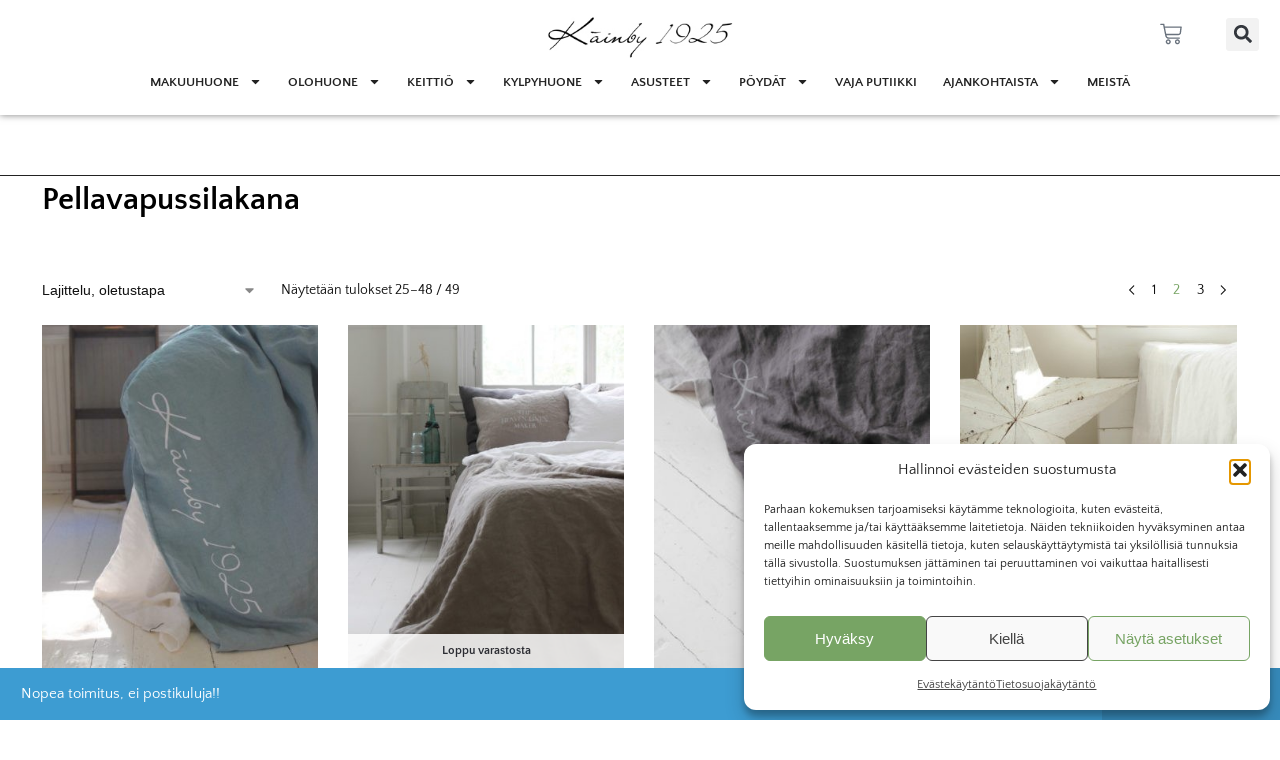

--- FILE ---
content_type: text/html; charset=UTF-8
request_url: https://kainby1925.com/tuote-avainsana/pellavapussilakana/page/2/
body_size: 44927
content:
<!doctype html>
<html lang="fi">
<head>
<meta charset="UTF-8">
<meta name="viewport" content="height=device-height, width=device-width, initial-scale=1">
<link rel="profile" href="https://gmpg.org/xfn/11">
<link rel="pingback" href="https://kainby1925.com/xmlrpc.php">

<meta name='robots' content='index, follow, max-image-preview:large, max-snippet:-1, max-video-preview:-1' />

<!-- Google Tag Manager for WordPress by gtm4wp.com -->
<script data-cfasync="false" data-pagespeed-no-defer>
	var gtm4wp_datalayer_name = "dataLayer";
	var dataLayer = dataLayer || [];
</script>
<!-- End Google Tag Manager for WordPress by gtm4wp.com -->
	<!-- This site is optimized with the Yoast SEO plugin v26.6 - https://yoast.com/wordpress/plugins/seo/ -->
	<title>Pellavapussilakana Archives - Sivu 2 3:stä - Käinby 1925</title>
	<link rel="canonical" href="https://kainby1925.com/tuote-avainsana/pellavapussilakana/page/2/" />
	<link rel="prev" href="https://kainby1925.com/tuote-avainsana/pellavapussilakana/" />
	<link rel="next" href="https://kainby1925.com/tuote-avainsana/pellavapussilakana/page/3/" />
	<meta property="og:locale" content="fi_FI" />
	<meta property="og:type" content="article" />
	<meta property="og:title" content="Pellavapussilakana Archives - Sivu 2 3:stä - Käinby 1925" />
	<meta property="og:url" content="https://kainby1925.com/tuote-avainsana/pellavapussilakana/" />
	<meta property="og:site_name" content="Käinby 1925" />
	<meta name="twitter:card" content="summary_large_image" />
	<script type="application/ld+json" class="yoast-schema-graph">{"@context":"https://schema.org","@graph":[{"@type":"CollectionPage","@id":"https://kainby1925.com/tuote-avainsana/pellavapussilakana/","url":"https://kainby1925.com/tuote-avainsana/pellavapussilakana/page/2/","name":"Pellavapussilakana Archives - Sivu 2 3:stä - Käinby 1925","isPartOf":{"@id":"https://kainby1925.com/#website"},"primaryImageOfPage":{"@id":"https://kainby1925.com/tuote-avainsana/pellavapussilakana/page/2/#primaryimage"},"image":{"@id":"https://kainby1925.com/tuote-avainsana/pellavapussilakana/page/2/#primaryimage"},"thumbnailUrl":"https://kainby1925.com/wp-content/uploads/2018/06/Kainby1925_Heavenlinen-10-scaled.jpg","breadcrumb":{"@id":"https://kainby1925.com/tuote-avainsana/pellavapussilakana/page/2/#breadcrumb"},"inLanguage":"fi"},{"@type":"ImageObject","inLanguage":"fi","@id":"https://kainby1925.com/tuote-avainsana/pellavapussilakana/page/2/#primaryimage","url":"https://kainby1925.com/wp-content/uploads/2018/06/Kainby1925_Heavenlinen-10-scaled.jpg","contentUrl":"https://kainby1925.com/wp-content/uploads/2018/06/Kainby1925_Heavenlinen-10-scaled.jpg","width":2036,"height":2560},{"@type":"BreadcrumbList","@id":"https://kainby1925.com/tuote-avainsana/pellavapussilakana/page/2/#breadcrumb","itemListElement":[{"@type":"ListItem","position":1,"name":"Home","item":"https://kainby1925.com/"},{"@type":"ListItem","position":2,"name":"Pellavapussilakana"}]},{"@type":"WebSite","@id":"https://kainby1925.com/#website","url":"https://kainby1925.com/","name":"Käinby 1925","description":"made in home","publisher":{"@id":"https://kainby1925.com/#organization"},"potentialAction":[{"@type":"SearchAction","target":{"@type":"EntryPoint","urlTemplate":"https://kainby1925.com/?s={search_term_string}"},"query-input":{"@type":"PropertyValueSpecification","valueRequired":true,"valueName":"search_term_string"}}],"inLanguage":"fi"},{"@type":"Organization","@id":"https://kainby1925.com/#organization","name":"Käinby 1925","url":"https://kainby1925.com/","logo":{"@type":"ImageObject","inLanguage":"fi","@id":"https://kainby1925.com/#/schema/logo/image/","url":"https://kainby1925.com/wp-content/uploads/2022/08/cropped-kainby-logo.png","contentUrl":"https://kainby1925.com/wp-content/uploads/2022/08/cropped-kainby-logo.png","width":262,"height":61,"caption":"Käinby 1925"},"image":{"@id":"https://kainby1925.com/#/schema/logo/image/"}}]}</script>
	<!-- / Yoast SEO plugin. -->


<link rel="alternate" type="application/rss+xml" title="Käinby 1925 &raquo; syöte" href="https://kainby1925.com/feed/" />
<link rel="alternate" type="application/rss+xml" title="Käinby 1925 &raquo; kommenttien syöte" href="https://kainby1925.com/comments/feed/" />
<link rel="alternate" type="application/rss+xml" title="Syöte: Käinby 1925 &raquo; Pellavapussilakana Avainsana" href="https://kainby1925.com/tuote-avainsana/pellavapussilakana/feed/" />
<style id='wp-img-auto-sizes-contain-inline-css' type='text/css'>
img:is([sizes=auto i],[sizes^="auto," i]){contain-intrinsic-size:3000px 1500px}
/*# sourceURL=wp-img-auto-sizes-contain-inline-css */
</style>
<link rel='stylesheet' id='sbi_styles-css' href='https://kainby1925.com/wp-content/plugins/instagram-feed/css/sbi-styles.min.css?ver=6.10.0' type='text/css' media='all' />
<style id='wp-emoji-styles-inline-css' type='text/css'>

	img.wp-smiley, img.emoji {
		display: inline !important;
		border: none !important;
		box-shadow: none !important;
		height: 1em !important;
		width: 1em !important;
		margin: 0 0.07em !important;
		vertical-align: -0.1em !important;
		background: none !important;
		padding: 0 !important;
	}
/*# sourceURL=wp-emoji-styles-inline-css */
</style>
<link rel='stylesheet' id='wp-block-library-css' href='https://kainby1925.com/wp-includes/css/dist/block-library/style.min.css?ver=6.9' type='text/css' media='all' />
<style id='global-styles-inline-css' type='text/css'>
:root{--wp--preset--aspect-ratio--square: 1;--wp--preset--aspect-ratio--4-3: 4/3;--wp--preset--aspect-ratio--3-4: 3/4;--wp--preset--aspect-ratio--3-2: 3/2;--wp--preset--aspect-ratio--2-3: 2/3;--wp--preset--aspect-ratio--16-9: 16/9;--wp--preset--aspect-ratio--9-16: 9/16;--wp--preset--color--black: #000000;--wp--preset--color--cyan-bluish-gray: #abb8c3;--wp--preset--color--white: #ffffff;--wp--preset--color--pale-pink: #f78da7;--wp--preset--color--vivid-red: #cf2e2e;--wp--preset--color--luminous-vivid-orange: #ff6900;--wp--preset--color--luminous-vivid-amber: #fcb900;--wp--preset--color--light-green-cyan: #7bdcb5;--wp--preset--color--vivid-green-cyan: #00d084;--wp--preset--color--pale-cyan-blue: #8ed1fc;--wp--preset--color--vivid-cyan-blue: #0693e3;--wp--preset--color--vivid-purple: #9b51e0;--wp--preset--gradient--vivid-cyan-blue-to-vivid-purple: linear-gradient(135deg,rgb(6,147,227) 0%,rgb(155,81,224) 100%);--wp--preset--gradient--light-green-cyan-to-vivid-green-cyan: linear-gradient(135deg,rgb(122,220,180) 0%,rgb(0,208,130) 100%);--wp--preset--gradient--luminous-vivid-amber-to-luminous-vivid-orange: linear-gradient(135deg,rgb(252,185,0) 0%,rgb(255,105,0) 100%);--wp--preset--gradient--luminous-vivid-orange-to-vivid-red: linear-gradient(135deg,rgb(255,105,0) 0%,rgb(207,46,46) 100%);--wp--preset--gradient--very-light-gray-to-cyan-bluish-gray: linear-gradient(135deg,rgb(238,238,238) 0%,rgb(169,184,195) 100%);--wp--preset--gradient--cool-to-warm-spectrum: linear-gradient(135deg,rgb(74,234,220) 0%,rgb(151,120,209) 20%,rgb(207,42,186) 40%,rgb(238,44,130) 60%,rgb(251,105,98) 80%,rgb(254,248,76) 100%);--wp--preset--gradient--blush-light-purple: linear-gradient(135deg,rgb(255,206,236) 0%,rgb(152,150,240) 100%);--wp--preset--gradient--blush-bordeaux: linear-gradient(135deg,rgb(254,205,165) 0%,rgb(254,45,45) 50%,rgb(107,0,62) 100%);--wp--preset--gradient--luminous-dusk: linear-gradient(135deg,rgb(255,203,112) 0%,rgb(199,81,192) 50%,rgb(65,88,208) 100%);--wp--preset--gradient--pale-ocean: linear-gradient(135deg,rgb(255,245,203) 0%,rgb(182,227,212) 50%,rgb(51,167,181) 100%);--wp--preset--gradient--electric-grass: linear-gradient(135deg,rgb(202,248,128) 0%,rgb(113,206,126) 100%);--wp--preset--gradient--midnight: linear-gradient(135deg,rgb(2,3,129) 0%,rgb(40,116,252) 100%);--wp--preset--font-size--small: clamp(1rem, 1rem + ((1vw - 0.2rem) * 0.368), 1.2rem);--wp--preset--font-size--medium: clamp(1rem, 1rem + ((1vw - 0.2rem) * 0.92), 1.5rem);--wp--preset--font-size--large: clamp(1.5rem, 1.5rem + ((1vw - 0.2rem) * 0.92), 2rem);--wp--preset--font-size--x-large: clamp(1.5rem, 1.5rem + ((1vw - 0.2rem) * 1.379), 2.25rem);--wp--preset--font-size--x-small: 0.85rem;--wp--preset--font-size--base: clamp(1rem, 1rem + ((1vw - 0.2rem) * 0.46), 1.25rem);--wp--preset--font-size--xx-large: clamp(2rem, 2rem + ((1vw - 0.2rem) * 1.839), 3rem);--wp--preset--font-size--xxx-large: clamp(2.25rem, 2.25rem + ((1vw - 0.2rem) * 3.218), 4rem);--wp--preset--spacing--20: 0.44rem;--wp--preset--spacing--30: 0.67rem;--wp--preset--spacing--40: 1rem;--wp--preset--spacing--50: 1.5rem;--wp--preset--spacing--60: 2.25rem;--wp--preset--spacing--70: 3.38rem;--wp--preset--spacing--80: 5.06rem;--wp--preset--spacing--small: clamp(.25rem, 2.5vw, 0.75rem);--wp--preset--spacing--medium: clamp(1rem, 4vw, 2rem);--wp--preset--spacing--large: clamp(1.25rem, 6vw, 3rem);--wp--preset--spacing--x-large: clamp(3rem, 7vw, 5rem);--wp--preset--spacing--xx-large: clamp(4rem, 9vw, 7rem);--wp--preset--spacing--xxx-large: clamp(5rem, 12vw, 9rem);--wp--preset--spacing--xxxx-large: clamp(6rem, 14vw, 13rem);--wp--preset--shadow--natural: 6px 6px 9px rgba(0, 0, 0, 0.2);--wp--preset--shadow--deep: 12px 12px 50px rgba(0, 0, 0, 0.4);--wp--preset--shadow--sharp: 6px 6px 0px rgba(0, 0, 0, 0.2);--wp--preset--shadow--outlined: 6px 6px 0px -3px rgb(255, 255, 255), 6px 6px rgb(0, 0, 0);--wp--preset--shadow--crisp: 6px 6px 0px rgb(0, 0, 0);--wp--custom--line-height--none: 1;--wp--custom--line-height--tight: 1.1;--wp--custom--line-height--snug: 1.2;--wp--custom--line-height--normal: 1.5;--wp--custom--line-height--relaxed: 1.625;--wp--custom--line-height--loose: 2;--wp--custom--line-height--body: 1.618;}:root { --wp--style--global--content-size: 900px;--wp--style--global--wide-size: 1190px; }:where(body) { margin: 0; }.wp-site-blocks { padding-top: var(--wp--style--root--padding-top); padding-bottom: var(--wp--style--root--padding-bottom); }.has-global-padding { padding-right: var(--wp--style--root--padding-right); padding-left: var(--wp--style--root--padding-left); }.has-global-padding > .alignfull { margin-right: calc(var(--wp--style--root--padding-right) * -1); margin-left: calc(var(--wp--style--root--padding-left) * -1); }.has-global-padding :where(:not(.alignfull.is-layout-flow) > .has-global-padding:not(.wp-block-block, .alignfull)) { padding-right: 0; padding-left: 0; }.has-global-padding :where(:not(.alignfull.is-layout-flow) > .has-global-padding:not(.wp-block-block, .alignfull)) > .alignfull { margin-left: 0; margin-right: 0; }.wp-site-blocks > .alignleft { float: left; margin-right: 2em; }.wp-site-blocks > .alignright { float: right; margin-left: 2em; }.wp-site-blocks > .aligncenter { justify-content: center; margin-left: auto; margin-right: auto; }:where(.wp-site-blocks) > * { margin-block-start: var(--wp--preset--spacing--medium); margin-block-end: 0; }:where(.wp-site-blocks) > :first-child { margin-block-start: 0; }:where(.wp-site-blocks) > :last-child { margin-block-end: 0; }:root { --wp--style--block-gap: var(--wp--preset--spacing--medium); }:root :where(.is-layout-flow) > :first-child{margin-block-start: 0;}:root :where(.is-layout-flow) > :last-child{margin-block-end: 0;}:root :where(.is-layout-flow) > *{margin-block-start: var(--wp--preset--spacing--medium);margin-block-end: 0;}:root :where(.is-layout-constrained) > :first-child{margin-block-start: 0;}:root :where(.is-layout-constrained) > :last-child{margin-block-end: 0;}:root :where(.is-layout-constrained) > *{margin-block-start: var(--wp--preset--spacing--medium);margin-block-end: 0;}:root :where(.is-layout-flex){gap: var(--wp--preset--spacing--medium);}:root :where(.is-layout-grid){gap: var(--wp--preset--spacing--medium);}.is-layout-flow > .alignleft{float: left;margin-inline-start: 0;margin-inline-end: 2em;}.is-layout-flow > .alignright{float: right;margin-inline-start: 2em;margin-inline-end: 0;}.is-layout-flow > .aligncenter{margin-left: auto !important;margin-right: auto !important;}.is-layout-constrained > .alignleft{float: left;margin-inline-start: 0;margin-inline-end: 2em;}.is-layout-constrained > .alignright{float: right;margin-inline-start: 2em;margin-inline-end: 0;}.is-layout-constrained > .aligncenter{margin-left: auto !important;margin-right: auto !important;}.is-layout-constrained > :where(:not(.alignleft):not(.alignright):not(.alignfull)){max-width: var(--wp--style--global--content-size);margin-left: auto !important;margin-right: auto !important;}.is-layout-constrained > .alignwide{max-width: var(--wp--style--global--wide-size);}body .is-layout-flex{display: flex;}.is-layout-flex{flex-wrap: wrap;align-items: center;}.is-layout-flex > :is(*, div){margin: 0;}body .is-layout-grid{display: grid;}.is-layout-grid > :is(*, div){margin: 0;}body{font-family: var(--wp--preset--font-family--primary);--wp--style--root--padding-top: 0;--wp--style--root--padding-right: var(--wp--preset--spacing--medium);--wp--style--root--padding-bottom: 0;--wp--style--root--padding-left: var(--wp--preset--spacing--medium);}a:where(:not(.wp-element-button)){text-decoration: false;}:root :where(.wp-element-button, .wp-block-button__link){background-color: #32373c;border-width: 0;color: #fff;font-family: inherit;font-size: inherit;font-style: inherit;font-weight: inherit;letter-spacing: inherit;line-height: inherit;padding-top: calc(0.667em + 2px);padding-right: calc(1.333em + 2px);padding-bottom: calc(0.667em + 2px);padding-left: calc(1.333em + 2px);text-decoration: none;text-transform: inherit;}.has-black-color{color: var(--wp--preset--color--black) !important;}.has-cyan-bluish-gray-color{color: var(--wp--preset--color--cyan-bluish-gray) !important;}.has-white-color{color: var(--wp--preset--color--white) !important;}.has-pale-pink-color{color: var(--wp--preset--color--pale-pink) !important;}.has-vivid-red-color{color: var(--wp--preset--color--vivid-red) !important;}.has-luminous-vivid-orange-color{color: var(--wp--preset--color--luminous-vivid-orange) !important;}.has-luminous-vivid-amber-color{color: var(--wp--preset--color--luminous-vivid-amber) !important;}.has-light-green-cyan-color{color: var(--wp--preset--color--light-green-cyan) !important;}.has-vivid-green-cyan-color{color: var(--wp--preset--color--vivid-green-cyan) !important;}.has-pale-cyan-blue-color{color: var(--wp--preset--color--pale-cyan-blue) !important;}.has-vivid-cyan-blue-color{color: var(--wp--preset--color--vivid-cyan-blue) !important;}.has-vivid-purple-color{color: var(--wp--preset--color--vivid-purple) !important;}.has-black-background-color{background-color: var(--wp--preset--color--black) !important;}.has-cyan-bluish-gray-background-color{background-color: var(--wp--preset--color--cyan-bluish-gray) !important;}.has-white-background-color{background-color: var(--wp--preset--color--white) !important;}.has-pale-pink-background-color{background-color: var(--wp--preset--color--pale-pink) !important;}.has-vivid-red-background-color{background-color: var(--wp--preset--color--vivid-red) !important;}.has-luminous-vivid-orange-background-color{background-color: var(--wp--preset--color--luminous-vivid-orange) !important;}.has-luminous-vivid-amber-background-color{background-color: var(--wp--preset--color--luminous-vivid-amber) !important;}.has-light-green-cyan-background-color{background-color: var(--wp--preset--color--light-green-cyan) !important;}.has-vivid-green-cyan-background-color{background-color: var(--wp--preset--color--vivid-green-cyan) !important;}.has-pale-cyan-blue-background-color{background-color: var(--wp--preset--color--pale-cyan-blue) !important;}.has-vivid-cyan-blue-background-color{background-color: var(--wp--preset--color--vivid-cyan-blue) !important;}.has-vivid-purple-background-color{background-color: var(--wp--preset--color--vivid-purple) !important;}.has-black-border-color{border-color: var(--wp--preset--color--black) !important;}.has-cyan-bluish-gray-border-color{border-color: var(--wp--preset--color--cyan-bluish-gray) !important;}.has-white-border-color{border-color: var(--wp--preset--color--white) !important;}.has-pale-pink-border-color{border-color: var(--wp--preset--color--pale-pink) !important;}.has-vivid-red-border-color{border-color: var(--wp--preset--color--vivid-red) !important;}.has-luminous-vivid-orange-border-color{border-color: var(--wp--preset--color--luminous-vivid-orange) !important;}.has-luminous-vivid-amber-border-color{border-color: var(--wp--preset--color--luminous-vivid-amber) !important;}.has-light-green-cyan-border-color{border-color: var(--wp--preset--color--light-green-cyan) !important;}.has-vivid-green-cyan-border-color{border-color: var(--wp--preset--color--vivid-green-cyan) !important;}.has-pale-cyan-blue-border-color{border-color: var(--wp--preset--color--pale-cyan-blue) !important;}.has-vivid-cyan-blue-border-color{border-color: var(--wp--preset--color--vivid-cyan-blue) !important;}.has-vivid-purple-border-color{border-color: var(--wp--preset--color--vivid-purple) !important;}.has-vivid-cyan-blue-to-vivid-purple-gradient-background{background: var(--wp--preset--gradient--vivid-cyan-blue-to-vivid-purple) !important;}.has-light-green-cyan-to-vivid-green-cyan-gradient-background{background: var(--wp--preset--gradient--light-green-cyan-to-vivid-green-cyan) !important;}.has-luminous-vivid-amber-to-luminous-vivid-orange-gradient-background{background: var(--wp--preset--gradient--luminous-vivid-amber-to-luminous-vivid-orange) !important;}.has-luminous-vivid-orange-to-vivid-red-gradient-background{background: var(--wp--preset--gradient--luminous-vivid-orange-to-vivid-red) !important;}.has-very-light-gray-to-cyan-bluish-gray-gradient-background{background: var(--wp--preset--gradient--very-light-gray-to-cyan-bluish-gray) !important;}.has-cool-to-warm-spectrum-gradient-background{background: var(--wp--preset--gradient--cool-to-warm-spectrum) !important;}.has-blush-light-purple-gradient-background{background: var(--wp--preset--gradient--blush-light-purple) !important;}.has-blush-bordeaux-gradient-background{background: var(--wp--preset--gradient--blush-bordeaux) !important;}.has-luminous-dusk-gradient-background{background: var(--wp--preset--gradient--luminous-dusk) !important;}.has-pale-ocean-gradient-background{background: var(--wp--preset--gradient--pale-ocean) !important;}.has-electric-grass-gradient-background{background: var(--wp--preset--gradient--electric-grass) !important;}.has-midnight-gradient-background{background: var(--wp--preset--gradient--midnight) !important;}.has-small-font-size{font-size: var(--wp--preset--font-size--small) !important;}.has-medium-font-size{font-size: var(--wp--preset--font-size--medium) !important;}.has-large-font-size{font-size: var(--wp--preset--font-size--large) !important;}.has-x-large-font-size{font-size: var(--wp--preset--font-size--x-large) !important;}.has-x-small-font-size{font-size: var(--wp--preset--font-size--x-small) !important;}.has-base-font-size{font-size: var(--wp--preset--font-size--base) !important;}.has-xx-large-font-size{font-size: var(--wp--preset--font-size--xx-large) !important;}.has-xxx-large-font-size{font-size: var(--wp--preset--font-size--xxx-large) !important;}
:root :where(.wp-block-columns){margin-bottom: 0px;}
:root :where(.wp-block-pullquote){font-size: clamp(0.984em, 0.984rem + ((1vw - 0.2em) * 0.949), 1.5em);line-height: 1.6;}
:root :where(.wp-block-spacer){margin-top: 0 !important;}
/*# sourceURL=global-styles-inline-css */
</style>
<style id='woocommerce-inline-inline-css' type='text/css'>
.woocommerce form .form-row .required { visibility: visible; }
/*# sourceURL=woocommerce-inline-inline-css */
</style>
<link rel='stylesheet' id='cmplz-general-css' href='https://kainby1925.com/wp-content/plugins/complianz-gdpr/assets/css/cookieblocker.min.css?ver=1766038133' type='text/css' media='all' />
<link rel='stylesheet' id='shoptimizer-main-min-css' href='https://kainby1925.com/wp-content/themes/shoptimizer/assets/css/main/main.min.css?ver=2.9.0' type='text/css' media='all' />
<link rel='stylesheet' id='shoptimizer-blog-min-css' href='https://kainby1925.com/wp-content/themes/shoptimizer/assets/css/main/blog.min.css?ver=2.9.0' type='text/css' media='all' />
<link rel='stylesheet' id='shoptimizer-blocks-min-css' href='https://kainby1925.com/wp-content/themes/shoptimizer/assets/css/main/blocks.min.css?ver=2.9.0' type='text/css' media='all' />
<link rel='stylesheet' id='shoptimizer-reduced-motion-css' href='https://kainby1925.com/wp-content/themes/shoptimizer/assets/css/components/accessibility/reduced-motion.css?ver=2.9.0' type='text/css' media='all' />
<link rel='stylesheet' id='elementor-frontend-css' href='https://kainby1925.com/wp-content/plugins/elementor/assets/css/frontend.min.css?ver=3.34.0' type='text/css' media='all' />
<link rel='stylesheet' id='widget-image-css' href='https://kainby1925.com/wp-content/plugins/elementor/assets/css/widget-image.min.css?ver=3.34.0' type='text/css' media='all' />
<link rel='stylesheet' id='widget-woocommerce-menu-cart-css' href='https://kainby1925.com/wp-content/plugins/elementor-pro/assets/css/widget-woocommerce-menu-cart.min.css?ver=3.32.2' type='text/css' media='all' />
<link rel='stylesheet' id='widget-search-form-css' href='https://kainby1925.com/wp-content/plugins/elementor-pro/assets/css/widget-search-form.min.css?ver=3.32.2' type='text/css' media='all' />
<link rel='stylesheet' id='widget-nav-menu-css' href='https://kainby1925.com/wp-content/plugins/elementor-pro/assets/css/widget-nav-menu.min.css?ver=3.32.2' type='text/css' media='all' />
<link rel='stylesheet' id='e-sticky-css' href='https://kainby1925.com/wp-content/plugins/elementor-pro/assets/css/modules/sticky.min.css?ver=3.32.2' type='text/css' media='all' />
<link rel='stylesheet' id='widget-social-icons-css' href='https://kainby1925.com/wp-content/plugins/elementor/assets/css/widget-social-icons.min.css?ver=3.34.0' type='text/css' media='all' />
<link rel='stylesheet' id='e-apple-webkit-css' href='https://kainby1925.com/wp-content/plugins/elementor/assets/css/conditionals/apple-webkit.min.css?ver=3.34.0' type='text/css' media='all' />
<link rel='stylesheet' id='widget-icon-list-css' href='https://kainby1925.com/wp-content/plugins/elementor/assets/css/widget-icon-list.min.css?ver=3.34.0' type='text/css' media='all' />
<link rel='stylesheet' id='e-animation-fadeInRight-css' href='https://kainby1925.com/wp-content/plugins/elementor/assets/lib/animations/styles/fadeInRight.min.css?ver=3.34.0' type='text/css' media='all' />
<link rel='stylesheet' id='e-popup-css' href='https://kainby1925.com/wp-content/plugins/elementor-pro/assets/css/conditionals/popup.min.css?ver=3.32.2' type='text/css' media='all' />
<link rel='stylesheet' id='elementor-post-4257-css' href='https://kainby1925.com/wp-content/uploads/elementor/css/post-4257.css?ver=1768508535' type='text/css' media='all' />
<link rel='stylesheet' id='sbistyles-css' href='https://kainby1925.com/wp-content/plugins/instagram-feed/css/sbi-styles.min.css?ver=6.10.0' type='text/css' media='all' />
<link rel='stylesheet' id='elementor-post-4370-css' href='https://kainby1925.com/wp-content/uploads/elementor/css/post-4370.css?ver=1768508535' type='text/css' media='all' />
<link rel='stylesheet' id='elementor-post-4263-css' href='https://kainby1925.com/wp-content/uploads/elementor/css/post-4263.css?ver=1768508535' type='text/css' media='all' />
<link rel='stylesheet' id='elementor-post-4652-css' href='https://kainby1925.com/wp-content/uploads/elementor/css/post-4652.css?ver=1768508535' type='text/css' media='all' />
<link rel='stylesheet' id='shoptimizer-elementor-pro-css' href='https://kainby1925.com/wp-content/themes/shoptimizer/inc/compatibility/elementor-pro/elementor-pro.css?ver=2.9.0' type='text/css' media='all' />
<link rel='stylesheet' id='eael-general-css' href='https://kainby1925.com/wp-content/plugins/essential-addons-for-elementor-lite/assets/front-end/css/view/general.min.css?ver=6.5.7' type='text/css' media='all' />
<link rel='stylesheet' id='elementor-gf-local-quattrocentosans-css' href='https://kainby1925.com/wp-content/uploads/elementor/google-fonts/css/quattrocentosans.css?ver=1742471519' type='text/css' media='all' />
<script type="text/javascript" src="https://kainby1925.com/wp-includes/js/jquery/jquery.min.js?ver=3.7.1" id="jquery-core-js"></script>
<script type="text/javascript" src="https://kainby1925.com/wp-includes/js/jquery/jquery-migrate.min.js?ver=3.4.1" id="jquery-migrate-js"></script>
<script type="text/javascript" src="https://kainby1925.com/wp-content/plugins/woocommerce/assets/js/jquery-blockui/jquery.blockUI.min.js?ver=2.7.0-wc.10.4.3" id="wc-jquery-blockui-js" defer="defer" data-wp-strategy="defer"></script>
<script type="text/javascript" id="wc-add-to-cart-js-extra">
/* <![CDATA[ */
var wc_add_to_cart_params = {"ajax_url":"/wp-admin/admin-ajax.php","wc_ajax_url":"/?wc-ajax=%%endpoint%%","i18n_view_cart":"N\u00e4yt\u00e4 ostoskori","cart_url":"https://kainby1925.com/cart/","is_cart":"","cart_redirect_after_add":"no"};
//# sourceURL=wc-add-to-cart-js-extra
/* ]]> */
</script>
<script type="text/javascript" src="https://kainby1925.com/wp-content/plugins/woocommerce/assets/js/frontend/add-to-cart.min.js?ver=10.4.3" id="wc-add-to-cart-js" defer="defer" data-wp-strategy="defer"></script>
<script type="text/javascript" src="https://kainby1925.com/wp-content/plugins/woocommerce/assets/js/js-cookie/js.cookie.min.js?ver=2.1.4-wc.10.4.3" id="wc-js-cookie-js" defer="defer" data-wp-strategy="defer"></script>
<script type="text/javascript" id="woocommerce-js-extra">
/* <![CDATA[ */
var woocommerce_params = {"ajax_url":"/wp-admin/admin-ajax.php","wc_ajax_url":"/?wc-ajax=%%endpoint%%","i18n_password_show":"N\u00e4yt\u00e4 salasana","i18n_password_hide":"Piilota salasana"};
//# sourceURL=woocommerce-js-extra
/* ]]> */
</script>
<script type="text/javascript" src="https://kainby1925.com/wp-content/plugins/woocommerce/assets/js/frontend/woocommerce.min.js?ver=10.4.3" id="woocommerce-js" defer="defer" data-wp-strategy="defer"></script>
<link rel="https://api.w.org/" href="https://kainby1925.com/wp-json/" /><link rel="alternate" title="JSON" type="application/json" href="https://kainby1925.com/wp-json/wp/v2/product_tag/225" /><link rel="EditURI" type="application/rsd+xml" title="RSD" href="https://kainby1925.com/xmlrpc.php?rsd" />
<meta name="generator" content="WordPress 6.9" />
<meta name="generator" content="WooCommerce 10.4.3" />
	<script type="text/javascript"> var commercekit_ajs = {"ajax_url":"\/?commercekit-ajax","ajax_nonce":0}; var commercekit_pdp = []; var commercekit_as = []; </script>
				<style>.cmplz-hidden {
					display: none !important;
				}</style>
<!-- Google Tag Manager for WordPress by gtm4wp.com -->
<!-- GTM Container placement set to footer -->
<script data-cfasync="false" data-pagespeed-no-defer>
	var dataLayer_content = {"pagePostType":"product","pagePostType2":"tax-product","pageCategory":[]};
	dataLayer.push( dataLayer_content );
</script>
<script data-cfasync="false" data-pagespeed-no-defer>
(function(w,d,s,l,i){w[l]=w[l]||[];w[l].push({'gtm.start':
new Date().getTime(),event:'gtm.js'});var f=d.getElementsByTagName(s)[0],
j=d.createElement(s),dl=l!='dataLayer'?'&l='+l:'';j.async=true;j.src=
'//www.googletagmanager.com/gtm.js?id='+i+dl;f.parentNode.insertBefore(j,f);
})(window,document,'script','dataLayer','GTM-W3HXWRS');
</script>
<!-- End Google Tag Manager for WordPress by gtm4wp.com -->
	<noscript><style>.woocommerce-product-gallery{ opacity: 1 !important; }</style></noscript>
	<meta name="generator" content="Elementor 3.34.0; features: e_font_icon_svg, additional_custom_breakpoints; settings: css_print_method-external, google_font-enabled, font_display-auto">
			<style>
				.e-con.e-parent:nth-of-type(n+4):not(.e-lazyloaded):not(.e-no-lazyload),
				.e-con.e-parent:nth-of-type(n+4):not(.e-lazyloaded):not(.e-no-lazyload) * {
					background-image: none !important;
				}
				@media screen and (max-height: 1024px) {
					.e-con.e-parent:nth-of-type(n+3):not(.e-lazyloaded):not(.e-no-lazyload),
					.e-con.e-parent:nth-of-type(n+3):not(.e-lazyloaded):not(.e-no-lazyload) * {
						background-image: none !important;
					}
				}
				@media screen and (max-height: 640px) {
					.e-con.e-parent:nth-of-type(n+2):not(.e-lazyloaded):not(.e-no-lazyload),
					.e-con.e-parent:nth-of-type(n+2):not(.e-lazyloaded):not(.e-no-lazyload) * {
						background-image: none !important;
					}
				}
			</style>
			<link rel="icon" href="https://kainby1925.com/wp-content/uploads/2014/04/k-150x150.png" sizes="32x32" />
<link rel="icon" href="https://kainby1925.com/wp-content/uploads/2014/04/k.png" sizes="192x192" />
<link rel="apple-touch-icon" href="https://kainby1925.com/wp-content/uploads/2014/04/k.png" />
<meta name="msapplication-TileImage" content="https://kainby1925.com/wp-content/uploads/2014/04/k.png" />
		<style type="text/css" id="wp-custom-css">
			span#shipping_phone-description {
    display: none;
}

.woocommerce-message .message-inner {
	background-color: #77a464;
}
.woocommerce-message  {
	background-color: #77a464;
}

a.button.wc-forward {
    margin-right: 19px;
}



header.woocommerce-products-header .term-description+img.cg-cat-image {
	min-width: 60%;
    max-width: 60%;
}
.term-description {
	min-width: 40%;
}
@media all and (max-width: 1024px){
	header.woocommerce-products-header .term-description+img.cg-cat-image {
	min-width: 100%;
 
}
.term-description {
	min-width: 100%;
}
}


/*tuotesivun sosiaalinenmedia*/
.sd-social-icon .sd-content ul li[class*=share-] a.sd-button {
	background-color: #f8f8f8;
}
.site .sd-content ul li {
	transform: scale(1.3);
}
}		</style>
		<style id="kirki-inline-styles">.site-header .custom-logo-link img{height:38px;}.is_stuck .logo-mark{width:60px;}.price ins, .summary .yith-wcwl-add-to-wishlist a:before, .site .commercekit-wishlist a i:before, .commercekit-wishlist-table .price, .commercekit-wishlist-table .price ins, .commercekit-ajs-product-price, .commercekit-ajs-product-price ins, .widget-area .widget.widget_categories a:hover, #secondary .widget ul li a:hover, #secondary.widget-area .widget li.chosen a, .widget-area .widget a:hover, #secondary .widget_recent_comments ul li a:hover, .woocommerce-pagination .page-numbers li .page-numbers.current, div.product p.price, body:not(.mobile-toggled) .main-navigation ul.menu li.full-width.menu-item-has-children ul li.highlight > a, body:not(.mobile-toggled) .main-navigation ul.menu li.full-width.menu-item-has-children ul li.highlight > a:hover, #secondary .widget ins span.amount, #secondary .widget ins span.amount span, .search-results article h2 a:hover{color:#77a464;}.spinner > div, .widget_price_filter .ui-slider .ui-slider-range, .widget_price_filter .ui-slider .ui-slider-handle, #page .woocommerce-tabs ul.tabs li span, #secondary.widget-area .widget .tagcloud a:hover, .widget-area .widget.widget_product_tag_cloud a:hover, footer .mc4wp-form input[type="submit"], #payment .payment_methods li.woocommerce-PaymentMethod > input[type=radio]:first-child:checked + label:before, #payment .payment_methods li.wc_payment_method > input[type=radio]:first-child:checked + label:before, #shipping_method > li > input[type=radio]:first-child:checked + label:before, ul#shipping_method li:only-child label:before, .image-border .elementor-image:after, ul.products li.product .yith-wcwl-wishlistexistsbrowse a:before, ul.products li.product .yith-wcwl-wishlistaddedbrowse a:before, ul.products li.product .yith-wcwl-add-button a:before, .summary .yith-wcwl-add-to-wishlist a:before, li.product .commercekit-wishlist a em.cg-wishlist-t:before, li.product .commercekit-wishlist a em.cg-wishlist:before, .site .commercekit-wishlist a i:before, .summary .commercekit-wishlist a i.cg-wishlist-t:before, .woocommerce-tabs ul.tabs li a span, .commercekit-atc-tab-links li a span, .main-navigation ul li a span strong, .widget_layered_nav ul.woocommerce-widget-layered-nav-list li.chosen:before{background-color:#77a464;}.woocommerce-tabs .tabs li a::after, .commercekit-atc-tab-links li a:after{border-color:#77a464;}a{color:#222222;}a:hover{color:#222222;}body{background-color:#fff;}.col-full.topbar-wrapper{background-color:#fff;border-bottom-color:#eee;}.top-bar, .top-bar a{color:#323232;}body:not(.header-4) .site-header, .header-4-container{background-color:#fff;}.header-widget-region{background-color:#dc9814;font-size:14px;}.header-widget-region, .header-widget-region a{color:#fff;}.button, .button:hover, .message-inner a.button, .wc-proceed-to-checkout a.button, .wc-proceed-to-checkout .checkout-button.button:hover, .commercekit-wishlist-table button, input[type=submit], ul.products li.product .button, ul.products li.product .added_to_cart, ul.wc-block-grid__products .wp-block-button__link, ul.wc-block-grid__products .wp-block-button__link:hover, .site .widget_shopping_cart a.button.checkout, .woocommerce #respond input#submit.alt, .main-navigation ul.menu ul li a.button, .main-navigation ul.menu ul li a.button:hover, body .main-navigation ul.menu li.menu-item-has-children.full-width > .sub-menu-wrapper li a.button:hover, .main-navigation ul.menu li.menu-item-has-children.full-width > .sub-menu-wrapper li:hover a.added_to_cart, .site div.wpforms-container-full .wpforms-form button[type=submit], .product .cart .single_add_to_cart_button, .woocommerce-cart p.return-to-shop a, .elementor-row .feature p a, .image-feature figcaption span, .wp-element-button.wc-block-cart__submit-button, .wp-element-button.wc-block-components-button.wc-block-components-checkout-place-order-button{color:#fff;}.single-product div.product form.cart .button.added::before, #payment .place-order .button:before, .cart-collaterals .checkout-button:before, .widget_shopping_cart .buttons .checkout:before{background-color:#fff;}.button, input[type=submit], ul.products li.product .button, .commercekit-wishlist-table button, .woocommerce #respond input#submit.alt, .product .cart .single_add_to_cart_button, .widget_shopping_cart a.button.checkout, .main-navigation ul.menu li.menu-item-has-children.full-width > .sub-menu-wrapper li a.added_to_cart, .site div.wpforms-container-full .wpforms-form button[type=submit], ul.products li.product .added_to_cart, ul.wc-block-grid__products .wp-block-button__link, .woocommerce-cart p.return-to-shop a, .elementor-row .feature a, .image-feature figcaption span, .wp-element-button.wc-block-cart__submit-button, .wp-element-button.wc-block-components-button.wc-block-components-checkout-place-order-button{background-color:#77a464;}.widget_shopping_cart a.button.checkout{border-color:#77a464;}.button:hover, [type="submit"]:hover, .commercekit-wishlist-table button:hover, ul.products li.product .button:hover, #place_order[type="submit"]:hover, body .woocommerce #respond input#submit.alt:hover, .product .cart .single_add_to_cart_button:hover, .main-navigation ul.menu li.menu-item-has-children.full-width > .sub-menu-wrapper li a.added_to_cart:hover, .site div.wpforms-container-full .wpforms-form button[type=submit]:hover, .site div.wpforms-container-full .wpforms-form button[type=submit]:focus, ul.products li.product .added_to_cart:hover, ul.wc-block-grid__products .wp-block-button__link:hover, .widget_shopping_cart a.button.checkout:hover, .woocommerce-cart p.return-to-shop a:hover, .wp-element-button.wc-block-cart__submit-button:hover, .wp-element-button.wc-block-components-button.wc-block-components-checkout-place-order-button:hover{background-color:#000000;}.widget_shopping_cart a.button.checkout:hover{border-color:#000000;}.onsale, .product-label, .wc-block-grid__product-onsale{background-color:#8c8b8b;color:#fff;}.content-area .summary .onsale{color:#8c8b8b;}.summary .product-label:before, .product-details-wrapper .product-label:before{border-right-color:#8c8b8b;}.rtl .product-details-wrapper .product-label:before{border-left-color:#8c8b8b;}.entry-content .testimonial-entry-title:after, .cart-summary .widget li strong::before, p.stars.selected a.active::before, p.stars:hover a::before, p.stars.selected a:not(.active)::before{color:#77a464;}.star-rating > span:before{background-color:#77a464;}header.woocommerce-products-header, .shoptimizer-category-banner{background-color:#f2f2f2;}.term-description p, .term-description a, .term-description a:hover, .shoptimizer-category-banner h1, .shoptimizer-category-banner .taxonomy-description p{color:#222;}.single-product .site-content .col-full{background-color:#f8f8f8;}.call-back-feature button{background-color:#77a464;}.call-back-feature button, .site-content div.call-back-feature button:hover{color:#fff;}ul.checkout-bar:before, .woocommerce-checkout .checkout-bar li.active:after, ul.checkout-bar li.visited:after{background-color:#77a464;}.below-content .widget .ri{color:#999;}.below-content .widget svg{stroke:#999;}footer.site-footer, footer.copyright{background-color:#111;color:#ccc;}.site footer.site-footer .widget .widget-title, .site-footer .widget.widget_block h2{color:#fff;}footer.site-footer a:not(.button), footer.copyright a{color:#999;}footer.site-footer a:not(.button):hover, footer.copyright a:hover{color:#fff;}footer.site-footer li a:after{border-color:#fff;}.top-bar{font-size:14px;}.menu-primary-menu-container > ul > li > a span:before, .menu-primary-menu-container > ul > li.nolink > span:before{border-color:#dc9814;}.secondary-navigation .menu a, .ri.menu-item:before, .fa.menu-item:before{color:#404040;}.secondary-navigation .icon-wrapper svg{stroke:#404040;}.shoptimizer-cart a.cart-contents .count, .shoptimizer-cart a.cart-contents .count:after{border-color:#dc9814;}.shoptimizer-cart a.cart-contents .count, .shoptimizer-cart-icon i{color:#dc9814;}.shoptimizer-cart a.cart-contents:hover .count, .shoptimizer-cart a.cart-contents:hover .count{background-color:#dc9814;}.shoptimizer-cart .cart-contents{color:#fff;}.header-widget-region .widget{padding-top:12px;padding-bottom:12px;}.col-full, .single-product .site-content .shoptimizer-sticky-add-to-cart .col-full, body .woocommerce-message, .single-product .site-content .commercekit-sticky-add-to-cart .col-full, .wc-block-components-notice-banner{max-width:2000px;}.product-details-wrapper, .single-product .woocommerce:has(.woocommerce-message), .single-product .woocommerce-Tabs-panel, .single-product .archive-header .woocommerce-breadcrumb, .plp-below.archive.woocommerce .archive-header .woocommerce-breadcrumb, .related.products, .site-content #sspotReviews:not([data-shortcode="1"]), .upsells.products, .composite_summary, .composite_wrap, .wc-prl-recommendations, .yith-wfbt-section.woocommerce{max-width:calc(2000px + 5.2325em);}.main-navigation ul li.menu-item-has-children.full-width .container, .single-product .woocommerce-error{max-width:2000px;}.below-content .col-full, footer .col-full{max-width:calc(2000px + 40px);}body, button, input, select, option, textarea, :root :where(body){font-family:Quattrocento Sans;}:root{font-family:Quattrocento Sans;}.menu-primary-menu-container > ul > li > a, .shoptimizer-cart .cart-contents, .menu-primary-menu-container > ul > li.nolink > span{font-family:Inter;font-size:15px;font-weight:600;letter-spacing:-0.1px;text-transform:none;}.main-navigation ul.menu ul li > a, .main-navigation ul.nav-menu ul li > a, .main-navigation ul.menu ul li.nolink{font-family:Inter;font-size:14px;font-weight:400;text-transform:none;}.main-navigation ul.menu li.menu-item-has-children.full-width > .sub-menu-wrapper li.menu-item-has-children > a, .main-navigation ul.menu li.menu-item-has-children.full-width > .sub-menu-wrapper li.heading > a, .main-navigation ul.menu li.menu-item-has-children.full-width > .sub-menu-wrapper li.nolink > span{font-family:Inter;font-size:12px;font-weight:600;letter-spacing:0.5px;text-transform:uppercase;color:#111;}.entry-content{font-family:Quattrocento Sans;}h1{font-family:Quattrocento Sans;}h2{font-family:Quattrocento Sans;}h3{font-family:Quattrocento Sans;}h4{font-family:Inter;font-size:18px;font-weight:600;letter-spacing:0px;line-height:1.4;text-transform:none;color:#111;}h5{font-family:Inter;font-size:18px;font-weight:600;letter-spacing:0px;line-height:1.4;text-transform:none;color:#111;}blockquote p{font-family:Quattrocento Sans;}.widget .widget-title, .widget .widgettitle, .widget.widget_block h2{font-family:Quattrocento Sans;}.single-post h1{font-family:Inter;font-size:40px;font-weight:600;letter-spacing:-0.6px;line-height:1.24;text-transform:none;}.term-description, .shoptimizer-category-banner .taxonomy-description{font-family:Playfair Display;font-size:20px;}ul.products li.product .woocommerce-loop-product__title, ul.products li.product:not(.product-category) h2, ul.products li.product .woocommerce-loop-product__title, ul.products li.product .woocommerce-loop-product__title, .main-navigation ul.menu ul li.product .woocommerce-loop-product__title a, .wc-block-grid__product .wc-block-grid__product-title{font-family:Quattrocento Sans;}.summary h1{font-family:Quattrocento Sans;}body .woocommerce #respond input#submit.alt, body .woocommerce a.button.alt, body .woocommerce button.button.alt, body .woocommerce input.button.alt, .product .cart .single_add_to_cart_button, .shoptimizer-sticky-add-to-cart__content-button a.button, #cgkit-tab-commercekit-sticky-atc-title button, #cgkit-mobile-commercekit-sticky-atc button, .widget_shopping_cart a.button.checkout{font-family:Quattrocento Sans;}@media (min-width: 993px){.is_stuck .primary-navigation.with-logo .menu-primary-menu-container{margin-left:60px;}.header-4 .header-4-container{border-bottom-color:#eee;}.col-full-nav{background-color:#222;}.col-full.main-header{padding-top:30px;padding-bottom:30px;}.menu-primary-menu-container > ul > li > a, .menu-primary-menu-container > ul > li.nolink > span, .site-header-cart, .logo-mark{line-height:60px;}.site-header-cart, .menu-primary-menu-container > ul > li.menu-button{height:60px;}.menu-primary-menu-container > ul > li > a, .menu-primary-menu-container > ul > li.nolink > span{color:#fff;}.main-navigation ul.menu > li.menu-item-has-children > a::after{background-color:#fff;}.menu-primary-menu-container > ul.menu:hover > li > a{opacity:0.65;}.main-navigation ul.menu ul.sub-menu{background-color:#fff;}.main-navigation ul.menu ul li a, .main-navigation ul.nav-menu ul li a{color:#323232;}.main-navigation ul.menu ul li.menu-item:not(.menu-item-image):not(.heading) > a:hover{color:#dc9814;}.shoptimizer-cart-icon svg{stroke:#dc9814;}.shoptimizer-cart a.cart-contents:hover .count{color:#fff;}body.header-4:not(.full-width-header) .header-4-inner, .summary form.cart.commercekit_sticky-atc .commercekit-pdp-sticky-inner, .commercekit-atc-sticky-tabs ul.commercekit-atc-tab-links, .h-ckit-filters.no-woocommerce-sidebar .commercekit-product-filters{max-width:2000px;}#secondary{width:17%;}.content-area{width:76%;}}@media (max-width: 992px){.main-header, .site-branding{height:70px;}.main-header .site-header-cart{top:calc(-14px + 70px / 2);}.sticky-m .mobile-filter, .sticky-m #cgkitpf-horizontal{top:70px;}.sticky-m .commercekit-atc-sticky-tabs{top:calc(70px - 1px);}.m-search-bh.sticky-m .commercekit-atc-sticky-tabs, .m-search-toggled.sticky-m .commercekit-atc-sticky-tabs{top:calc(70px + 60px - 1px);}.m-search-bh.sticky-m .mobile-filter, .m-search-toggled.sticky-m .mobile-filter, .m-search-bh.sticky-m #cgkitpf-horizontal, .m-search-toggled.sticky-m #cgkitpf-horizontal{top:calc(70px + 60px);}.sticky-m .cg-layout-vertical-scroll .cg-thumb-swiper{top:calc(70px + 10px);}body.theme-shoptimizer .site-header .custom-logo-link img, body.wp-custom-logo .site-header .custom-logo-link img{height:22px;}.m-search-bh .site-search, .m-search-toggled .site-search, .site-branding button.menu-toggle, .site-branding button.menu-toggle:hover{background-color:#fff;}.menu-toggle .bar, .shoptimizer-cart a.cart-contents:hover .count{background-color:#111;}.menu-toggle .bar-text, .menu-toggle:hover .bar-text, .shoptimizer-cart a.cart-contents .count{color:#111;}.mobile-search-toggle svg, .shoptimizer-myaccount svg{stroke:#111;}.shoptimizer-cart a.cart-contents:hover .count{background-color:#dc9814;}.shoptimizer-cart a.cart-contents:not(:hover) .count{color:#dc9814;}.shoptimizer-cart-icon svg{stroke:#dc9814;}.shoptimizer-cart a.cart-contents .count, .shoptimizer-cart a.cart-contents .count:after{border-color:#dc9814;}.col-full-nav{background-color:#fff;}.main-navigation ul li a, .menu-primary-menu-container > ul > li.nolink > span, body .main-navigation ul.menu > li.menu-item-has-children > span.caret::after, .main-navigation .woocommerce-loop-product__title, .main-navigation ul.menu li.product, body .main-navigation ul.menu li.menu-item-has-children.full-width>.sub-menu-wrapper li h6 a, body .main-navigation ul.menu li.menu-item-has-children.full-width>.sub-menu-wrapper li h6 a:hover, .main-navigation ul.products li.product .price, body .main-navigation ul.menu li.menu-item-has-children li.menu-item-has-children span.caret, body.mobile-toggled .main-navigation ul.menu li.menu-item-has-children.full-width > .sub-menu-wrapper li p.product__categories a, body.mobile-toggled ul.products li.product p.product__categories a, body li.menu-item-product p.product__categories, main-navigation ul.menu li.menu-item-has-children.full-width > .sub-menu-wrapper li.menu-item-has-children > a, .main-navigation ul.menu li.menu-item-has-children.full-width > .sub-menu-wrapper li.heading > a, .mobile-extra, .mobile-extra h4, .mobile-extra a:not(.button){color:#222;}.main-navigation ul.menu li.menu-item-has-children span.caret::after{background-color:#222;}.main-navigation ul.menu > li.menu-item-has-children.dropdown-open > .sub-menu-wrapper{border-bottom-color:#eee;}}@media (min-width: 992px){.top-bar .textwidget{padding-top:8px;padding-bottom:8px;}}/* latin-ext */
@font-face {
  font-family: 'Quattrocento Sans';
  font-style: normal;
  font-weight: 400;
  font-display: swap;
  src: url(https://kainby1925.com/wp-content/fonts/quattrocento-sans/va9c4lja2NVIDdIAAoMR5MfuElaRB0zHt0_uHA.woff2) format('woff2');
  unicode-range: U+0100-02BA, U+02BD-02C5, U+02C7-02CC, U+02CE-02D7, U+02DD-02FF, U+0304, U+0308, U+0329, U+1D00-1DBF, U+1E00-1E9F, U+1EF2-1EFF, U+2020, U+20A0-20AB, U+20AD-20C0, U+2113, U+2C60-2C7F, U+A720-A7FF;
}
/* latin */
@font-face {
  font-family: 'Quattrocento Sans';
  font-style: normal;
  font-weight: 400;
  font-display: swap;
  src: url(https://kainby1925.com/wp-content/fonts/quattrocento-sans/va9c4lja2NVIDdIAAoMR5MfuElaRB0zJt08.woff2) format('woff2');
  unicode-range: U+0000-00FF, U+0131, U+0152-0153, U+02BB-02BC, U+02C6, U+02DA, U+02DC, U+0304, U+0308, U+0329, U+2000-206F, U+20AC, U+2122, U+2191, U+2193, U+2212, U+2215, U+FEFF, U+FFFD;
}/* cyrillic-ext */
@font-face {
  font-family: 'Inter';
  font-style: normal;
  font-weight: 400;
  font-display: swap;
  src: url(https://kainby1925.com/wp-content/fonts/inter/UcC73FwrK3iLTeHuS_nVMrMxCp50SjIa2JL7SUc.woff2) format('woff2');
  unicode-range: U+0460-052F, U+1C80-1C8A, U+20B4, U+2DE0-2DFF, U+A640-A69F, U+FE2E-FE2F;
}
/* cyrillic */
@font-face {
  font-family: 'Inter';
  font-style: normal;
  font-weight: 400;
  font-display: swap;
  src: url(https://kainby1925.com/wp-content/fonts/inter/UcC73FwrK3iLTeHuS_nVMrMxCp50SjIa0ZL7SUc.woff2) format('woff2');
  unicode-range: U+0301, U+0400-045F, U+0490-0491, U+04B0-04B1, U+2116;
}
/* greek-ext */
@font-face {
  font-family: 'Inter';
  font-style: normal;
  font-weight: 400;
  font-display: swap;
  src: url(https://kainby1925.com/wp-content/fonts/inter/UcC73FwrK3iLTeHuS_nVMrMxCp50SjIa2ZL7SUc.woff2) format('woff2');
  unicode-range: U+1F00-1FFF;
}
/* greek */
@font-face {
  font-family: 'Inter';
  font-style: normal;
  font-weight: 400;
  font-display: swap;
  src: url(https://kainby1925.com/wp-content/fonts/inter/UcC73FwrK3iLTeHuS_nVMrMxCp50SjIa1pL7SUc.woff2) format('woff2');
  unicode-range: U+0370-0377, U+037A-037F, U+0384-038A, U+038C, U+038E-03A1, U+03A3-03FF;
}
/* vietnamese */
@font-face {
  font-family: 'Inter';
  font-style: normal;
  font-weight: 400;
  font-display: swap;
  src: url(https://kainby1925.com/wp-content/fonts/inter/UcC73FwrK3iLTeHuS_nVMrMxCp50SjIa2pL7SUc.woff2) format('woff2');
  unicode-range: U+0102-0103, U+0110-0111, U+0128-0129, U+0168-0169, U+01A0-01A1, U+01AF-01B0, U+0300-0301, U+0303-0304, U+0308-0309, U+0323, U+0329, U+1EA0-1EF9, U+20AB;
}
/* latin-ext */
@font-face {
  font-family: 'Inter';
  font-style: normal;
  font-weight: 400;
  font-display: swap;
  src: url(https://kainby1925.com/wp-content/fonts/inter/UcC73FwrK3iLTeHuS_nVMrMxCp50SjIa25L7SUc.woff2) format('woff2');
  unicode-range: U+0100-02BA, U+02BD-02C5, U+02C7-02CC, U+02CE-02D7, U+02DD-02FF, U+0304, U+0308, U+0329, U+1D00-1DBF, U+1E00-1E9F, U+1EF2-1EFF, U+2020, U+20A0-20AB, U+20AD-20C0, U+2113, U+2C60-2C7F, U+A720-A7FF;
}
/* latin */
@font-face {
  font-family: 'Inter';
  font-style: normal;
  font-weight: 400;
  font-display: swap;
  src: url(https://kainby1925.com/wp-content/fonts/inter/UcC73FwrK3iLTeHuS_nVMrMxCp50SjIa1ZL7.woff2) format('woff2');
  unicode-range: U+0000-00FF, U+0131, U+0152-0153, U+02BB-02BC, U+02C6, U+02DA, U+02DC, U+0304, U+0308, U+0329, U+2000-206F, U+20AC, U+2122, U+2191, U+2193, U+2212, U+2215, U+FEFF, U+FFFD;
}
/* cyrillic-ext */
@font-face {
  font-family: 'Inter';
  font-style: normal;
  font-weight: 600;
  font-display: swap;
  src: url(https://kainby1925.com/wp-content/fonts/inter/UcC73FwrK3iLTeHuS_nVMrMxCp50SjIa2JL7SUc.woff2) format('woff2');
  unicode-range: U+0460-052F, U+1C80-1C8A, U+20B4, U+2DE0-2DFF, U+A640-A69F, U+FE2E-FE2F;
}
/* cyrillic */
@font-face {
  font-family: 'Inter';
  font-style: normal;
  font-weight: 600;
  font-display: swap;
  src: url(https://kainby1925.com/wp-content/fonts/inter/UcC73FwrK3iLTeHuS_nVMrMxCp50SjIa0ZL7SUc.woff2) format('woff2');
  unicode-range: U+0301, U+0400-045F, U+0490-0491, U+04B0-04B1, U+2116;
}
/* greek-ext */
@font-face {
  font-family: 'Inter';
  font-style: normal;
  font-weight: 600;
  font-display: swap;
  src: url(https://kainby1925.com/wp-content/fonts/inter/UcC73FwrK3iLTeHuS_nVMrMxCp50SjIa2ZL7SUc.woff2) format('woff2');
  unicode-range: U+1F00-1FFF;
}
/* greek */
@font-face {
  font-family: 'Inter';
  font-style: normal;
  font-weight: 600;
  font-display: swap;
  src: url(https://kainby1925.com/wp-content/fonts/inter/UcC73FwrK3iLTeHuS_nVMrMxCp50SjIa1pL7SUc.woff2) format('woff2');
  unicode-range: U+0370-0377, U+037A-037F, U+0384-038A, U+038C, U+038E-03A1, U+03A3-03FF;
}
/* vietnamese */
@font-face {
  font-family: 'Inter';
  font-style: normal;
  font-weight: 600;
  font-display: swap;
  src: url(https://kainby1925.com/wp-content/fonts/inter/UcC73FwrK3iLTeHuS_nVMrMxCp50SjIa2pL7SUc.woff2) format('woff2');
  unicode-range: U+0102-0103, U+0110-0111, U+0128-0129, U+0168-0169, U+01A0-01A1, U+01AF-01B0, U+0300-0301, U+0303-0304, U+0308-0309, U+0323, U+0329, U+1EA0-1EF9, U+20AB;
}
/* latin-ext */
@font-face {
  font-family: 'Inter';
  font-style: normal;
  font-weight: 600;
  font-display: swap;
  src: url(https://kainby1925.com/wp-content/fonts/inter/UcC73FwrK3iLTeHuS_nVMrMxCp50SjIa25L7SUc.woff2) format('woff2');
  unicode-range: U+0100-02BA, U+02BD-02C5, U+02C7-02CC, U+02CE-02D7, U+02DD-02FF, U+0304, U+0308, U+0329, U+1D00-1DBF, U+1E00-1E9F, U+1EF2-1EFF, U+2020, U+20A0-20AB, U+20AD-20C0, U+2113, U+2C60-2C7F, U+A720-A7FF;
}
/* latin */
@font-face {
  font-family: 'Inter';
  font-style: normal;
  font-weight: 600;
  font-display: swap;
  src: url(https://kainby1925.com/wp-content/fonts/inter/UcC73FwrK3iLTeHuS_nVMrMxCp50SjIa1ZL7.woff2) format('woff2');
  unicode-range: U+0000-00FF, U+0131, U+0152-0153, U+02BB-02BC, U+02C6, U+02DA, U+02DC, U+0304, U+0308, U+0329, U+2000-206F, U+20AC, U+2122, U+2191, U+2193, U+2212, U+2215, U+FEFF, U+FFFD;
}/* cyrillic */
@font-face {
  font-family: 'Playfair Display';
  font-style: normal;
  font-weight: 400;
  font-display: swap;
  src: url(https://kainby1925.com/wp-content/fonts/playfair-display/nuFvD-vYSZviVYUb_rj3ij__anPXJzDwcbmjWBN2PKdFvXDTbtPY_Q.woff2) format('woff2');
  unicode-range: U+0301, U+0400-045F, U+0490-0491, U+04B0-04B1, U+2116;
}
/* vietnamese */
@font-face {
  font-family: 'Playfair Display';
  font-style: normal;
  font-weight: 400;
  font-display: swap;
  src: url(https://kainby1925.com/wp-content/fonts/playfair-display/nuFvD-vYSZviVYUb_rj3ij__anPXJzDwcbmjWBN2PKdFvXDYbtPY_Q.woff2) format('woff2');
  unicode-range: U+0102-0103, U+0110-0111, U+0128-0129, U+0168-0169, U+01A0-01A1, U+01AF-01B0, U+0300-0301, U+0303-0304, U+0308-0309, U+0323, U+0329, U+1EA0-1EF9, U+20AB;
}
/* latin-ext */
@font-face {
  font-family: 'Playfair Display';
  font-style: normal;
  font-weight: 400;
  font-display: swap;
  src: url(https://kainby1925.com/wp-content/fonts/playfair-display/nuFvD-vYSZviVYUb_rj3ij__anPXJzDwcbmjWBN2PKdFvXDZbtPY_Q.woff2) format('woff2');
  unicode-range: U+0100-02BA, U+02BD-02C5, U+02C7-02CC, U+02CE-02D7, U+02DD-02FF, U+0304, U+0308, U+0329, U+1D00-1DBF, U+1E00-1E9F, U+1EF2-1EFF, U+2020, U+20A0-20AB, U+20AD-20C0, U+2113, U+2C60-2C7F, U+A720-A7FF;
}
/* latin */
@font-face {
  font-family: 'Playfair Display';
  font-style: normal;
  font-weight: 400;
  font-display: swap;
  src: url(https://kainby1925.com/wp-content/fonts/playfair-display/nuFvD-vYSZviVYUb_rj3ij__anPXJzDwcbmjWBN2PKdFvXDXbtM.woff2) format('woff2');
  unicode-range: U+0000-00FF, U+0131, U+0152-0153, U+02BB-02BC, U+02C6, U+02DA, U+02DC, U+0304, U+0308, U+0329, U+2000-206F, U+20AC, U+2122, U+2191, U+2193, U+2212, U+2215, U+FEFF, U+FFFD;
}/* latin-ext */
@font-face {
  font-family: 'Quattrocento Sans';
  font-style: normal;
  font-weight: 400;
  font-display: swap;
  src: url(https://kainby1925.com/wp-content/fonts/quattrocento-sans/va9c4lja2NVIDdIAAoMR5MfuElaRB0zHt0_uHA.woff2) format('woff2');
  unicode-range: U+0100-02BA, U+02BD-02C5, U+02C7-02CC, U+02CE-02D7, U+02DD-02FF, U+0304, U+0308, U+0329, U+1D00-1DBF, U+1E00-1E9F, U+1EF2-1EFF, U+2020, U+20A0-20AB, U+20AD-20C0, U+2113, U+2C60-2C7F, U+A720-A7FF;
}
/* latin */
@font-face {
  font-family: 'Quattrocento Sans';
  font-style: normal;
  font-weight: 400;
  font-display: swap;
  src: url(https://kainby1925.com/wp-content/fonts/quattrocento-sans/va9c4lja2NVIDdIAAoMR5MfuElaRB0zJt08.woff2) format('woff2');
  unicode-range: U+0000-00FF, U+0131, U+0152-0153, U+02BB-02BC, U+02C6, U+02DA, U+02DC, U+0304, U+0308, U+0329, U+2000-206F, U+20AC, U+2122, U+2191, U+2193, U+2212, U+2215, U+FEFF, U+FFFD;
}/* cyrillic-ext */
@font-face {
  font-family: 'Inter';
  font-style: normal;
  font-weight: 400;
  font-display: swap;
  src: url(https://kainby1925.com/wp-content/fonts/inter/UcC73FwrK3iLTeHuS_nVMrMxCp50SjIa2JL7SUc.woff2) format('woff2');
  unicode-range: U+0460-052F, U+1C80-1C8A, U+20B4, U+2DE0-2DFF, U+A640-A69F, U+FE2E-FE2F;
}
/* cyrillic */
@font-face {
  font-family: 'Inter';
  font-style: normal;
  font-weight: 400;
  font-display: swap;
  src: url(https://kainby1925.com/wp-content/fonts/inter/UcC73FwrK3iLTeHuS_nVMrMxCp50SjIa0ZL7SUc.woff2) format('woff2');
  unicode-range: U+0301, U+0400-045F, U+0490-0491, U+04B0-04B1, U+2116;
}
/* greek-ext */
@font-face {
  font-family: 'Inter';
  font-style: normal;
  font-weight: 400;
  font-display: swap;
  src: url(https://kainby1925.com/wp-content/fonts/inter/UcC73FwrK3iLTeHuS_nVMrMxCp50SjIa2ZL7SUc.woff2) format('woff2');
  unicode-range: U+1F00-1FFF;
}
/* greek */
@font-face {
  font-family: 'Inter';
  font-style: normal;
  font-weight: 400;
  font-display: swap;
  src: url(https://kainby1925.com/wp-content/fonts/inter/UcC73FwrK3iLTeHuS_nVMrMxCp50SjIa1pL7SUc.woff2) format('woff2');
  unicode-range: U+0370-0377, U+037A-037F, U+0384-038A, U+038C, U+038E-03A1, U+03A3-03FF;
}
/* vietnamese */
@font-face {
  font-family: 'Inter';
  font-style: normal;
  font-weight: 400;
  font-display: swap;
  src: url(https://kainby1925.com/wp-content/fonts/inter/UcC73FwrK3iLTeHuS_nVMrMxCp50SjIa2pL7SUc.woff2) format('woff2');
  unicode-range: U+0102-0103, U+0110-0111, U+0128-0129, U+0168-0169, U+01A0-01A1, U+01AF-01B0, U+0300-0301, U+0303-0304, U+0308-0309, U+0323, U+0329, U+1EA0-1EF9, U+20AB;
}
/* latin-ext */
@font-face {
  font-family: 'Inter';
  font-style: normal;
  font-weight: 400;
  font-display: swap;
  src: url(https://kainby1925.com/wp-content/fonts/inter/UcC73FwrK3iLTeHuS_nVMrMxCp50SjIa25L7SUc.woff2) format('woff2');
  unicode-range: U+0100-02BA, U+02BD-02C5, U+02C7-02CC, U+02CE-02D7, U+02DD-02FF, U+0304, U+0308, U+0329, U+1D00-1DBF, U+1E00-1E9F, U+1EF2-1EFF, U+2020, U+20A0-20AB, U+20AD-20C0, U+2113, U+2C60-2C7F, U+A720-A7FF;
}
/* latin */
@font-face {
  font-family: 'Inter';
  font-style: normal;
  font-weight: 400;
  font-display: swap;
  src: url(https://kainby1925.com/wp-content/fonts/inter/UcC73FwrK3iLTeHuS_nVMrMxCp50SjIa1ZL7.woff2) format('woff2');
  unicode-range: U+0000-00FF, U+0131, U+0152-0153, U+02BB-02BC, U+02C6, U+02DA, U+02DC, U+0304, U+0308, U+0329, U+2000-206F, U+20AC, U+2122, U+2191, U+2193, U+2212, U+2215, U+FEFF, U+FFFD;
}
/* cyrillic-ext */
@font-face {
  font-family: 'Inter';
  font-style: normal;
  font-weight: 600;
  font-display: swap;
  src: url(https://kainby1925.com/wp-content/fonts/inter/UcC73FwrK3iLTeHuS_nVMrMxCp50SjIa2JL7SUc.woff2) format('woff2');
  unicode-range: U+0460-052F, U+1C80-1C8A, U+20B4, U+2DE0-2DFF, U+A640-A69F, U+FE2E-FE2F;
}
/* cyrillic */
@font-face {
  font-family: 'Inter';
  font-style: normal;
  font-weight: 600;
  font-display: swap;
  src: url(https://kainby1925.com/wp-content/fonts/inter/UcC73FwrK3iLTeHuS_nVMrMxCp50SjIa0ZL7SUc.woff2) format('woff2');
  unicode-range: U+0301, U+0400-045F, U+0490-0491, U+04B0-04B1, U+2116;
}
/* greek-ext */
@font-face {
  font-family: 'Inter';
  font-style: normal;
  font-weight: 600;
  font-display: swap;
  src: url(https://kainby1925.com/wp-content/fonts/inter/UcC73FwrK3iLTeHuS_nVMrMxCp50SjIa2ZL7SUc.woff2) format('woff2');
  unicode-range: U+1F00-1FFF;
}
/* greek */
@font-face {
  font-family: 'Inter';
  font-style: normal;
  font-weight: 600;
  font-display: swap;
  src: url(https://kainby1925.com/wp-content/fonts/inter/UcC73FwrK3iLTeHuS_nVMrMxCp50SjIa1pL7SUc.woff2) format('woff2');
  unicode-range: U+0370-0377, U+037A-037F, U+0384-038A, U+038C, U+038E-03A1, U+03A3-03FF;
}
/* vietnamese */
@font-face {
  font-family: 'Inter';
  font-style: normal;
  font-weight: 600;
  font-display: swap;
  src: url(https://kainby1925.com/wp-content/fonts/inter/UcC73FwrK3iLTeHuS_nVMrMxCp50SjIa2pL7SUc.woff2) format('woff2');
  unicode-range: U+0102-0103, U+0110-0111, U+0128-0129, U+0168-0169, U+01A0-01A1, U+01AF-01B0, U+0300-0301, U+0303-0304, U+0308-0309, U+0323, U+0329, U+1EA0-1EF9, U+20AB;
}
/* latin-ext */
@font-face {
  font-family: 'Inter';
  font-style: normal;
  font-weight: 600;
  font-display: swap;
  src: url(https://kainby1925.com/wp-content/fonts/inter/UcC73FwrK3iLTeHuS_nVMrMxCp50SjIa25L7SUc.woff2) format('woff2');
  unicode-range: U+0100-02BA, U+02BD-02C5, U+02C7-02CC, U+02CE-02D7, U+02DD-02FF, U+0304, U+0308, U+0329, U+1D00-1DBF, U+1E00-1E9F, U+1EF2-1EFF, U+2020, U+20A0-20AB, U+20AD-20C0, U+2113, U+2C60-2C7F, U+A720-A7FF;
}
/* latin */
@font-face {
  font-family: 'Inter';
  font-style: normal;
  font-weight: 600;
  font-display: swap;
  src: url(https://kainby1925.com/wp-content/fonts/inter/UcC73FwrK3iLTeHuS_nVMrMxCp50SjIa1ZL7.woff2) format('woff2');
  unicode-range: U+0000-00FF, U+0131, U+0152-0153, U+02BB-02BC, U+02C6, U+02DA, U+02DC, U+0304, U+0308, U+0329, U+2000-206F, U+20AC, U+2122, U+2191, U+2193, U+2212, U+2215, U+FEFF, U+FFFD;
}/* cyrillic */
@font-face {
  font-family: 'Playfair Display';
  font-style: normal;
  font-weight: 400;
  font-display: swap;
  src: url(https://kainby1925.com/wp-content/fonts/playfair-display/nuFvD-vYSZviVYUb_rj3ij__anPXJzDwcbmjWBN2PKdFvXDTbtPY_Q.woff2) format('woff2');
  unicode-range: U+0301, U+0400-045F, U+0490-0491, U+04B0-04B1, U+2116;
}
/* vietnamese */
@font-face {
  font-family: 'Playfair Display';
  font-style: normal;
  font-weight: 400;
  font-display: swap;
  src: url(https://kainby1925.com/wp-content/fonts/playfair-display/nuFvD-vYSZviVYUb_rj3ij__anPXJzDwcbmjWBN2PKdFvXDYbtPY_Q.woff2) format('woff2');
  unicode-range: U+0102-0103, U+0110-0111, U+0128-0129, U+0168-0169, U+01A0-01A1, U+01AF-01B0, U+0300-0301, U+0303-0304, U+0308-0309, U+0323, U+0329, U+1EA0-1EF9, U+20AB;
}
/* latin-ext */
@font-face {
  font-family: 'Playfair Display';
  font-style: normal;
  font-weight: 400;
  font-display: swap;
  src: url(https://kainby1925.com/wp-content/fonts/playfair-display/nuFvD-vYSZviVYUb_rj3ij__anPXJzDwcbmjWBN2PKdFvXDZbtPY_Q.woff2) format('woff2');
  unicode-range: U+0100-02BA, U+02BD-02C5, U+02C7-02CC, U+02CE-02D7, U+02DD-02FF, U+0304, U+0308, U+0329, U+1D00-1DBF, U+1E00-1E9F, U+1EF2-1EFF, U+2020, U+20A0-20AB, U+20AD-20C0, U+2113, U+2C60-2C7F, U+A720-A7FF;
}
/* latin */
@font-face {
  font-family: 'Playfair Display';
  font-style: normal;
  font-weight: 400;
  font-display: swap;
  src: url(https://kainby1925.com/wp-content/fonts/playfair-display/nuFvD-vYSZviVYUb_rj3ij__anPXJzDwcbmjWBN2PKdFvXDXbtM.woff2) format('woff2');
  unicode-range: U+0000-00FF, U+0131, U+0152-0153, U+02BB-02BC, U+02C6, U+02DA, U+02DC, U+0304, U+0308, U+0329, U+2000-206F, U+20AC, U+2122, U+2191, U+2193, U+2212, U+2215, U+FEFF, U+FFFD;
}/* latin-ext */
@font-face {
  font-family: 'Quattrocento Sans';
  font-style: normal;
  font-weight: 400;
  font-display: swap;
  src: url(https://kainby1925.com/wp-content/fonts/quattrocento-sans/va9c4lja2NVIDdIAAoMR5MfuElaRB0zHt0_uHA.woff2) format('woff2');
  unicode-range: U+0100-02BA, U+02BD-02C5, U+02C7-02CC, U+02CE-02D7, U+02DD-02FF, U+0304, U+0308, U+0329, U+1D00-1DBF, U+1E00-1E9F, U+1EF2-1EFF, U+2020, U+20A0-20AB, U+20AD-20C0, U+2113, U+2C60-2C7F, U+A720-A7FF;
}
/* latin */
@font-face {
  font-family: 'Quattrocento Sans';
  font-style: normal;
  font-weight: 400;
  font-display: swap;
  src: url(https://kainby1925.com/wp-content/fonts/quattrocento-sans/va9c4lja2NVIDdIAAoMR5MfuElaRB0zJt08.woff2) format('woff2');
  unicode-range: U+0000-00FF, U+0131, U+0152-0153, U+02BB-02BC, U+02C6, U+02DA, U+02DC, U+0304, U+0308, U+0329, U+2000-206F, U+20AC, U+2122, U+2191, U+2193, U+2212, U+2215, U+FEFF, U+FFFD;
}/* cyrillic-ext */
@font-face {
  font-family: 'Inter';
  font-style: normal;
  font-weight: 400;
  font-display: swap;
  src: url(https://kainby1925.com/wp-content/fonts/inter/UcC73FwrK3iLTeHuS_nVMrMxCp50SjIa2JL7SUc.woff2) format('woff2');
  unicode-range: U+0460-052F, U+1C80-1C8A, U+20B4, U+2DE0-2DFF, U+A640-A69F, U+FE2E-FE2F;
}
/* cyrillic */
@font-face {
  font-family: 'Inter';
  font-style: normal;
  font-weight: 400;
  font-display: swap;
  src: url(https://kainby1925.com/wp-content/fonts/inter/UcC73FwrK3iLTeHuS_nVMrMxCp50SjIa0ZL7SUc.woff2) format('woff2');
  unicode-range: U+0301, U+0400-045F, U+0490-0491, U+04B0-04B1, U+2116;
}
/* greek-ext */
@font-face {
  font-family: 'Inter';
  font-style: normal;
  font-weight: 400;
  font-display: swap;
  src: url(https://kainby1925.com/wp-content/fonts/inter/UcC73FwrK3iLTeHuS_nVMrMxCp50SjIa2ZL7SUc.woff2) format('woff2');
  unicode-range: U+1F00-1FFF;
}
/* greek */
@font-face {
  font-family: 'Inter';
  font-style: normal;
  font-weight: 400;
  font-display: swap;
  src: url(https://kainby1925.com/wp-content/fonts/inter/UcC73FwrK3iLTeHuS_nVMrMxCp50SjIa1pL7SUc.woff2) format('woff2');
  unicode-range: U+0370-0377, U+037A-037F, U+0384-038A, U+038C, U+038E-03A1, U+03A3-03FF;
}
/* vietnamese */
@font-face {
  font-family: 'Inter';
  font-style: normal;
  font-weight: 400;
  font-display: swap;
  src: url(https://kainby1925.com/wp-content/fonts/inter/UcC73FwrK3iLTeHuS_nVMrMxCp50SjIa2pL7SUc.woff2) format('woff2');
  unicode-range: U+0102-0103, U+0110-0111, U+0128-0129, U+0168-0169, U+01A0-01A1, U+01AF-01B0, U+0300-0301, U+0303-0304, U+0308-0309, U+0323, U+0329, U+1EA0-1EF9, U+20AB;
}
/* latin-ext */
@font-face {
  font-family: 'Inter';
  font-style: normal;
  font-weight: 400;
  font-display: swap;
  src: url(https://kainby1925.com/wp-content/fonts/inter/UcC73FwrK3iLTeHuS_nVMrMxCp50SjIa25L7SUc.woff2) format('woff2');
  unicode-range: U+0100-02BA, U+02BD-02C5, U+02C7-02CC, U+02CE-02D7, U+02DD-02FF, U+0304, U+0308, U+0329, U+1D00-1DBF, U+1E00-1E9F, U+1EF2-1EFF, U+2020, U+20A0-20AB, U+20AD-20C0, U+2113, U+2C60-2C7F, U+A720-A7FF;
}
/* latin */
@font-face {
  font-family: 'Inter';
  font-style: normal;
  font-weight: 400;
  font-display: swap;
  src: url(https://kainby1925.com/wp-content/fonts/inter/UcC73FwrK3iLTeHuS_nVMrMxCp50SjIa1ZL7.woff2) format('woff2');
  unicode-range: U+0000-00FF, U+0131, U+0152-0153, U+02BB-02BC, U+02C6, U+02DA, U+02DC, U+0304, U+0308, U+0329, U+2000-206F, U+20AC, U+2122, U+2191, U+2193, U+2212, U+2215, U+FEFF, U+FFFD;
}
/* cyrillic-ext */
@font-face {
  font-family: 'Inter';
  font-style: normal;
  font-weight: 600;
  font-display: swap;
  src: url(https://kainby1925.com/wp-content/fonts/inter/UcC73FwrK3iLTeHuS_nVMrMxCp50SjIa2JL7SUc.woff2) format('woff2');
  unicode-range: U+0460-052F, U+1C80-1C8A, U+20B4, U+2DE0-2DFF, U+A640-A69F, U+FE2E-FE2F;
}
/* cyrillic */
@font-face {
  font-family: 'Inter';
  font-style: normal;
  font-weight: 600;
  font-display: swap;
  src: url(https://kainby1925.com/wp-content/fonts/inter/UcC73FwrK3iLTeHuS_nVMrMxCp50SjIa0ZL7SUc.woff2) format('woff2');
  unicode-range: U+0301, U+0400-045F, U+0490-0491, U+04B0-04B1, U+2116;
}
/* greek-ext */
@font-face {
  font-family: 'Inter';
  font-style: normal;
  font-weight: 600;
  font-display: swap;
  src: url(https://kainby1925.com/wp-content/fonts/inter/UcC73FwrK3iLTeHuS_nVMrMxCp50SjIa2ZL7SUc.woff2) format('woff2');
  unicode-range: U+1F00-1FFF;
}
/* greek */
@font-face {
  font-family: 'Inter';
  font-style: normal;
  font-weight: 600;
  font-display: swap;
  src: url(https://kainby1925.com/wp-content/fonts/inter/UcC73FwrK3iLTeHuS_nVMrMxCp50SjIa1pL7SUc.woff2) format('woff2');
  unicode-range: U+0370-0377, U+037A-037F, U+0384-038A, U+038C, U+038E-03A1, U+03A3-03FF;
}
/* vietnamese */
@font-face {
  font-family: 'Inter';
  font-style: normal;
  font-weight: 600;
  font-display: swap;
  src: url(https://kainby1925.com/wp-content/fonts/inter/UcC73FwrK3iLTeHuS_nVMrMxCp50SjIa2pL7SUc.woff2) format('woff2');
  unicode-range: U+0102-0103, U+0110-0111, U+0128-0129, U+0168-0169, U+01A0-01A1, U+01AF-01B0, U+0300-0301, U+0303-0304, U+0308-0309, U+0323, U+0329, U+1EA0-1EF9, U+20AB;
}
/* latin-ext */
@font-face {
  font-family: 'Inter';
  font-style: normal;
  font-weight: 600;
  font-display: swap;
  src: url(https://kainby1925.com/wp-content/fonts/inter/UcC73FwrK3iLTeHuS_nVMrMxCp50SjIa25L7SUc.woff2) format('woff2');
  unicode-range: U+0100-02BA, U+02BD-02C5, U+02C7-02CC, U+02CE-02D7, U+02DD-02FF, U+0304, U+0308, U+0329, U+1D00-1DBF, U+1E00-1E9F, U+1EF2-1EFF, U+2020, U+20A0-20AB, U+20AD-20C0, U+2113, U+2C60-2C7F, U+A720-A7FF;
}
/* latin */
@font-face {
  font-family: 'Inter';
  font-style: normal;
  font-weight: 600;
  font-display: swap;
  src: url(https://kainby1925.com/wp-content/fonts/inter/UcC73FwrK3iLTeHuS_nVMrMxCp50SjIa1ZL7.woff2) format('woff2');
  unicode-range: U+0000-00FF, U+0131, U+0152-0153, U+02BB-02BC, U+02C6, U+02DA, U+02DC, U+0304, U+0308, U+0329, U+2000-206F, U+20AC, U+2122, U+2191, U+2193, U+2212, U+2215, U+FEFF, U+FFFD;
}/* cyrillic */
@font-face {
  font-family: 'Playfair Display';
  font-style: normal;
  font-weight: 400;
  font-display: swap;
  src: url(https://kainby1925.com/wp-content/fonts/playfair-display/nuFvD-vYSZviVYUb_rj3ij__anPXJzDwcbmjWBN2PKdFvXDTbtPY_Q.woff2) format('woff2');
  unicode-range: U+0301, U+0400-045F, U+0490-0491, U+04B0-04B1, U+2116;
}
/* vietnamese */
@font-face {
  font-family: 'Playfair Display';
  font-style: normal;
  font-weight: 400;
  font-display: swap;
  src: url(https://kainby1925.com/wp-content/fonts/playfair-display/nuFvD-vYSZviVYUb_rj3ij__anPXJzDwcbmjWBN2PKdFvXDYbtPY_Q.woff2) format('woff2');
  unicode-range: U+0102-0103, U+0110-0111, U+0128-0129, U+0168-0169, U+01A0-01A1, U+01AF-01B0, U+0300-0301, U+0303-0304, U+0308-0309, U+0323, U+0329, U+1EA0-1EF9, U+20AB;
}
/* latin-ext */
@font-face {
  font-family: 'Playfair Display';
  font-style: normal;
  font-weight: 400;
  font-display: swap;
  src: url(https://kainby1925.com/wp-content/fonts/playfair-display/nuFvD-vYSZviVYUb_rj3ij__anPXJzDwcbmjWBN2PKdFvXDZbtPY_Q.woff2) format('woff2');
  unicode-range: U+0100-02BA, U+02BD-02C5, U+02C7-02CC, U+02CE-02D7, U+02DD-02FF, U+0304, U+0308, U+0329, U+1D00-1DBF, U+1E00-1E9F, U+1EF2-1EFF, U+2020, U+20A0-20AB, U+20AD-20C0, U+2113, U+2C60-2C7F, U+A720-A7FF;
}
/* latin */
@font-face {
  font-family: 'Playfair Display';
  font-style: normal;
  font-weight: 400;
  font-display: swap;
  src: url(https://kainby1925.com/wp-content/fonts/playfair-display/nuFvD-vYSZviVYUb_rj3ij__anPXJzDwcbmjWBN2PKdFvXDXbtM.woff2) format('woff2');
  unicode-range: U+0000-00FF, U+0131, U+0152-0153, U+02BB-02BC, U+02C6, U+02DA, U+02DC, U+0304, U+0308, U+0329, U+2000-206F, U+20AC, U+2122, U+2191, U+2193, U+2212, U+2215, U+FEFF, U+FFFD;
}</style>
</head>

<body data-cmplz=1 class="archive paged tax-product_tag term-pellavapussilakana term-225 wp-custom-logo paged-2 wp-theme-shoptimizer theme-shoptimizer woocommerce woocommerce-page woocommerce-demo-store woocommerce-no-js no-breadcrumbs shoptimizer-full-width-content sticky-m sticky-d m-grid-2 wc-active product-align-left no-woocommerce-sidebar elementor-default elementor-kit-4257">

<p role="complementary" aria-label="Kaupan huomautus" class="woocommerce-store-notice demo_store" data-notice-id="140d6de68b199a7a09dce58f0e2b16d3" style="display:none;">Nopea toimitus, ei postikuluja!! <a role="button" href="#" class="woocommerce-store-notice__dismiss-link">Piilota tämä ilmoitus</a></p>
<button class="mobile-menu close-drawer" aria-label="Close menu">
				<span aria-hidden="true">
					<svg xmlns="http://www.w3.org/2000/svg" fill="none" viewBox="0 0 24 24" stroke="currentColor" stroke-width="1.5"><path stroke-linecap="round" stroke-linejoin="round" d="M6 18L18 6M6 6l12 12"></path></svg>
				</span>
		</button>
<div id="page" class="hfeed site">

			<a class="skip-link screen-reader-text" href="#site-navigation">Skip to navigation</a>
		<a class="skip-link screen-reader-text" href="#content">Skip to content</a>
				<div tabindex="-1" id="shoptimizerCartDrawer" class="shoptimizer-mini-cart-wrap" role="dialog" aria-label="Cart drawer">
			<div id="ajax-loading">
				<div class="shoptimizer-loader">
					<div class="spinner">
					<div class="bounce1"></div>
					<div class="bounce2"></div>
					<div class="bounce3"></div>
					</div>
				</div>
			</div>
			<div class="cart-drawer-heading">Ostoskori</div>
			<button type="button" aria-label="Close drawer" class="close-drawer">
				<span aria-hidden="true">
					<svg xmlns="http://www.w3.org/2000/svg" fill="none" viewBox="0 0 24 24" stroke="currentColor" stroke-width="1"><path stroke-linecap="round" stroke-linejoin="round" d="M6 18L18 6M6 6l12 12"></path></svg>
				</span>
			</button>

				<div class="widget woocommerce widget_shopping_cart"><div class="widget_shopping_cart_content"></div></div>
			</div>

			
			<header data-elementor-type="header" data-elementor-id="4370" class="elementor elementor-4370 elementor-location-header" data-elementor-post-type="elementor_library">
					<section class="elementor-section elementor-top-section elementor-element elementor-element-655ac5e elementor-section-full_width elementor-hidden-tablet elementor-hidden-mobile elementor-section-height-default elementor-section-height-default" data-id="655ac5e" data-element_type="section" data-settings="{&quot;background_background&quot;:&quot;classic&quot;,&quot;sticky&quot;:&quot;top&quot;,&quot;sticky_on&quot;:[&quot;desktop&quot;,&quot;tablet&quot;,&quot;mobile&quot;],&quot;sticky_offset&quot;:0,&quot;sticky_effects_offset&quot;:0,&quot;sticky_anchor_link_offset&quot;:0}">
							<div class="elementor-background-overlay"></div>
							<div class="elementor-container elementor-column-gap-default">
					<div class="elementor-column elementor-col-100 elementor-top-column elementor-element elementor-element-c22ae1c" data-id="c22ae1c" data-element_type="column">
			<div class="elementor-widget-wrap elementor-element-populated">
						<section class="elementor-section elementor-inner-section elementor-element elementor-element-7c5041c elementor-section-full_width elementor-section-height-default elementor-section-height-default" data-id="7c5041c" data-element_type="section">
						<div class="elementor-container elementor-column-gap-default">
					<div class="elementor-column elementor-col-25 elementor-inner-column elementor-element elementor-element-fd75e07" data-id="fd75e07" data-element_type="column">
			<div class="elementor-widget-wrap">
							</div>
		</div>
				<div class="elementor-column elementor-col-25 elementor-inner-column elementor-element elementor-element-157d366" data-id="157d366" data-element_type="column">
			<div class="elementor-widget-wrap elementor-element-populated">
						<div class="elementor-element elementor-element-2423622 elementor-widget elementor-widget-theme-site-logo elementor-widget-image" data-id="2423622" data-element_type="widget" data-widget_type="theme-site-logo.default">
											<a href="https://kainby1925.com">
			<img width="262" height="61" src="https://kainby1925.com/wp-content/uploads/2022/08/cropped-kainby-logo.png" class="attachment-full size-full wp-image-4379" alt="" srcset="https://kainby1925.com/wp-content/uploads/2022/08/cropped-kainby-logo.png 262w, https://kainby1925.com/wp-content/uploads/2022/08/cropped-kainby-logo-150x35.png 150w" sizes="(max-width: 262px) 100vw, 262px" />				</a>
											</div>
					</div>
		</div>
				<div class="elementor-column elementor-col-25 elementor-inner-column elementor-element elementor-element-d23b6df" data-id="d23b6df" data-element_type="column">
			<div class="elementor-widget-wrap elementor-element-populated">
						<div class="elementor-element elementor-element-d699047 elementor-menu-cart--empty-indicator-hide toggle-icon--cart-medium elementor-menu-cart--items-indicator-bubble elementor-menu-cart--cart-type-side-cart elementor-menu-cart--show-remove-button-yes elementor-widget elementor-widget-woocommerce-menu-cart" data-id="d699047" data-element_type="widget" data-settings="{&quot;cart_type&quot;:&quot;side-cart&quot;,&quot;open_cart&quot;:&quot;click&quot;,&quot;automatically_open_cart&quot;:&quot;no&quot;}" data-widget_type="woocommerce-menu-cart.default">
							<div class="elementor-menu-cart__wrapper">
							<div class="elementor-menu-cart__toggle_wrapper">
					<div class="elementor-menu-cart__container elementor-lightbox" aria-hidden="true">
						<div class="elementor-menu-cart__main" aria-hidden="true">
									<div class="elementor-menu-cart__close-button">
					</div>
									<div class="widget_shopping_cart_content">
															</div>
						</div>
					</div>
							<div class="elementor-menu-cart__toggle elementor-button-wrapper">
			<a id="elementor-menu-cart__toggle_button" href="#" class="elementor-menu-cart__toggle_button elementor-button elementor-size-sm" aria-expanded="false">
				<span class="elementor-button-text"><span class="woocommerce-Price-amount amount"><bdi>0.00&nbsp;<span class="woocommerce-Price-currencySymbol">&euro;</span></bdi></span></span>
				<span class="elementor-button-icon">
					<span class="elementor-button-icon-qty" data-counter="0">0</span>
					<svg class="e-font-icon-svg e-eicon-cart-medium" viewBox="0 0 1000 1000" xmlns="http://www.w3.org/2000/svg"><path d="M740 854C740 883 763 906 792 906S844 883 844 854 820 802 792 802 740 825 740 854ZM217 156H958C977 156 992 173 989 191L957 452C950 509 901 552 843 552H297L303 581C311 625 350 656 395 656H875C892 656 906 670 906 687S892 719 875 719H394C320 719 255 666 241 593L141 94H42C25 94 10 80 10 62S25 31 42 31H167C182 31 195 42 198 56L217 156ZM230 219L284 490H843C869 490 891 470 895 444L923 219H230ZM677 854C677 791 728 740 792 740S906 791 906 854 855 969 792 969 677 918 677 854ZM260 854C260 791 312 740 375 740S490 791 490 854 438 969 375 969 260 918 260 854ZM323 854C323 883 346 906 375 906S427 883 427 854 404 802 375 802 323 825 323 854Z"></path></svg>					<span class="elementor-screen-only">Cart</span>
				</span>
			</a>
		</div>
						</div>
					</div> <!-- close elementor-menu-cart__wrapper -->
						</div>
					</div>
		</div>
				<div class="elementor-column elementor-col-25 elementor-inner-column elementor-element elementor-element-67444bd" data-id="67444bd" data-element_type="column">
			<div class="elementor-widget-wrap elementor-element-populated">
						<div class="elementor-element elementor-element-07c5b6c elementor-search-form--skin-full_screen elementor-widget elementor-widget-search-form" data-id="07c5b6c" data-element_type="widget" data-settings="{&quot;skin&quot;:&quot;full_screen&quot;}" data-widget_type="search-form.default">
							<search role="search">
			<form class="elementor-search-form" action="https://kainby1925.com" method="get">
												<div class="elementor-search-form__toggle" role="button" tabindex="0" aria-label="Search">
					<div class="e-font-icon-svg-container"><svg aria-hidden="true" class="e-font-icon-svg e-fas-search" viewBox="0 0 512 512" xmlns="http://www.w3.org/2000/svg"><path d="M505 442.7L405.3 343c-4.5-4.5-10.6-7-17-7H372c27.6-35.3 44-79.7 44-128C416 93.1 322.9 0 208 0S0 93.1 0 208s93.1 208 208 208c48.3 0 92.7-16.4 128-44v16.3c0 6.4 2.5 12.5 7 17l99.7 99.7c9.4 9.4 24.6 9.4 33.9 0l28.3-28.3c9.4-9.4 9.4-24.6.1-34zM208 336c-70.7 0-128-57.2-128-128 0-70.7 57.2-128 128-128 70.7 0 128 57.2 128 128 0 70.7-57.2 128-128 128z"></path></svg></div>				</div>
								<div class="elementor-search-form__container">
					<label class="elementor-screen-only" for="elementor-search-form-07c5b6c">Search</label>

					
					<input id="elementor-search-form-07c5b6c" placeholder="Search..." class="elementor-search-form__input" type="search" name="s" value="">
					
					
										<div class="dialog-lightbox-close-button dialog-close-button" role="button" tabindex="0" aria-label="Close this search box.">
						<svg aria-hidden="true" class="e-font-icon-svg e-eicon-close" viewBox="0 0 1000 1000" xmlns="http://www.w3.org/2000/svg"><path d="M742 167L500 408 258 167C246 154 233 150 217 150 196 150 179 158 167 167 154 179 150 196 150 212 150 229 154 242 171 254L408 500 167 742C138 771 138 800 167 829 196 858 225 858 254 829L496 587 738 829C750 842 767 846 783 846 800 846 817 842 829 829 842 817 846 804 846 783 846 767 842 750 829 737L588 500 833 258C863 229 863 200 833 171 804 137 775 137 742 167Z"></path></svg>					</div>
									</div>
			</form>
		</search>
						</div>
					</div>
		</div>
					</div>
		</section>
				<section class="elementor-section elementor-inner-section elementor-element elementor-element-b0574b3 elementor-section-full_width elementor-section-height-default elementor-section-height-default" data-id="b0574b3" data-element_type="section">
						<div class="elementor-container elementor-column-gap-default">
					<div class="elementor-column elementor-col-100 elementor-inner-column elementor-element elementor-element-03d76e5" data-id="03d76e5" data-element_type="column">
			<div class="elementor-widget-wrap elementor-element-populated">
						<div class="elementor-element elementor-element-823b47f elementor-nav-menu__align-center dh-menu elementor-nav-menu--dropdown-tablet elementor-nav-menu__text-align-aside elementor-nav-menu--toggle elementor-nav-menu--burger elementor-widget elementor-widget-nav-menu" data-id="823b47f" data-element_type="widget" data-settings="{&quot;layout&quot;:&quot;horizontal&quot;,&quot;submenu_icon&quot;:{&quot;value&quot;:&quot;&lt;svg aria-hidden=\&quot;true\&quot; class=\&quot;e-font-icon-svg e-fas-caret-down\&quot; viewBox=\&quot;0 0 320 512\&quot; xmlns=\&quot;http:\/\/www.w3.org\/2000\/svg\&quot;&gt;&lt;path d=\&quot;M31.3 192h257.3c17.8 0 26.7 21.5 14.1 34.1L174.1 354.8c-7.8 7.8-20.5 7.8-28.3 0L17.2 226.1C4.6 213.5 13.5 192 31.3 192z\&quot;&gt;&lt;\/path&gt;&lt;\/svg&gt;&quot;,&quot;library&quot;:&quot;fa-solid&quot;},&quot;toggle&quot;:&quot;burger&quot;}" data-widget_type="nav-menu.default">
								<nav aria-label="Menu" class="elementor-nav-menu--main elementor-nav-menu__container elementor-nav-menu--layout-horizontal e--pointer-none">
				<ul id="menu-1-823b47f" class="elementor-nav-menu"><li class="menu-item menu-item-type-custom menu-item-object-custom menu-item-has-children menu-item-4900"><a class="elementor-item">Makuuhuone</a>
<ul class="sub-menu elementor-nav-menu--dropdown">
	<li class="menu-item menu-item-type-taxonomy menu-item-object-product_cat menu-item-1896"><a href="https://kainby1925.com/tuote-osasto/pussilakanat/" class="elementor-sub-item">Pussilakanat<div class="icon-wrapper"> </div></a></li>
	<li class="menu-item menu-item-type-taxonomy menu-item-object-product_cat menu-item-1931"><a href="https://kainby1925.com/tuote-osasto/tyynyliinat/" class="elementor-sub-item">Tyynyliinat<div class="icon-wrapper"> </div></a></li>
	<li class="menu-item menu-item-type-taxonomy menu-item-object-product_cat menu-item-3019"><a href="https://kainby1925.com/tuote-osasto/aluslakanat/" class="elementor-sub-item">Aluslakanat<div class="icon-wrapper"> </div></a></li>
	<li class="menu-item menu-item-type-taxonomy menu-item-object-product_cat menu-item-3023"><a href="https://kainby1925.com/tuote-osasto/tyynynpaalliset/" class="elementor-sub-item">Tyynynpäälliset<div class="icon-wrapper"> </div></a></li>
	<li class="menu-item menu-item-type-taxonomy menu-item-object-product_cat menu-item-3542"><a href="https://kainby1925.com/tuote-osasto/paivapeitot/" class="elementor-sub-item">Päiväpeitot<div class="icon-wrapper">Pian saatavilla…malta vielä hetki.</div></a></li>
</ul>
</li>
<li class="menu-item menu-item-type-custom menu-item-object-custom menu-item-has-children menu-item-4901"><a class="elementor-item">Olohuone</a>
<ul class="sub-menu elementor-nav-menu--dropdown">
	<li class="menu-item menu-item-type-taxonomy menu-item-object-product_cat menu-item-4905"><a href="https://kainby1925.com/tuote-osasto/tyynynpaalliset/" class="elementor-sub-item">Tyynynpäälliset<div class="icon-wrapper"><p>Hapsuilla ja ilman</p>
</div></a></li>
	<li class="menu-item menu-item-type-taxonomy menu-item-object-product_cat menu-item-3430"><a href="https://kainby1925.com/tuote-osasto/torkkupeitot/" class="elementor-sub-item">Torkkupeitot ja Joulusukat<div class="icon-wrapper"> </div></a></li>
</ul>
</li>
<li class="menu-item menu-item-type-custom menu-item-object-custom menu-item-has-children menu-item-4902"><a class="elementor-item">Keittiö</a>
<ul class="sub-menu elementor-nav-menu--dropdown">
	<li class="menu-item menu-item-type-taxonomy menu-item-object-product_cat menu-item-3021"><a href="https://kainby1925.com/tuote-osasto/keittiopyyhkeet/" class="elementor-sub-item">Keittiöpyyhkeet<div class="icon-wrapper">Keittiöpyyhkeet</div></a></li>
	<li class="menu-item menu-item-type-taxonomy menu-item-object-product_cat menu-item-3432"><a href="https://kainby1925.com/tuote-osasto/kasi-keittiopyyhkeet/" class="elementor-sub-item">Käsipyyhkeet<div class="icon-wrapper">Malta vielä hetki…pian saatavilla.</div></a></li>
	<li class="menu-item menu-item-type-taxonomy menu-item-object-product_cat menu-item-3022"><a href="https://kainby1925.com/tuote-osasto/poytaliinat/" class="elementor-sub-item">Pöytäliinat<div class="icon-wrapper">Pöytäliinat</div></a></li>
	<li class="menu-item menu-item-type-taxonomy menu-item-object-product_cat menu-item-3431"><a href="https://kainby1925.com/tuote-osasto/lautasliinat/" class="elementor-sub-item">Lautasliinat<div class="icon-wrapper">Malta vielä hetki…pian saatavilla.</div></a></li>
</ul>
</li>
<li class="menu-item menu-item-type-custom menu-item-object-custom menu-item-has-children menu-item-4903"><a class="elementor-item">Kylpyhuone</a>
<ul class="sub-menu elementor-nav-menu--dropdown">
	<li class="menu-item menu-item-type-taxonomy menu-item-object-product_cat menu-item-3016"><a href="https://kainby1925.com/tuote-osasto/kylpypyyhkeet/" class="elementor-sub-item">Kylpypyyhkeet<div class="icon-wrapper">Heaven Linen by Käinby1925 kylpypyyhkeet ovat luonnostaan jo antibakterisia sekä kuivauskyky on erinomainen.</div></a></li>
	<li class="menu-item menu-item-type-taxonomy menu-item-object-product_cat menu-item-3429"><a href="https://kainby1925.com/tuote-osasto/kylpytakit/" class="elementor-sub-item">Kylpytakit<div class="icon-wrapper"> </div></a></li>
	<li class="menu-item menu-item-type-taxonomy menu-item-object-product_cat menu-item-4906"><a href="https://kainby1925.com/tuote-osasto/kasi-keittiopyyhkeet/" class="elementor-sub-item">Käsipyyhkeet<div class="icon-wrapper"><p>Käsi- / keittiöpyyhe, saunaan ja sanitteetitiloihin</p>
</div></a></li>
	<li class="menu-item menu-item-type-taxonomy menu-item-object-product_cat menu-item-3543"><a href="https://kainby1925.com/tuote-osasto/vieraspyyhkeet/" class="elementor-sub-item">Vieraspyyhkeet<div class="icon-wrapper">Perheen pienimpien kauniimpiin uniin</div></a></li>
</ul>
</li>
<li class="menu-item menu-item-type-custom menu-item-object-custom menu-item-has-children menu-item-4904"><a class="elementor-item">Asusteet</a>
<ul class="sub-menu elementor-nav-menu--dropdown">
	<li class="menu-item menu-item-type-taxonomy menu-item-object-product_cat menu-item-3020"><a href="https://kainby1925.com/tuote-osasto/kassit/" class="elementor-sub-item">Kassit<div class="icon-wrapper">Kassit / jättikassit</div></a></li>
	<li class="menu-item menu-item-type-taxonomy menu-item-object-product_cat menu-item-3433"><a href="https://kainby1925.com/tuote-osasto/suutarinessut/" class="elementor-sub-item">Suutarinessut<div class="icon-wrapper">Malta vielä hetki…pian saatavilla.</div></a></li>
</ul>
</li>
<li class="menu-item menu-item-type-post_type menu-item-object-page menu-item-has-children menu-item-452"><a href="https://kainby1925.com/pages/a-gallery-in-a-page/" class="elementor-item">Pöydät</a>
<ul class="sub-menu elementor-nav-menu--dropdown">
	<li class="menu-item menu-item-type-post_type menu-item-object-page menu-item-691"><a href="https://kainby1925.com/pages/a-gallery-in-a-page/" class="elementor-sub-item">Huonekalut mittatilaustyönä</a></li>
	<li class="menu-item menu-item-type-custom menu-item-object-custom menu-item-has-children menu-item-4643"><a class="elementor-sub-item">Mallisarjat</a>
	<ul class="sub-menu elementor-nav-menu--dropdown">
		<li class="menu-item menu-item-type-taxonomy menu-item-object-product_cat menu-item-850"><a href="https://kainby1925.com/tuote-osasto/poydat/aava/" class="elementor-sub-item">Aava-sarja<div class="icon-wrapper">Käinby 1925, Aava-sarja on ajopuu henkinen ja luonteikas pintainen. Pinnassa väkyy useat harmaan sävyt ja hieman valkoinen.</div></a></li>
		<li class="menu-item menu-item-type-taxonomy menu-item-object-product_cat menu-item-2065"><a href="https://kainby1925.com/tuote-osasto/poydat/ahjo/" class="elementor-sub-item">Ahjo-sarja<div class="icon-wrapper"> </div></a></li>
		<li class="menu-item menu-item-type-taxonomy menu-item-object-product_cat menu-item-848"><a href="https://kainby1925.com/tuote-osasto/poydat/luhti/" class="elementor-sub-item">Luhti-sarja<div class="icon-wrapper"> </div></a></li>
		<li class="menu-item menu-item-type-taxonomy menu-item-object-product_cat menu-item-845"><a href="https://kainby1925.com/tuote-osasto/poydat/villa/" class="elementor-sub-item">Villa-sarja<div class="icon-wrapper"> </div></a></li>
	</ul>
</li>
	<li class="menu-item menu-item-type-taxonomy menu-item-object-product_cat menu-item-843"><a href="https://kainby1925.com/tuote-osasto/poydat/" class="elementor-sub-item">Kaikki pöydät<div class="icon-wrapper"> </div></a></li>
	<li class="menu-item menu-item-type-post_type menu-item-object-page menu-item-690"><a href="https://kainby1925.com/pages/sample-page-2/" class="elementor-sub-item">Tilattujen tuotteiden galleria – Pöydät</a></li>
	<li class="menu-item menu-item-type-post_type menu-item-object-page menu-item-999"><a href="https://kainby1925.com/made-for-you-eng/" class="elementor-sub-item">Custom made products – en</a></li>
</ul>
</li>
<li class="menu-item menu-item-type-post_type menu-item-object-page menu-item-3100"><a href="https://kainby1925.com/vaja-putiikki/" class="elementor-item">Vaja Putiikki<div class="icon-wrapper"> </div></a></li>
<li class="menu-item menu-item-type-post_type menu-item-object-page menu-item-has-children menu-item-4386"><a href="https://kainby1925.com/blogi/" class="elementor-item">Ajankohtaista<div class="icon-wrapper"> </div></a>
<ul class="sub-menu elementor-nav-menu--dropdown">
	<li class="menu-item menu-item-type-post_type menu-item-object-post menu-item-5476"><a href="https://kainby1925.com/putiikki-taas-auki/" class="elementor-sub-item">Putiikki auki La 25.11.2023 ja Su 26.11.2023 kello 11.00–14.00<div class="icon-wrapper"> </div></a></li>
	<li class="menu-item menu-item-type-post_type menu-item-object-post menu-item-4448"><a href="https://kainby1925.com/vohvelikankaiset-kylpytakit/" class="elementor-sub-item">Vohvelikankaiset kylpytakit<div class="icon-wrapper"> </div></a></li>
	<li class="menu-item menu-item-type-post_type menu-item-object-post menu-item-4449"><a href="https://kainby1925.com/tyynynpaalliset-printilla-tai-ilman-seka-uutuutena-myos-vohvelikankaalla/" class="elementor-sub-item">Tyynynpäälliset useassa värissä ja uutuutena myös vohvelikankaalla<div class="icon-wrapper"> </div></a></li>
	<li class="menu-item menu-item-type-post_type menu-item-object-post menu-item-3856"><a href="https://kainby1925.com/putiikin-kesan-aukioloajat/" class="elementor-sub-item">Putiikin kesän aukioloajat<div class="icon-wrapper"> </div></a></li>
	<li class="menu-item menu-item-type-post_type menu-item-object-post menu-item-3746"><a href="https://kainby1925.com/muotoonommeltu-aluslakana-koossa-160-x-200-x-26/" class="elementor-sub-item">Muotoonommeltu aluslakana koossa 160 x 200 x 26<div class="icon-wrapper"> </div></a></li>
	<li class="menu-item menu-item-type-post_type menu-item-object-post menu-item-3742"><a href="https://kainby1925.com/260-x-260cm-aluslakanoiden-uudet-varit-utuinen-roosa-ja-tuhkan-vaaleanharmaa/" class="elementor-sub-item">260 x 260cm aluslakanoiden uudet värit – Utuinen roosa ja Tuhkan vaaleanharmaa</a></li>
	<li class="menu-item menu-item-type-post_type menu-item-object-post menu-item-3706"><a href="https://kainby1925.com/pellavanvariset-260-x-260cm-aluslakanat-mallistossamme/" class="elementor-sub-item">Pellavanväriset 260 x 260cm aluslakanat mallistossamme<div class="icon-wrapper"> </div></a></li>
	<li class="menu-item menu-item-type-post_type menu-item-object-post menu-item-3515"><a href="https://kainby1925.com/erikoispaksut-torkkupeitot-seka-hapsulliset-kasi-keittiopyyhkeet/" class="elementor-sub-item">Erikoispaksut torkkupeitot sekä hapsulliset käsi- / keittiöpyyhkeet<div class="icon-wrapper"> </div></a></li>
	<li class="menu-item menu-item-type-post_type menu-item-object-post menu-item-3351"><a href="https://kainby1925.com/keittiopyyhkeisiin-uusia-vareja/" class="elementor-sub-item">Keittiöpyyhkeisiin uusia värejä<div class="icon-wrapper"> </div></a></li>
	<li class="menu-item menu-item-type-post_type menu-item-object-post menu-item-2245"><a href="https://kainby1925.com/heaven-linen-pellava-rakastaa-aikaa/" class="elementor-sub-item">Heaven Linen pellava rakastaa aikaa<div class="icon-wrapper"> </div></a></li>
	<li class="menu-item menu-item-type-post_type menu-item-object-post menu-item-2229"><a href="https://kainby1925.com/heaven-linen-by-kainby1925/" class="elementor-sub-item">Heaven Linen pellava pussilakanat ja tyynyliinat<div class="icon-wrapper"> </div></a></li>
	<li class="menu-item menu-item-type-post_type menu-item-object-post menu-item-2202"><a href="https://kainby1925.com/putiikissa-uusia-poytia/" class="elementor-sub-item">Putiikissa uusia pöytiä<div class="icon-wrapper"> </div></a></li>
	<li class="menu-item menu-item-type-post_type menu-item-object-post menu-item-2170"><a href="https://kainby1925.com/kainby-1925-stutterheim-stockmann/" class="elementor-sub-item">Käinby 1925 – Stutterheim – Stockmann</a></li>
	<li class="menu-item menu-item-type-post_type menu-item-object-post menu-item-2171"><a href="https://kainby1925.com/suuri-ruokapoyta-10lle/" class="elementor-sub-item">Suuri ruokapöytä 10:lle<div class="icon-wrapper"> </div></a></li>
	<li class="menu-item menu-item-type-post_type menu-item-object-post menu-item-2172"><a href="https://kainby1925.com/noen-ja-kypsyneen-viskin-savyinen-lankkupoyta/" class="elementor-sub-item">Noen ja kypsyneen viskin sävyinen lankkupöytä<div class="icon-wrapper"> </div></a></li>
	<li class="menu-item menu-item-type-post_type menu-item-object-post menu-item-2173"><a href="https://kainby1925.com/vantaan-sanomat-18-5-2016/" class="elementor-sub-item">Vantaan Sanomat 18.5.2016<div class="icon-wrapper"> </div></a></li>
	<li class="menu-item menu-item-type-post_type menu-item-object-post menu-item-2174"><a href="https://kainby1925.com/1775/" class="elementor-sub-item">Savon sydämeen…</a></li>
	<li class="menu-item menu-item-type-post_type menu-item-object-post menu-item-2175"><a href="https://kainby1925.com/musta-kokonaisuus/" class="elementor-sub-item">Musta ryhmä<div class="icon-wrapper"> </div></a></li>
	<li class="menu-item menu-item-type-post_type menu-item-object-post menu-item-2176"><a href="https://kainby1925.com/siro-aava/" class="elementor-sub-item">Siro Aava<div class="icon-wrapper"> </div></a></li>
	<li class="menu-item menu-item-type-post_type menu-item-object-post menu-item-2177"><a href="https://kainby1925.com/kainby-1925-stadika-puista-valmistettu-penkki/" class="elementor-sub-item">Käinby 1925 Stadika puista valmistettu penkki<div class="icon-wrapper"> </div></a></li>
	<li class="menu-item menu-item-type-post_type menu-item-object-post menu-item-2178"><a href="https://kainby1925.com/avotakka-32016/" class="elementor-sub-item">Avotakka 3/2016<div class="icon-wrapper"> </div></a></li>
	<li class="menu-item menu-item-type-post_type menu-item-object-post menu-item-2179"><a href="https://kainby1925.com/lahes-kulumatonta/" class="elementor-sub-item">Lähes kulumaton ruokapöytä<div class="icon-wrapper"> </div></a></li>
	<li class="menu-item menu-item-type-post_type menu-item-object-post menu-item-2180"><a href="https://kainby1925.com/sangynpaaty-ja-yopoydat/" class="elementor-sub-item">Sängynpääty ja yöpöydät<div class="icon-wrapper"> </div></a></li>
</ul>
</li>
<li class="menu-item menu-item-type-post_type menu-item-object-page menu-item-353"><a href="https://kainby1925.com/about-us/" class="elementor-item">Meistä<div class="icon-wrapper"> </div></a></li>
</ul>			</nav>
					<div class="elementor-menu-toggle" role="button" tabindex="0" aria-label="Menu Toggle" aria-expanded="false">
			<svg aria-hidden="true" role="presentation" class="elementor-menu-toggle__icon--open e-font-icon-svg e-eicon-menu-bar" viewBox="0 0 1000 1000" xmlns="http://www.w3.org/2000/svg"><path d="M104 333H896C929 333 958 304 958 271S929 208 896 208H104C71 208 42 237 42 271S71 333 104 333ZM104 583H896C929 583 958 554 958 521S929 458 896 458H104C71 458 42 487 42 521S71 583 104 583ZM104 833H896C929 833 958 804 958 771S929 708 896 708H104C71 708 42 737 42 771S71 833 104 833Z"></path></svg><svg aria-hidden="true" role="presentation" class="elementor-menu-toggle__icon--close e-font-icon-svg e-eicon-close" viewBox="0 0 1000 1000" xmlns="http://www.w3.org/2000/svg"><path d="M742 167L500 408 258 167C246 154 233 150 217 150 196 150 179 158 167 167 154 179 150 196 150 212 150 229 154 242 171 254L408 500 167 742C138 771 138 800 167 829 196 858 225 858 254 829L496 587 738 829C750 842 767 846 783 846 800 846 817 842 829 829 842 817 846 804 846 783 846 767 842 750 829 737L588 500 833 258C863 229 863 200 833 171 804 137 775 137 742 167Z"></path></svg>		</div>
					<nav class="elementor-nav-menu--dropdown elementor-nav-menu__container" aria-hidden="true">
				<ul id="menu-2-823b47f" class="elementor-nav-menu"><li class="menu-item menu-item-type-custom menu-item-object-custom menu-item-has-children menu-item-4900"><a class="elementor-item" tabindex="-1">Makuuhuone</a>
<ul class="sub-menu elementor-nav-menu--dropdown">
	<li class="menu-item menu-item-type-taxonomy menu-item-object-product_cat menu-item-1896"><a href="https://kainby1925.com/tuote-osasto/pussilakanat/" class="elementor-sub-item" tabindex="-1">Pussilakanat<div class="icon-wrapper"> </div></a></li>
	<li class="menu-item menu-item-type-taxonomy menu-item-object-product_cat menu-item-1931"><a href="https://kainby1925.com/tuote-osasto/tyynyliinat/" class="elementor-sub-item" tabindex="-1">Tyynyliinat<div class="icon-wrapper"> </div></a></li>
	<li class="menu-item menu-item-type-taxonomy menu-item-object-product_cat menu-item-3019"><a href="https://kainby1925.com/tuote-osasto/aluslakanat/" class="elementor-sub-item" tabindex="-1">Aluslakanat<div class="icon-wrapper"> </div></a></li>
	<li class="menu-item menu-item-type-taxonomy menu-item-object-product_cat menu-item-3023"><a href="https://kainby1925.com/tuote-osasto/tyynynpaalliset/" class="elementor-sub-item" tabindex="-1">Tyynynpäälliset<div class="icon-wrapper"> </div></a></li>
	<li class="menu-item menu-item-type-taxonomy menu-item-object-product_cat menu-item-3542"><a href="https://kainby1925.com/tuote-osasto/paivapeitot/" class="elementor-sub-item" tabindex="-1">Päiväpeitot<div class="icon-wrapper">Pian saatavilla…malta vielä hetki.</div></a></li>
</ul>
</li>
<li class="menu-item menu-item-type-custom menu-item-object-custom menu-item-has-children menu-item-4901"><a class="elementor-item" tabindex="-1">Olohuone</a>
<ul class="sub-menu elementor-nav-menu--dropdown">
	<li class="menu-item menu-item-type-taxonomy menu-item-object-product_cat menu-item-4905"><a href="https://kainby1925.com/tuote-osasto/tyynynpaalliset/" class="elementor-sub-item" tabindex="-1">Tyynynpäälliset<div class="icon-wrapper"><p>Hapsuilla ja ilman</p>
</div></a></li>
	<li class="menu-item menu-item-type-taxonomy menu-item-object-product_cat menu-item-3430"><a href="https://kainby1925.com/tuote-osasto/torkkupeitot/" class="elementor-sub-item" tabindex="-1">Torkkupeitot ja Joulusukat<div class="icon-wrapper"> </div></a></li>
</ul>
</li>
<li class="menu-item menu-item-type-custom menu-item-object-custom menu-item-has-children menu-item-4902"><a class="elementor-item" tabindex="-1">Keittiö</a>
<ul class="sub-menu elementor-nav-menu--dropdown">
	<li class="menu-item menu-item-type-taxonomy menu-item-object-product_cat menu-item-3021"><a href="https://kainby1925.com/tuote-osasto/keittiopyyhkeet/" class="elementor-sub-item" tabindex="-1">Keittiöpyyhkeet<div class="icon-wrapper">Keittiöpyyhkeet</div></a></li>
	<li class="menu-item menu-item-type-taxonomy menu-item-object-product_cat menu-item-3432"><a href="https://kainby1925.com/tuote-osasto/kasi-keittiopyyhkeet/" class="elementor-sub-item" tabindex="-1">Käsipyyhkeet<div class="icon-wrapper">Malta vielä hetki…pian saatavilla.</div></a></li>
	<li class="menu-item menu-item-type-taxonomy menu-item-object-product_cat menu-item-3022"><a href="https://kainby1925.com/tuote-osasto/poytaliinat/" class="elementor-sub-item" tabindex="-1">Pöytäliinat<div class="icon-wrapper">Pöytäliinat</div></a></li>
	<li class="menu-item menu-item-type-taxonomy menu-item-object-product_cat menu-item-3431"><a href="https://kainby1925.com/tuote-osasto/lautasliinat/" class="elementor-sub-item" tabindex="-1">Lautasliinat<div class="icon-wrapper">Malta vielä hetki…pian saatavilla.</div></a></li>
</ul>
</li>
<li class="menu-item menu-item-type-custom menu-item-object-custom menu-item-has-children menu-item-4903"><a class="elementor-item" tabindex="-1">Kylpyhuone</a>
<ul class="sub-menu elementor-nav-menu--dropdown">
	<li class="menu-item menu-item-type-taxonomy menu-item-object-product_cat menu-item-3016"><a href="https://kainby1925.com/tuote-osasto/kylpypyyhkeet/" class="elementor-sub-item" tabindex="-1">Kylpypyyhkeet<div class="icon-wrapper">Heaven Linen by Käinby1925 kylpypyyhkeet ovat luonnostaan jo antibakterisia sekä kuivauskyky on erinomainen.</div></a></li>
	<li class="menu-item menu-item-type-taxonomy menu-item-object-product_cat menu-item-3429"><a href="https://kainby1925.com/tuote-osasto/kylpytakit/" class="elementor-sub-item" tabindex="-1">Kylpytakit<div class="icon-wrapper"> </div></a></li>
	<li class="menu-item menu-item-type-taxonomy menu-item-object-product_cat menu-item-4906"><a href="https://kainby1925.com/tuote-osasto/kasi-keittiopyyhkeet/" class="elementor-sub-item" tabindex="-1">Käsipyyhkeet<div class="icon-wrapper"><p>Käsi- / keittiöpyyhe, saunaan ja sanitteetitiloihin</p>
</div></a></li>
	<li class="menu-item menu-item-type-taxonomy menu-item-object-product_cat menu-item-3543"><a href="https://kainby1925.com/tuote-osasto/vieraspyyhkeet/" class="elementor-sub-item" tabindex="-1">Vieraspyyhkeet<div class="icon-wrapper">Perheen pienimpien kauniimpiin uniin</div></a></li>
</ul>
</li>
<li class="menu-item menu-item-type-custom menu-item-object-custom menu-item-has-children menu-item-4904"><a class="elementor-item" tabindex="-1">Asusteet</a>
<ul class="sub-menu elementor-nav-menu--dropdown">
	<li class="menu-item menu-item-type-taxonomy menu-item-object-product_cat menu-item-3020"><a href="https://kainby1925.com/tuote-osasto/kassit/" class="elementor-sub-item" tabindex="-1">Kassit<div class="icon-wrapper">Kassit / jättikassit</div></a></li>
	<li class="menu-item menu-item-type-taxonomy menu-item-object-product_cat menu-item-3433"><a href="https://kainby1925.com/tuote-osasto/suutarinessut/" class="elementor-sub-item" tabindex="-1">Suutarinessut<div class="icon-wrapper">Malta vielä hetki…pian saatavilla.</div></a></li>
</ul>
</li>
<li class="menu-item menu-item-type-post_type menu-item-object-page menu-item-has-children menu-item-452"><a href="https://kainby1925.com/pages/a-gallery-in-a-page/" class="elementor-item" tabindex="-1">Pöydät</a>
<ul class="sub-menu elementor-nav-menu--dropdown">
	<li class="menu-item menu-item-type-post_type menu-item-object-page menu-item-691"><a href="https://kainby1925.com/pages/a-gallery-in-a-page/" class="elementor-sub-item" tabindex="-1">Huonekalut mittatilaustyönä</a></li>
	<li class="menu-item menu-item-type-custom menu-item-object-custom menu-item-has-children menu-item-4643"><a class="elementor-sub-item" tabindex="-1">Mallisarjat</a>
	<ul class="sub-menu elementor-nav-menu--dropdown">
		<li class="menu-item menu-item-type-taxonomy menu-item-object-product_cat menu-item-850"><a href="https://kainby1925.com/tuote-osasto/poydat/aava/" class="elementor-sub-item" tabindex="-1">Aava-sarja<div class="icon-wrapper">Käinby 1925, Aava-sarja on ajopuu henkinen ja luonteikas pintainen. Pinnassa väkyy useat harmaan sävyt ja hieman valkoinen.</div></a></li>
		<li class="menu-item menu-item-type-taxonomy menu-item-object-product_cat menu-item-2065"><a href="https://kainby1925.com/tuote-osasto/poydat/ahjo/" class="elementor-sub-item" tabindex="-1">Ahjo-sarja<div class="icon-wrapper"> </div></a></li>
		<li class="menu-item menu-item-type-taxonomy menu-item-object-product_cat menu-item-848"><a href="https://kainby1925.com/tuote-osasto/poydat/luhti/" class="elementor-sub-item" tabindex="-1">Luhti-sarja<div class="icon-wrapper"> </div></a></li>
		<li class="menu-item menu-item-type-taxonomy menu-item-object-product_cat menu-item-845"><a href="https://kainby1925.com/tuote-osasto/poydat/villa/" class="elementor-sub-item" tabindex="-1">Villa-sarja<div class="icon-wrapper"> </div></a></li>
	</ul>
</li>
	<li class="menu-item menu-item-type-taxonomy menu-item-object-product_cat menu-item-843"><a href="https://kainby1925.com/tuote-osasto/poydat/" class="elementor-sub-item" tabindex="-1">Kaikki pöydät<div class="icon-wrapper"> </div></a></li>
	<li class="menu-item menu-item-type-post_type menu-item-object-page menu-item-690"><a href="https://kainby1925.com/pages/sample-page-2/" class="elementor-sub-item" tabindex="-1">Tilattujen tuotteiden galleria – Pöydät</a></li>
	<li class="menu-item menu-item-type-post_type menu-item-object-page menu-item-999"><a href="https://kainby1925.com/made-for-you-eng/" class="elementor-sub-item" tabindex="-1">Custom made products – en</a></li>
</ul>
</li>
<li class="menu-item menu-item-type-post_type menu-item-object-page menu-item-3100"><a href="https://kainby1925.com/vaja-putiikki/" class="elementor-item" tabindex="-1">Vaja Putiikki<div class="icon-wrapper"> </div></a></li>
<li class="menu-item menu-item-type-post_type menu-item-object-page menu-item-has-children menu-item-4386"><a href="https://kainby1925.com/blogi/" class="elementor-item" tabindex="-1">Ajankohtaista<div class="icon-wrapper"> </div></a>
<ul class="sub-menu elementor-nav-menu--dropdown">
	<li class="menu-item menu-item-type-post_type menu-item-object-post menu-item-5476"><a href="https://kainby1925.com/putiikki-taas-auki/" class="elementor-sub-item" tabindex="-1">Putiikki auki La 25.11.2023 ja Su 26.11.2023 kello 11.00–14.00<div class="icon-wrapper"> </div></a></li>
	<li class="menu-item menu-item-type-post_type menu-item-object-post menu-item-4448"><a href="https://kainby1925.com/vohvelikankaiset-kylpytakit/" class="elementor-sub-item" tabindex="-1">Vohvelikankaiset kylpytakit<div class="icon-wrapper"> </div></a></li>
	<li class="menu-item menu-item-type-post_type menu-item-object-post menu-item-4449"><a href="https://kainby1925.com/tyynynpaalliset-printilla-tai-ilman-seka-uutuutena-myos-vohvelikankaalla/" class="elementor-sub-item" tabindex="-1">Tyynynpäälliset useassa värissä ja uutuutena myös vohvelikankaalla<div class="icon-wrapper"> </div></a></li>
	<li class="menu-item menu-item-type-post_type menu-item-object-post menu-item-3856"><a href="https://kainby1925.com/putiikin-kesan-aukioloajat/" class="elementor-sub-item" tabindex="-1">Putiikin kesän aukioloajat<div class="icon-wrapper"> </div></a></li>
	<li class="menu-item menu-item-type-post_type menu-item-object-post menu-item-3746"><a href="https://kainby1925.com/muotoonommeltu-aluslakana-koossa-160-x-200-x-26/" class="elementor-sub-item" tabindex="-1">Muotoonommeltu aluslakana koossa 160 x 200 x 26<div class="icon-wrapper"> </div></a></li>
	<li class="menu-item menu-item-type-post_type menu-item-object-post menu-item-3742"><a href="https://kainby1925.com/260-x-260cm-aluslakanoiden-uudet-varit-utuinen-roosa-ja-tuhkan-vaaleanharmaa/" class="elementor-sub-item" tabindex="-1">260 x 260cm aluslakanoiden uudet värit – Utuinen roosa ja Tuhkan vaaleanharmaa</a></li>
	<li class="menu-item menu-item-type-post_type menu-item-object-post menu-item-3706"><a href="https://kainby1925.com/pellavanvariset-260-x-260cm-aluslakanat-mallistossamme/" class="elementor-sub-item" tabindex="-1">Pellavanväriset 260 x 260cm aluslakanat mallistossamme<div class="icon-wrapper"> </div></a></li>
	<li class="menu-item menu-item-type-post_type menu-item-object-post menu-item-3515"><a href="https://kainby1925.com/erikoispaksut-torkkupeitot-seka-hapsulliset-kasi-keittiopyyhkeet/" class="elementor-sub-item" tabindex="-1">Erikoispaksut torkkupeitot sekä hapsulliset käsi- / keittiöpyyhkeet<div class="icon-wrapper"> </div></a></li>
	<li class="menu-item menu-item-type-post_type menu-item-object-post menu-item-3351"><a href="https://kainby1925.com/keittiopyyhkeisiin-uusia-vareja/" class="elementor-sub-item" tabindex="-1">Keittiöpyyhkeisiin uusia värejä<div class="icon-wrapper"> </div></a></li>
	<li class="menu-item menu-item-type-post_type menu-item-object-post menu-item-2245"><a href="https://kainby1925.com/heaven-linen-pellava-rakastaa-aikaa/" class="elementor-sub-item" tabindex="-1">Heaven Linen pellava rakastaa aikaa<div class="icon-wrapper"> </div></a></li>
	<li class="menu-item menu-item-type-post_type menu-item-object-post menu-item-2229"><a href="https://kainby1925.com/heaven-linen-by-kainby1925/" class="elementor-sub-item" tabindex="-1">Heaven Linen pellava pussilakanat ja tyynyliinat<div class="icon-wrapper"> </div></a></li>
	<li class="menu-item menu-item-type-post_type menu-item-object-post menu-item-2202"><a href="https://kainby1925.com/putiikissa-uusia-poytia/" class="elementor-sub-item" tabindex="-1">Putiikissa uusia pöytiä<div class="icon-wrapper"> </div></a></li>
	<li class="menu-item menu-item-type-post_type menu-item-object-post menu-item-2170"><a href="https://kainby1925.com/kainby-1925-stutterheim-stockmann/" class="elementor-sub-item" tabindex="-1">Käinby 1925 – Stutterheim – Stockmann</a></li>
	<li class="menu-item menu-item-type-post_type menu-item-object-post menu-item-2171"><a href="https://kainby1925.com/suuri-ruokapoyta-10lle/" class="elementor-sub-item" tabindex="-1">Suuri ruokapöytä 10:lle<div class="icon-wrapper"> </div></a></li>
	<li class="menu-item menu-item-type-post_type menu-item-object-post menu-item-2172"><a href="https://kainby1925.com/noen-ja-kypsyneen-viskin-savyinen-lankkupoyta/" class="elementor-sub-item" tabindex="-1">Noen ja kypsyneen viskin sävyinen lankkupöytä<div class="icon-wrapper"> </div></a></li>
	<li class="menu-item menu-item-type-post_type menu-item-object-post menu-item-2173"><a href="https://kainby1925.com/vantaan-sanomat-18-5-2016/" class="elementor-sub-item" tabindex="-1">Vantaan Sanomat 18.5.2016<div class="icon-wrapper"> </div></a></li>
	<li class="menu-item menu-item-type-post_type menu-item-object-post menu-item-2174"><a href="https://kainby1925.com/1775/" class="elementor-sub-item" tabindex="-1">Savon sydämeen…</a></li>
	<li class="menu-item menu-item-type-post_type menu-item-object-post menu-item-2175"><a href="https://kainby1925.com/musta-kokonaisuus/" class="elementor-sub-item" tabindex="-1">Musta ryhmä<div class="icon-wrapper"> </div></a></li>
	<li class="menu-item menu-item-type-post_type menu-item-object-post menu-item-2176"><a href="https://kainby1925.com/siro-aava/" class="elementor-sub-item" tabindex="-1">Siro Aava<div class="icon-wrapper"> </div></a></li>
	<li class="menu-item menu-item-type-post_type menu-item-object-post menu-item-2177"><a href="https://kainby1925.com/kainby-1925-stadika-puista-valmistettu-penkki/" class="elementor-sub-item" tabindex="-1">Käinby 1925 Stadika puista valmistettu penkki<div class="icon-wrapper"> </div></a></li>
	<li class="menu-item menu-item-type-post_type menu-item-object-post menu-item-2178"><a href="https://kainby1925.com/avotakka-32016/" class="elementor-sub-item" tabindex="-1">Avotakka 3/2016<div class="icon-wrapper"> </div></a></li>
	<li class="menu-item menu-item-type-post_type menu-item-object-post menu-item-2179"><a href="https://kainby1925.com/lahes-kulumatonta/" class="elementor-sub-item" tabindex="-1">Lähes kulumaton ruokapöytä<div class="icon-wrapper"> </div></a></li>
	<li class="menu-item menu-item-type-post_type menu-item-object-post menu-item-2180"><a href="https://kainby1925.com/sangynpaaty-ja-yopoydat/" class="elementor-sub-item" tabindex="-1">Sängynpääty ja yöpöydät<div class="icon-wrapper"> </div></a></li>
</ul>
</li>
<li class="menu-item menu-item-type-post_type menu-item-object-page menu-item-353"><a href="https://kainby1925.com/about-us/" class="elementor-item" tabindex="-1">Meistä<div class="icon-wrapper"> </div></a></li>
</ul>			</nav>
						</div>
					</div>
		</div>
					</div>
		</section>
					</div>
		</div>
					</div>
		</section>
				<section class="elementor-section elementor-top-section elementor-element elementor-element-ccbc783 elementor-section-full_width elementor-hidden-tablet elementor-hidden-mobile elementor-hidden-desktop elementor-section-height-default elementor-section-height-default" data-id="ccbc783" data-element_type="section" data-settings="{&quot;sticky&quot;:&quot;top&quot;,&quot;background_background&quot;:&quot;classic&quot;,&quot;sticky_on&quot;:[&quot;desktop&quot;,&quot;tablet&quot;,&quot;mobile&quot;],&quot;sticky_offset&quot;:0,&quot;sticky_effects_offset&quot;:0,&quot;sticky_anchor_link_offset&quot;:0}">
						<div class="elementor-container elementor-column-gap-default">
					<div class="elementor-column elementor-col-100 elementor-top-column elementor-element elementor-element-061f752" data-id="061f752" data-element_type="column">
			<div class="elementor-widget-wrap elementor-element-populated">
						<section class="elementor-section elementor-inner-section elementor-element elementor-element-94ccea5 elementor-section-boxed elementor-section-height-default elementor-section-height-default" data-id="94ccea5" data-element_type="section">
						<div class="elementor-container elementor-column-gap-default">
					<div class="elementor-column elementor-col-25 elementor-inner-column elementor-element elementor-element-b10fc67" data-id="b10fc67" data-element_type="column">
			<div class="elementor-widget-wrap elementor-element-populated">
						<div class="elementor-element elementor-element-9b0f782 elementor-widget elementor-widget-theme-site-logo elementor-widget-image" data-id="9b0f782" data-element_type="widget" data-widget_type="theme-site-logo.default">
											<a href="https://kainby1925.com">
			<img width="262" height="61" src="https://kainby1925.com/wp-content/uploads/2022/08/cropped-kainby-logo.png" class="attachment-full size-full wp-image-4379" alt="" srcset="https://kainby1925.com/wp-content/uploads/2022/08/cropped-kainby-logo.png 262w, https://kainby1925.com/wp-content/uploads/2022/08/cropped-kainby-logo-150x35.png 150w" sizes="(max-width: 262px) 100vw, 262px" />				</a>
											</div>
					</div>
		</div>
				<div class="elementor-column elementor-col-25 elementor-inner-column elementor-element elementor-element-21a5591" data-id="21a5591" data-element_type="column">
			<div class="elementor-widget-wrap elementor-element-populated">
						<div class="elementor-element elementor-element-10fc1ee elementor-nav-menu--dropdown-tablet elementor-nav-menu__text-align-aside elementor-nav-menu--toggle elementor-nav-menu--burger elementor-widget elementor-widget-nav-menu" data-id="10fc1ee" data-element_type="widget" data-settings="{&quot;layout&quot;:&quot;horizontal&quot;,&quot;submenu_icon&quot;:{&quot;value&quot;:&quot;&lt;svg aria-hidden=\&quot;true\&quot; class=\&quot;e-font-icon-svg e-fas-caret-down\&quot; viewBox=\&quot;0 0 320 512\&quot; xmlns=\&quot;http:\/\/www.w3.org\/2000\/svg\&quot;&gt;&lt;path d=\&quot;M31.3 192h257.3c17.8 0 26.7 21.5 14.1 34.1L174.1 354.8c-7.8 7.8-20.5 7.8-28.3 0L17.2 226.1C4.6 213.5 13.5 192 31.3 192z\&quot;&gt;&lt;\/path&gt;&lt;\/svg&gt;&quot;,&quot;library&quot;:&quot;fa-solid&quot;},&quot;toggle&quot;:&quot;burger&quot;}" data-widget_type="nav-menu.default">
								<nav aria-label="Menu" class="elementor-nav-menu--main elementor-nav-menu__container elementor-nav-menu--layout-horizontal e--pointer-none">
				<ul id="menu-1-10fc1ee" class="elementor-nav-menu"><li class="menu-item menu-item-type-custom menu-item-object-custom menu-item-has-children menu-item-4900"><a class="elementor-item">Makuuhuone</a>
<ul class="sub-menu elementor-nav-menu--dropdown">
	<li class="menu-item menu-item-type-taxonomy menu-item-object-product_cat menu-item-1896"><a href="https://kainby1925.com/tuote-osasto/pussilakanat/" class="elementor-sub-item">Pussilakanat<div class="icon-wrapper"> </div></a></li>
	<li class="menu-item menu-item-type-taxonomy menu-item-object-product_cat menu-item-1931"><a href="https://kainby1925.com/tuote-osasto/tyynyliinat/" class="elementor-sub-item">Tyynyliinat<div class="icon-wrapper"> </div></a></li>
	<li class="menu-item menu-item-type-taxonomy menu-item-object-product_cat menu-item-3019"><a href="https://kainby1925.com/tuote-osasto/aluslakanat/" class="elementor-sub-item">Aluslakanat<div class="icon-wrapper"> </div></a></li>
	<li class="menu-item menu-item-type-taxonomy menu-item-object-product_cat menu-item-3023"><a href="https://kainby1925.com/tuote-osasto/tyynynpaalliset/" class="elementor-sub-item">Tyynynpäälliset<div class="icon-wrapper"> </div></a></li>
	<li class="menu-item menu-item-type-taxonomy menu-item-object-product_cat menu-item-3542"><a href="https://kainby1925.com/tuote-osasto/paivapeitot/" class="elementor-sub-item">Päiväpeitot<div class="icon-wrapper">Pian saatavilla…malta vielä hetki.</div></a></li>
</ul>
</li>
<li class="menu-item menu-item-type-custom menu-item-object-custom menu-item-has-children menu-item-4901"><a class="elementor-item">Olohuone</a>
<ul class="sub-menu elementor-nav-menu--dropdown">
	<li class="menu-item menu-item-type-taxonomy menu-item-object-product_cat menu-item-4905"><a href="https://kainby1925.com/tuote-osasto/tyynynpaalliset/" class="elementor-sub-item">Tyynynpäälliset<div class="icon-wrapper"><p>Hapsuilla ja ilman</p>
</div></a></li>
	<li class="menu-item menu-item-type-taxonomy menu-item-object-product_cat menu-item-3430"><a href="https://kainby1925.com/tuote-osasto/torkkupeitot/" class="elementor-sub-item">Torkkupeitot ja Joulusukat<div class="icon-wrapper"> </div></a></li>
</ul>
</li>
<li class="menu-item menu-item-type-custom menu-item-object-custom menu-item-has-children menu-item-4902"><a class="elementor-item">Keittiö</a>
<ul class="sub-menu elementor-nav-menu--dropdown">
	<li class="menu-item menu-item-type-taxonomy menu-item-object-product_cat menu-item-3021"><a href="https://kainby1925.com/tuote-osasto/keittiopyyhkeet/" class="elementor-sub-item">Keittiöpyyhkeet<div class="icon-wrapper">Keittiöpyyhkeet</div></a></li>
	<li class="menu-item menu-item-type-taxonomy menu-item-object-product_cat menu-item-3432"><a href="https://kainby1925.com/tuote-osasto/kasi-keittiopyyhkeet/" class="elementor-sub-item">Käsipyyhkeet<div class="icon-wrapper">Malta vielä hetki…pian saatavilla.</div></a></li>
	<li class="menu-item menu-item-type-taxonomy menu-item-object-product_cat menu-item-3022"><a href="https://kainby1925.com/tuote-osasto/poytaliinat/" class="elementor-sub-item">Pöytäliinat<div class="icon-wrapper">Pöytäliinat</div></a></li>
	<li class="menu-item menu-item-type-taxonomy menu-item-object-product_cat menu-item-3431"><a href="https://kainby1925.com/tuote-osasto/lautasliinat/" class="elementor-sub-item">Lautasliinat<div class="icon-wrapper">Malta vielä hetki…pian saatavilla.</div></a></li>
</ul>
</li>
<li class="menu-item menu-item-type-custom menu-item-object-custom menu-item-has-children menu-item-4903"><a class="elementor-item">Kylpyhuone</a>
<ul class="sub-menu elementor-nav-menu--dropdown">
	<li class="menu-item menu-item-type-taxonomy menu-item-object-product_cat menu-item-3016"><a href="https://kainby1925.com/tuote-osasto/kylpypyyhkeet/" class="elementor-sub-item">Kylpypyyhkeet<div class="icon-wrapper">Heaven Linen by Käinby1925 kylpypyyhkeet ovat luonnostaan jo antibakterisia sekä kuivauskyky on erinomainen.</div></a></li>
	<li class="menu-item menu-item-type-taxonomy menu-item-object-product_cat menu-item-3429"><a href="https://kainby1925.com/tuote-osasto/kylpytakit/" class="elementor-sub-item">Kylpytakit<div class="icon-wrapper"> </div></a></li>
	<li class="menu-item menu-item-type-taxonomy menu-item-object-product_cat menu-item-4906"><a href="https://kainby1925.com/tuote-osasto/kasi-keittiopyyhkeet/" class="elementor-sub-item">Käsipyyhkeet<div class="icon-wrapper"><p>Käsi- / keittiöpyyhe, saunaan ja sanitteetitiloihin</p>
</div></a></li>
	<li class="menu-item menu-item-type-taxonomy menu-item-object-product_cat menu-item-3543"><a href="https://kainby1925.com/tuote-osasto/vieraspyyhkeet/" class="elementor-sub-item">Vieraspyyhkeet<div class="icon-wrapper">Perheen pienimpien kauniimpiin uniin</div></a></li>
</ul>
</li>
<li class="menu-item menu-item-type-custom menu-item-object-custom menu-item-has-children menu-item-4904"><a class="elementor-item">Asusteet</a>
<ul class="sub-menu elementor-nav-menu--dropdown">
	<li class="menu-item menu-item-type-taxonomy menu-item-object-product_cat menu-item-3020"><a href="https://kainby1925.com/tuote-osasto/kassit/" class="elementor-sub-item">Kassit<div class="icon-wrapper">Kassit / jättikassit</div></a></li>
	<li class="menu-item menu-item-type-taxonomy menu-item-object-product_cat menu-item-3433"><a href="https://kainby1925.com/tuote-osasto/suutarinessut/" class="elementor-sub-item">Suutarinessut<div class="icon-wrapper">Malta vielä hetki…pian saatavilla.</div></a></li>
</ul>
</li>
<li class="menu-item menu-item-type-post_type menu-item-object-page menu-item-has-children menu-item-452"><a href="https://kainby1925.com/pages/a-gallery-in-a-page/" class="elementor-item">Pöydät</a>
<ul class="sub-menu elementor-nav-menu--dropdown">
	<li class="menu-item menu-item-type-post_type menu-item-object-page menu-item-691"><a href="https://kainby1925.com/pages/a-gallery-in-a-page/" class="elementor-sub-item">Huonekalut mittatilaustyönä</a></li>
	<li class="menu-item menu-item-type-custom menu-item-object-custom menu-item-has-children menu-item-4643"><a class="elementor-sub-item">Mallisarjat</a>
	<ul class="sub-menu elementor-nav-menu--dropdown">
		<li class="menu-item menu-item-type-taxonomy menu-item-object-product_cat menu-item-850"><a href="https://kainby1925.com/tuote-osasto/poydat/aava/" class="elementor-sub-item">Aava-sarja<div class="icon-wrapper">Käinby 1925, Aava-sarja on ajopuu henkinen ja luonteikas pintainen. Pinnassa väkyy useat harmaan sävyt ja hieman valkoinen.</div></a></li>
		<li class="menu-item menu-item-type-taxonomy menu-item-object-product_cat menu-item-2065"><a href="https://kainby1925.com/tuote-osasto/poydat/ahjo/" class="elementor-sub-item">Ahjo-sarja<div class="icon-wrapper"> </div></a></li>
		<li class="menu-item menu-item-type-taxonomy menu-item-object-product_cat menu-item-848"><a href="https://kainby1925.com/tuote-osasto/poydat/luhti/" class="elementor-sub-item">Luhti-sarja<div class="icon-wrapper"> </div></a></li>
		<li class="menu-item menu-item-type-taxonomy menu-item-object-product_cat menu-item-845"><a href="https://kainby1925.com/tuote-osasto/poydat/villa/" class="elementor-sub-item">Villa-sarja<div class="icon-wrapper"> </div></a></li>
	</ul>
</li>
	<li class="menu-item menu-item-type-taxonomy menu-item-object-product_cat menu-item-843"><a href="https://kainby1925.com/tuote-osasto/poydat/" class="elementor-sub-item">Kaikki pöydät<div class="icon-wrapper"> </div></a></li>
	<li class="menu-item menu-item-type-post_type menu-item-object-page menu-item-690"><a href="https://kainby1925.com/pages/sample-page-2/" class="elementor-sub-item">Tilattujen tuotteiden galleria – Pöydät</a></li>
	<li class="menu-item menu-item-type-post_type menu-item-object-page menu-item-999"><a href="https://kainby1925.com/made-for-you-eng/" class="elementor-sub-item">Custom made products – en</a></li>
</ul>
</li>
<li class="menu-item menu-item-type-post_type menu-item-object-page menu-item-3100"><a href="https://kainby1925.com/vaja-putiikki/" class="elementor-item">Vaja Putiikki<div class="icon-wrapper"> </div></a></li>
<li class="menu-item menu-item-type-post_type menu-item-object-page menu-item-has-children menu-item-4386"><a href="https://kainby1925.com/blogi/" class="elementor-item">Ajankohtaista<div class="icon-wrapper"> </div></a>
<ul class="sub-menu elementor-nav-menu--dropdown">
	<li class="menu-item menu-item-type-post_type menu-item-object-post menu-item-5476"><a href="https://kainby1925.com/putiikki-taas-auki/" class="elementor-sub-item">Putiikki auki La 25.11.2023 ja Su 26.11.2023 kello 11.00–14.00<div class="icon-wrapper"> </div></a></li>
	<li class="menu-item menu-item-type-post_type menu-item-object-post menu-item-4448"><a href="https://kainby1925.com/vohvelikankaiset-kylpytakit/" class="elementor-sub-item">Vohvelikankaiset kylpytakit<div class="icon-wrapper"> </div></a></li>
	<li class="menu-item menu-item-type-post_type menu-item-object-post menu-item-4449"><a href="https://kainby1925.com/tyynynpaalliset-printilla-tai-ilman-seka-uutuutena-myos-vohvelikankaalla/" class="elementor-sub-item">Tyynynpäälliset useassa värissä ja uutuutena myös vohvelikankaalla<div class="icon-wrapper"> </div></a></li>
	<li class="menu-item menu-item-type-post_type menu-item-object-post menu-item-3856"><a href="https://kainby1925.com/putiikin-kesan-aukioloajat/" class="elementor-sub-item">Putiikin kesän aukioloajat<div class="icon-wrapper"> </div></a></li>
	<li class="menu-item menu-item-type-post_type menu-item-object-post menu-item-3746"><a href="https://kainby1925.com/muotoonommeltu-aluslakana-koossa-160-x-200-x-26/" class="elementor-sub-item">Muotoonommeltu aluslakana koossa 160 x 200 x 26<div class="icon-wrapper"> </div></a></li>
	<li class="menu-item menu-item-type-post_type menu-item-object-post menu-item-3742"><a href="https://kainby1925.com/260-x-260cm-aluslakanoiden-uudet-varit-utuinen-roosa-ja-tuhkan-vaaleanharmaa/" class="elementor-sub-item">260 x 260cm aluslakanoiden uudet värit – Utuinen roosa ja Tuhkan vaaleanharmaa</a></li>
	<li class="menu-item menu-item-type-post_type menu-item-object-post menu-item-3706"><a href="https://kainby1925.com/pellavanvariset-260-x-260cm-aluslakanat-mallistossamme/" class="elementor-sub-item">Pellavanväriset 260 x 260cm aluslakanat mallistossamme<div class="icon-wrapper"> </div></a></li>
	<li class="menu-item menu-item-type-post_type menu-item-object-post menu-item-3515"><a href="https://kainby1925.com/erikoispaksut-torkkupeitot-seka-hapsulliset-kasi-keittiopyyhkeet/" class="elementor-sub-item">Erikoispaksut torkkupeitot sekä hapsulliset käsi- / keittiöpyyhkeet<div class="icon-wrapper"> </div></a></li>
	<li class="menu-item menu-item-type-post_type menu-item-object-post menu-item-3351"><a href="https://kainby1925.com/keittiopyyhkeisiin-uusia-vareja/" class="elementor-sub-item">Keittiöpyyhkeisiin uusia värejä<div class="icon-wrapper"> </div></a></li>
	<li class="menu-item menu-item-type-post_type menu-item-object-post menu-item-2245"><a href="https://kainby1925.com/heaven-linen-pellava-rakastaa-aikaa/" class="elementor-sub-item">Heaven Linen pellava rakastaa aikaa<div class="icon-wrapper"> </div></a></li>
	<li class="menu-item menu-item-type-post_type menu-item-object-post menu-item-2229"><a href="https://kainby1925.com/heaven-linen-by-kainby1925/" class="elementor-sub-item">Heaven Linen pellava pussilakanat ja tyynyliinat<div class="icon-wrapper"> </div></a></li>
	<li class="menu-item menu-item-type-post_type menu-item-object-post menu-item-2202"><a href="https://kainby1925.com/putiikissa-uusia-poytia/" class="elementor-sub-item">Putiikissa uusia pöytiä<div class="icon-wrapper"> </div></a></li>
	<li class="menu-item menu-item-type-post_type menu-item-object-post menu-item-2170"><a href="https://kainby1925.com/kainby-1925-stutterheim-stockmann/" class="elementor-sub-item">Käinby 1925 – Stutterheim – Stockmann</a></li>
	<li class="menu-item menu-item-type-post_type menu-item-object-post menu-item-2171"><a href="https://kainby1925.com/suuri-ruokapoyta-10lle/" class="elementor-sub-item">Suuri ruokapöytä 10:lle<div class="icon-wrapper"> </div></a></li>
	<li class="menu-item menu-item-type-post_type menu-item-object-post menu-item-2172"><a href="https://kainby1925.com/noen-ja-kypsyneen-viskin-savyinen-lankkupoyta/" class="elementor-sub-item">Noen ja kypsyneen viskin sävyinen lankkupöytä<div class="icon-wrapper"> </div></a></li>
	<li class="menu-item menu-item-type-post_type menu-item-object-post menu-item-2173"><a href="https://kainby1925.com/vantaan-sanomat-18-5-2016/" class="elementor-sub-item">Vantaan Sanomat 18.5.2016<div class="icon-wrapper"> </div></a></li>
	<li class="menu-item menu-item-type-post_type menu-item-object-post menu-item-2174"><a href="https://kainby1925.com/1775/" class="elementor-sub-item">Savon sydämeen…</a></li>
	<li class="menu-item menu-item-type-post_type menu-item-object-post menu-item-2175"><a href="https://kainby1925.com/musta-kokonaisuus/" class="elementor-sub-item">Musta ryhmä<div class="icon-wrapper"> </div></a></li>
	<li class="menu-item menu-item-type-post_type menu-item-object-post menu-item-2176"><a href="https://kainby1925.com/siro-aava/" class="elementor-sub-item">Siro Aava<div class="icon-wrapper"> </div></a></li>
	<li class="menu-item menu-item-type-post_type menu-item-object-post menu-item-2177"><a href="https://kainby1925.com/kainby-1925-stadika-puista-valmistettu-penkki/" class="elementor-sub-item">Käinby 1925 Stadika puista valmistettu penkki<div class="icon-wrapper"> </div></a></li>
	<li class="menu-item menu-item-type-post_type menu-item-object-post menu-item-2178"><a href="https://kainby1925.com/avotakka-32016/" class="elementor-sub-item">Avotakka 3/2016<div class="icon-wrapper"> </div></a></li>
	<li class="menu-item menu-item-type-post_type menu-item-object-post menu-item-2179"><a href="https://kainby1925.com/lahes-kulumatonta/" class="elementor-sub-item">Lähes kulumaton ruokapöytä<div class="icon-wrapper"> </div></a></li>
	<li class="menu-item menu-item-type-post_type menu-item-object-post menu-item-2180"><a href="https://kainby1925.com/sangynpaaty-ja-yopoydat/" class="elementor-sub-item">Sängynpääty ja yöpöydät<div class="icon-wrapper"> </div></a></li>
</ul>
</li>
<li class="menu-item menu-item-type-post_type menu-item-object-page menu-item-353"><a href="https://kainby1925.com/about-us/" class="elementor-item">Meistä<div class="icon-wrapper"> </div></a></li>
</ul>			</nav>
					<div class="elementor-menu-toggle" role="button" tabindex="0" aria-label="Menu Toggle" aria-expanded="false">
			<svg aria-hidden="true" role="presentation" class="elementor-menu-toggle__icon--open e-font-icon-svg e-eicon-menu-bar" viewBox="0 0 1000 1000" xmlns="http://www.w3.org/2000/svg"><path d="M104 333H896C929 333 958 304 958 271S929 208 896 208H104C71 208 42 237 42 271S71 333 104 333ZM104 583H896C929 583 958 554 958 521S929 458 896 458H104C71 458 42 487 42 521S71 583 104 583ZM104 833H896C929 833 958 804 958 771S929 708 896 708H104C71 708 42 737 42 771S71 833 104 833Z"></path></svg><svg aria-hidden="true" role="presentation" class="elementor-menu-toggle__icon--close e-font-icon-svg e-eicon-close" viewBox="0 0 1000 1000" xmlns="http://www.w3.org/2000/svg"><path d="M742 167L500 408 258 167C246 154 233 150 217 150 196 150 179 158 167 167 154 179 150 196 150 212 150 229 154 242 171 254L408 500 167 742C138 771 138 800 167 829 196 858 225 858 254 829L496 587 738 829C750 842 767 846 783 846 800 846 817 842 829 829 842 817 846 804 846 783 846 767 842 750 829 737L588 500 833 258C863 229 863 200 833 171 804 137 775 137 742 167Z"></path></svg>		</div>
					<nav class="elementor-nav-menu--dropdown elementor-nav-menu__container" aria-hidden="true">
				<ul id="menu-2-10fc1ee" class="elementor-nav-menu"><li class="menu-item menu-item-type-custom menu-item-object-custom menu-item-has-children menu-item-4900"><a class="elementor-item" tabindex="-1">Makuuhuone</a>
<ul class="sub-menu elementor-nav-menu--dropdown">
	<li class="menu-item menu-item-type-taxonomy menu-item-object-product_cat menu-item-1896"><a href="https://kainby1925.com/tuote-osasto/pussilakanat/" class="elementor-sub-item" tabindex="-1">Pussilakanat<div class="icon-wrapper"> </div></a></li>
	<li class="menu-item menu-item-type-taxonomy menu-item-object-product_cat menu-item-1931"><a href="https://kainby1925.com/tuote-osasto/tyynyliinat/" class="elementor-sub-item" tabindex="-1">Tyynyliinat<div class="icon-wrapper"> </div></a></li>
	<li class="menu-item menu-item-type-taxonomy menu-item-object-product_cat menu-item-3019"><a href="https://kainby1925.com/tuote-osasto/aluslakanat/" class="elementor-sub-item" tabindex="-1">Aluslakanat<div class="icon-wrapper"> </div></a></li>
	<li class="menu-item menu-item-type-taxonomy menu-item-object-product_cat menu-item-3023"><a href="https://kainby1925.com/tuote-osasto/tyynynpaalliset/" class="elementor-sub-item" tabindex="-1">Tyynynpäälliset<div class="icon-wrapper"> </div></a></li>
	<li class="menu-item menu-item-type-taxonomy menu-item-object-product_cat menu-item-3542"><a href="https://kainby1925.com/tuote-osasto/paivapeitot/" class="elementor-sub-item" tabindex="-1">Päiväpeitot<div class="icon-wrapper">Pian saatavilla…malta vielä hetki.</div></a></li>
</ul>
</li>
<li class="menu-item menu-item-type-custom menu-item-object-custom menu-item-has-children menu-item-4901"><a class="elementor-item" tabindex="-1">Olohuone</a>
<ul class="sub-menu elementor-nav-menu--dropdown">
	<li class="menu-item menu-item-type-taxonomy menu-item-object-product_cat menu-item-4905"><a href="https://kainby1925.com/tuote-osasto/tyynynpaalliset/" class="elementor-sub-item" tabindex="-1">Tyynynpäälliset<div class="icon-wrapper"><p>Hapsuilla ja ilman</p>
</div></a></li>
	<li class="menu-item menu-item-type-taxonomy menu-item-object-product_cat menu-item-3430"><a href="https://kainby1925.com/tuote-osasto/torkkupeitot/" class="elementor-sub-item" tabindex="-1">Torkkupeitot ja Joulusukat<div class="icon-wrapper"> </div></a></li>
</ul>
</li>
<li class="menu-item menu-item-type-custom menu-item-object-custom menu-item-has-children menu-item-4902"><a class="elementor-item" tabindex="-1">Keittiö</a>
<ul class="sub-menu elementor-nav-menu--dropdown">
	<li class="menu-item menu-item-type-taxonomy menu-item-object-product_cat menu-item-3021"><a href="https://kainby1925.com/tuote-osasto/keittiopyyhkeet/" class="elementor-sub-item" tabindex="-1">Keittiöpyyhkeet<div class="icon-wrapper">Keittiöpyyhkeet</div></a></li>
	<li class="menu-item menu-item-type-taxonomy menu-item-object-product_cat menu-item-3432"><a href="https://kainby1925.com/tuote-osasto/kasi-keittiopyyhkeet/" class="elementor-sub-item" tabindex="-1">Käsipyyhkeet<div class="icon-wrapper">Malta vielä hetki…pian saatavilla.</div></a></li>
	<li class="menu-item menu-item-type-taxonomy menu-item-object-product_cat menu-item-3022"><a href="https://kainby1925.com/tuote-osasto/poytaliinat/" class="elementor-sub-item" tabindex="-1">Pöytäliinat<div class="icon-wrapper">Pöytäliinat</div></a></li>
	<li class="menu-item menu-item-type-taxonomy menu-item-object-product_cat menu-item-3431"><a href="https://kainby1925.com/tuote-osasto/lautasliinat/" class="elementor-sub-item" tabindex="-1">Lautasliinat<div class="icon-wrapper">Malta vielä hetki…pian saatavilla.</div></a></li>
</ul>
</li>
<li class="menu-item menu-item-type-custom menu-item-object-custom menu-item-has-children menu-item-4903"><a class="elementor-item" tabindex="-1">Kylpyhuone</a>
<ul class="sub-menu elementor-nav-menu--dropdown">
	<li class="menu-item menu-item-type-taxonomy menu-item-object-product_cat menu-item-3016"><a href="https://kainby1925.com/tuote-osasto/kylpypyyhkeet/" class="elementor-sub-item" tabindex="-1">Kylpypyyhkeet<div class="icon-wrapper">Heaven Linen by Käinby1925 kylpypyyhkeet ovat luonnostaan jo antibakterisia sekä kuivauskyky on erinomainen.</div></a></li>
	<li class="menu-item menu-item-type-taxonomy menu-item-object-product_cat menu-item-3429"><a href="https://kainby1925.com/tuote-osasto/kylpytakit/" class="elementor-sub-item" tabindex="-1">Kylpytakit<div class="icon-wrapper"> </div></a></li>
	<li class="menu-item menu-item-type-taxonomy menu-item-object-product_cat menu-item-4906"><a href="https://kainby1925.com/tuote-osasto/kasi-keittiopyyhkeet/" class="elementor-sub-item" tabindex="-1">Käsipyyhkeet<div class="icon-wrapper"><p>Käsi- / keittiöpyyhe, saunaan ja sanitteetitiloihin</p>
</div></a></li>
	<li class="menu-item menu-item-type-taxonomy menu-item-object-product_cat menu-item-3543"><a href="https://kainby1925.com/tuote-osasto/vieraspyyhkeet/" class="elementor-sub-item" tabindex="-1">Vieraspyyhkeet<div class="icon-wrapper">Perheen pienimpien kauniimpiin uniin</div></a></li>
</ul>
</li>
<li class="menu-item menu-item-type-custom menu-item-object-custom menu-item-has-children menu-item-4904"><a class="elementor-item" tabindex="-1">Asusteet</a>
<ul class="sub-menu elementor-nav-menu--dropdown">
	<li class="menu-item menu-item-type-taxonomy menu-item-object-product_cat menu-item-3020"><a href="https://kainby1925.com/tuote-osasto/kassit/" class="elementor-sub-item" tabindex="-1">Kassit<div class="icon-wrapper">Kassit / jättikassit</div></a></li>
	<li class="menu-item menu-item-type-taxonomy menu-item-object-product_cat menu-item-3433"><a href="https://kainby1925.com/tuote-osasto/suutarinessut/" class="elementor-sub-item" tabindex="-1">Suutarinessut<div class="icon-wrapper">Malta vielä hetki…pian saatavilla.</div></a></li>
</ul>
</li>
<li class="menu-item menu-item-type-post_type menu-item-object-page menu-item-has-children menu-item-452"><a href="https://kainby1925.com/pages/a-gallery-in-a-page/" class="elementor-item" tabindex="-1">Pöydät</a>
<ul class="sub-menu elementor-nav-menu--dropdown">
	<li class="menu-item menu-item-type-post_type menu-item-object-page menu-item-691"><a href="https://kainby1925.com/pages/a-gallery-in-a-page/" class="elementor-sub-item" tabindex="-1">Huonekalut mittatilaustyönä</a></li>
	<li class="menu-item menu-item-type-custom menu-item-object-custom menu-item-has-children menu-item-4643"><a class="elementor-sub-item" tabindex="-1">Mallisarjat</a>
	<ul class="sub-menu elementor-nav-menu--dropdown">
		<li class="menu-item menu-item-type-taxonomy menu-item-object-product_cat menu-item-850"><a href="https://kainby1925.com/tuote-osasto/poydat/aava/" class="elementor-sub-item" tabindex="-1">Aava-sarja<div class="icon-wrapper">Käinby 1925, Aava-sarja on ajopuu henkinen ja luonteikas pintainen. Pinnassa väkyy useat harmaan sävyt ja hieman valkoinen.</div></a></li>
		<li class="menu-item menu-item-type-taxonomy menu-item-object-product_cat menu-item-2065"><a href="https://kainby1925.com/tuote-osasto/poydat/ahjo/" class="elementor-sub-item" tabindex="-1">Ahjo-sarja<div class="icon-wrapper"> </div></a></li>
		<li class="menu-item menu-item-type-taxonomy menu-item-object-product_cat menu-item-848"><a href="https://kainby1925.com/tuote-osasto/poydat/luhti/" class="elementor-sub-item" tabindex="-1">Luhti-sarja<div class="icon-wrapper"> </div></a></li>
		<li class="menu-item menu-item-type-taxonomy menu-item-object-product_cat menu-item-845"><a href="https://kainby1925.com/tuote-osasto/poydat/villa/" class="elementor-sub-item" tabindex="-1">Villa-sarja<div class="icon-wrapper"> </div></a></li>
	</ul>
</li>
	<li class="menu-item menu-item-type-taxonomy menu-item-object-product_cat menu-item-843"><a href="https://kainby1925.com/tuote-osasto/poydat/" class="elementor-sub-item" tabindex="-1">Kaikki pöydät<div class="icon-wrapper"> </div></a></li>
	<li class="menu-item menu-item-type-post_type menu-item-object-page menu-item-690"><a href="https://kainby1925.com/pages/sample-page-2/" class="elementor-sub-item" tabindex="-1">Tilattujen tuotteiden galleria – Pöydät</a></li>
	<li class="menu-item menu-item-type-post_type menu-item-object-page menu-item-999"><a href="https://kainby1925.com/made-for-you-eng/" class="elementor-sub-item" tabindex="-1">Custom made products – en</a></li>
</ul>
</li>
<li class="menu-item menu-item-type-post_type menu-item-object-page menu-item-3100"><a href="https://kainby1925.com/vaja-putiikki/" class="elementor-item" tabindex="-1">Vaja Putiikki<div class="icon-wrapper"> </div></a></li>
<li class="menu-item menu-item-type-post_type menu-item-object-page menu-item-has-children menu-item-4386"><a href="https://kainby1925.com/blogi/" class="elementor-item" tabindex="-1">Ajankohtaista<div class="icon-wrapper"> </div></a>
<ul class="sub-menu elementor-nav-menu--dropdown">
	<li class="menu-item menu-item-type-post_type menu-item-object-post menu-item-5476"><a href="https://kainby1925.com/putiikki-taas-auki/" class="elementor-sub-item" tabindex="-1">Putiikki auki La 25.11.2023 ja Su 26.11.2023 kello 11.00–14.00<div class="icon-wrapper"> </div></a></li>
	<li class="menu-item menu-item-type-post_type menu-item-object-post menu-item-4448"><a href="https://kainby1925.com/vohvelikankaiset-kylpytakit/" class="elementor-sub-item" tabindex="-1">Vohvelikankaiset kylpytakit<div class="icon-wrapper"> </div></a></li>
	<li class="menu-item menu-item-type-post_type menu-item-object-post menu-item-4449"><a href="https://kainby1925.com/tyynynpaalliset-printilla-tai-ilman-seka-uutuutena-myos-vohvelikankaalla/" class="elementor-sub-item" tabindex="-1">Tyynynpäälliset useassa värissä ja uutuutena myös vohvelikankaalla<div class="icon-wrapper"> </div></a></li>
	<li class="menu-item menu-item-type-post_type menu-item-object-post menu-item-3856"><a href="https://kainby1925.com/putiikin-kesan-aukioloajat/" class="elementor-sub-item" tabindex="-1">Putiikin kesän aukioloajat<div class="icon-wrapper"> </div></a></li>
	<li class="menu-item menu-item-type-post_type menu-item-object-post menu-item-3746"><a href="https://kainby1925.com/muotoonommeltu-aluslakana-koossa-160-x-200-x-26/" class="elementor-sub-item" tabindex="-1">Muotoonommeltu aluslakana koossa 160 x 200 x 26<div class="icon-wrapper"> </div></a></li>
	<li class="menu-item menu-item-type-post_type menu-item-object-post menu-item-3742"><a href="https://kainby1925.com/260-x-260cm-aluslakanoiden-uudet-varit-utuinen-roosa-ja-tuhkan-vaaleanharmaa/" class="elementor-sub-item" tabindex="-1">260 x 260cm aluslakanoiden uudet värit – Utuinen roosa ja Tuhkan vaaleanharmaa</a></li>
	<li class="menu-item menu-item-type-post_type menu-item-object-post menu-item-3706"><a href="https://kainby1925.com/pellavanvariset-260-x-260cm-aluslakanat-mallistossamme/" class="elementor-sub-item" tabindex="-1">Pellavanväriset 260 x 260cm aluslakanat mallistossamme<div class="icon-wrapper"> </div></a></li>
	<li class="menu-item menu-item-type-post_type menu-item-object-post menu-item-3515"><a href="https://kainby1925.com/erikoispaksut-torkkupeitot-seka-hapsulliset-kasi-keittiopyyhkeet/" class="elementor-sub-item" tabindex="-1">Erikoispaksut torkkupeitot sekä hapsulliset käsi- / keittiöpyyhkeet<div class="icon-wrapper"> </div></a></li>
	<li class="menu-item menu-item-type-post_type menu-item-object-post menu-item-3351"><a href="https://kainby1925.com/keittiopyyhkeisiin-uusia-vareja/" class="elementor-sub-item" tabindex="-1">Keittiöpyyhkeisiin uusia värejä<div class="icon-wrapper"> </div></a></li>
	<li class="menu-item menu-item-type-post_type menu-item-object-post menu-item-2245"><a href="https://kainby1925.com/heaven-linen-pellava-rakastaa-aikaa/" class="elementor-sub-item" tabindex="-1">Heaven Linen pellava rakastaa aikaa<div class="icon-wrapper"> </div></a></li>
	<li class="menu-item menu-item-type-post_type menu-item-object-post menu-item-2229"><a href="https://kainby1925.com/heaven-linen-by-kainby1925/" class="elementor-sub-item" tabindex="-1">Heaven Linen pellava pussilakanat ja tyynyliinat<div class="icon-wrapper"> </div></a></li>
	<li class="menu-item menu-item-type-post_type menu-item-object-post menu-item-2202"><a href="https://kainby1925.com/putiikissa-uusia-poytia/" class="elementor-sub-item" tabindex="-1">Putiikissa uusia pöytiä<div class="icon-wrapper"> </div></a></li>
	<li class="menu-item menu-item-type-post_type menu-item-object-post menu-item-2170"><a href="https://kainby1925.com/kainby-1925-stutterheim-stockmann/" class="elementor-sub-item" tabindex="-1">Käinby 1925 – Stutterheim – Stockmann</a></li>
	<li class="menu-item menu-item-type-post_type menu-item-object-post menu-item-2171"><a href="https://kainby1925.com/suuri-ruokapoyta-10lle/" class="elementor-sub-item" tabindex="-1">Suuri ruokapöytä 10:lle<div class="icon-wrapper"> </div></a></li>
	<li class="menu-item menu-item-type-post_type menu-item-object-post menu-item-2172"><a href="https://kainby1925.com/noen-ja-kypsyneen-viskin-savyinen-lankkupoyta/" class="elementor-sub-item" tabindex="-1">Noen ja kypsyneen viskin sävyinen lankkupöytä<div class="icon-wrapper"> </div></a></li>
	<li class="menu-item menu-item-type-post_type menu-item-object-post menu-item-2173"><a href="https://kainby1925.com/vantaan-sanomat-18-5-2016/" class="elementor-sub-item" tabindex="-1">Vantaan Sanomat 18.5.2016<div class="icon-wrapper"> </div></a></li>
	<li class="menu-item menu-item-type-post_type menu-item-object-post menu-item-2174"><a href="https://kainby1925.com/1775/" class="elementor-sub-item" tabindex="-1">Savon sydämeen…</a></li>
	<li class="menu-item menu-item-type-post_type menu-item-object-post menu-item-2175"><a href="https://kainby1925.com/musta-kokonaisuus/" class="elementor-sub-item" tabindex="-1">Musta ryhmä<div class="icon-wrapper"> </div></a></li>
	<li class="menu-item menu-item-type-post_type menu-item-object-post menu-item-2176"><a href="https://kainby1925.com/siro-aava/" class="elementor-sub-item" tabindex="-1">Siro Aava<div class="icon-wrapper"> </div></a></li>
	<li class="menu-item menu-item-type-post_type menu-item-object-post menu-item-2177"><a href="https://kainby1925.com/kainby-1925-stadika-puista-valmistettu-penkki/" class="elementor-sub-item" tabindex="-1">Käinby 1925 Stadika puista valmistettu penkki<div class="icon-wrapper"> </div></a></li>
	<li class="menu-item menu-item-type-post_type menu-item-object-post menu-item-2178"><a href="https://kainby1925.com/avotakka-32016/" class="elementor-sub-item" tabindex="-1">Avotakka 3/2016<div class="icon-wrapper"> </div></a></li>
	<li class="menu-item menu-item-type-post_type menu-item-object-post menu-item-2179"><a href="https://kainby1925.com/lahes-kulumatonta/" class="elementor-sub-item" tabindex="-1">Lähes kulumaton ruokapöytä<div class="icon-wrapper"> </div></a></li>
	<li class="menu-item menu-item-type-post_type menu-item-object-post menu-item-2180"><a href="https://kainby1925.com/sangynpaaty-ja-yopoydat/" class="elementor-sub-item" tabindex="-1">Sängynpääty ja yöpöydät<div class="icon-wrapper"> </div></a></li>
</ul>
</li>
<li class="menu-item menu-item-type-post_type menu-item-object-page menu-item-353"><a href="https://kainby1925.com/about-us/" class="elementor-item" tabindex="-1">Meistä<div class="icon-wrapper"> </div></a></li>
</ul>			</nav>
						</div>
					</div>
		</div>
				<div class="elementor-column elementor-col-25 elementor-inner-column elementor-element elementor-element-22a6fbe" data-id="22a6fbe" data-element_type="column">
			<div class="elementor-widget-wrap elementor-element-populated">
						<div class="elementor-element elementor-element-779aff8 elementor-menu-cart--empty-indicator-hide toggle-icon--cart-medium elementor-menu-cart--items-indicator-bubble elementor-menu-cart--cart-type-side-cart elementor-menu-cart--show-remove-button-yes elementor-widget elementor-widget-woocommerce-menu-cart" data-id="779aff8" data-element_type="widget" data-settings="{&quot;cart_type&quot;:&quot;side-cart&quot;,&quot;open_cart&quot;:&quot;click&quot;,&quot;automatically_open_cart&quot;:&quot;no&quot;}" data-widget_type="woocommerce-menu-cart.default">
							<div class="elementor-menu-cart__wrapper">
							<div class="elementor-menu-cart__toggle_wrapper">
					<div class="elementor-menu-cart__container elementor-lightbox" aria-hidden="true">
						<div class="elementor-menu-cart__main" aria-hidden="true">
									<div class="elementor-menu-cart__close-button">
					</div>
									<div class="widget_shopping_cart_content">
															</div>
						</div>
					</div>
							<div class="elementor-menu-cart__toggle elementor-button-wrapper">
			<a id="elementor-menu-cart__toggle_button" href="#" class="elementor-menu-cart__toggle_button elementor-button elementor-size-sm" aria-expanded="false">
				<span class="elementor-button-text"><span class="woocommerce-Price-amount amount"><bdi>0.00&nbsp;<span class="woocommerce-Price-currencySymbol">&euro;</span></bdi></span></span>
				<span class="elementor-button-icon">
					<span class="elementor-button-icon-qty" data-counter="0">0</span>
					<svg class="e-font-icon-svg e-eicon-cart-medium" viewBox="0 0 1000 1000" xmlns="http://www.w3.org/2000/svg"><path d="M740 854C740 883 763 906 792 906S844 883 844 854 820 802 792 802 740 825 740 854ZM217 156H958C977 156 992 173 989 191L957 452C950 509 901 552 843 552H297L303 581C311 625 350 656 395 656H875C892 656 906 670 906 687S892 719 875 719H394C320 719 255 666 241 593L141 94H42C25 94 10 80 10 62S25 31 42 31H167C182 31 195 42 198 56L217 156ZM230 219L284 490H843C869 490 891 470 895 444L923 219H230ZM677 854C677 791 728 740 792 740S906 791 906 854 855 969 792 969 677 918 677 854ZM260 854C260 791 312 740 375 740S490 791 490 854 438 969 375 969 260 918 260 854ZM323 854C323 883 346 906 375 906S427 883 427 854 404 802 375 802 323 825 323 854Z"></path></svg>					<span class="elementor-screen-only">Cart</span>
				</span>
			</a>
		</div>
						</div>
					</div> <!-- close elementor-menu-cart__wrapper -->
						</div>
					</div>
		</div>
				<div class="elementor-column elementor-col-25 elementor-inner-column elementor-element elementor-element-aefa285" data-id="aefa285" data-element_type="column" data-settings="{&quot;background_background&quot;:&quot;classic&quot;}">
			<div class="elementor-widget-wrap elementor-element-populated">
						<div class="elementor-element elementor-element-9fa1ae9 elementor-search-form--skin-full_screen elementor-widget elementor-widget-search-form" data-id="9fa1ae9" data-element_type="widget" data-settings="{&quot;skin&quot;:&quot;full_screen&quot;}" data-widget_type="search-form.default">
							<search role="search">
			<form class="elementor-search-form" action="https://kainby1925.com" method="get">
												<div class="elementor-search-form__toggle" role="button" tabindex="0" aria-label="Search">
					<div class="e-font-icon-svg-container"><svg aria-hidden="true" class="e-font-icon-svg e-fas-search" viewBox="0 0 512 512" xmlns="http://www.w3.org/2000/svg"><path d="M505 442.7L405.3 343c-4.5-4.5-10.6-7-17-7H372c27.6-35.3 44-79.7 44-128C416 93.1 322.9 0 208 0S0 93.1 0 208s93.1 208 208 208c48.3 0 92.7-16.4 128-44v16.3c0 6.4 2.5 12.5 7 17l99.7 99.7c9.4 9.4 24.6 9.4 33.9 0l28.3-28.3c9.4-9.4 9.4-24.6.1-34zM208 336c-70.7 0-128-57.2-128-128 0-70.7 57.2-128 128-128 70.7 0 128 57.2 128 128 0 70.7-57.2 128-128 128z"></path></svg></div>				</div>
								<div class="elementor-search-form__container">
					<label class="elementor-screen-only" for="elementor-search-form-9fa1ae9">Search</label>

					
					<input id="elementor-search-form-9fa1ae9" placeholder="Search..." class="elementor-search-form__input" type="search" name="s" value="">
					
					
										<div class="dialog-lightbox-close-button dialog-close-button" role="button" tabindex="0" aria-label="Close this search box.">
						<svg aria-hidden="true" class="e-font-icon-svg e-eicon-close" viewBox="0 0 1000 1000" xmlns="http://www.w3.org/2000/svg"><path d="M742 167L500 408 258 167C246 154 233 150 217 150 196 150 179 158 167 167 154 179 150 196 150 212 150 229 154 242 171 254L408 500 167 742C138 771 138 800 167 829 196 858 225 858 254 829L496 587 738 829C750 842 767 846 783 846 800 846 817 842 829 829 842 817 846 804 846 783 846 767 842 750 829 737L588 500 833 258C863 229 863 200 833 171 804 137 775 137 742 167Z"></path></svg>					</div>
									</div>
			</form>
		</search>
						</div>
					</div>
		</div>
					</div>
		</section>
					</div>
		</div>
					</div>
		</section>
				<section class="elementor-section elementor-top-section elementor-element elementor-element-1d129e4 elementor-section-full_width elementor-hidden-desktop elementor-section-height-default elementor-section-height-default" data-id="1d129e4" data-element_type="section" data-settings="{&quot;sticky&quot;:&quot;top&quot;,&quot;background_background&quot;:&quot;classic&quot;,&quot;sticky_on&quot;:[&quot;desktop&quot;,&quot;tablet&quot;,&quot;mobile&quot;],&quot;sticky_offset&quot;:0,&quot;sticky_effects_offset&quot;:0,&quot;sticky_anchor_link_offset&quot;:0}">
						<div class="elementor-container elementor-column-gap-default">
					<div class="elementor-column elementor-col-100 elementor-top-column elementor-element elementor-element-480e890" data-id="480e890" data-element_type="column">
			<div class="elementor-widget-wrap elementor-element-populated">
						<section class="elementor-section elementor-inner-section elementor-element elementor-element-812731a elementor-section-boxed elementor-section-height-default elementor-section-height-default" data-id="812731a" data-element_type="section">
						<div class="elementor-container elementor-column-gap-default">
					<div class="elementor-column elementor-col-33 elementor-inner-column elementor-element elementor-element-5e64612" data-id="5e64612" data-element_type="column">
			<div class="elementor-widget-wrap elementor-element-populated">
						<div class="elementor-element elementor-element-ef3b4e6 elementor-widget elementor-widget-theme-site-logo elementor-widget-image" data-id="ef3b4e6" data-element_type="widget" data-widget_type="theme-site-logo.default">
											<a href="https://kainby1925.com">
			<img width="262" height="61" src="https://kainby1925.com/wp-content/uploads/2022/08/cropped-kainby-logo.png" class="attachment-full size-full wp-image-4379" alt="" srcset="https://kainby1925.com/wp-content/uploads/2022/08/cropped-kainby-logo.png 262w, https://kainby1925.com/wp-content/uploads/2022/08/cropped-kainby-logo-150x35.png 150w" sizes="(max-width: 262px) 100vw, 262px" />				</a>
											</div>
					</div>
		</div>
				<div class="elementor-column elementor-col-33 elementor-inner-column elementor-element elementor-element-c950a4f" data-id="c950a4f" data-element_type="column">
			<div class="elementor-widget-wrap elementor-element-populated">
						<div class="elementor-element elementor-element-beda249 elementor-tablet-align-right elementor-widget elementor-widget-button" data-id="beda249" data-element_type="widget" data-widget_type="button.default">
										<a class="elementor-button elementor-button-link elementor-size-sm" href="#elementor-action%3Aaction%3Dpopup%3Aopen%26settings%3DeyJpZCI6IjQ2NTIiLCJ0b2dnbGUiOmZhbHNlfQ%3D%3D">
						<span class="elementor-button-content-wrapper">
						<span class="elementor-button-icon">
				<svg aria-hidden="true" class="e-font-icon-svg e-fas-bars" viewBox="0 0 448 512" xmlns="http://www.w3.org/2000/svg"><path d="M16 132h416c8.837 0 16-7.163 16-16V76c0-8.837-7.163-16-16-16H16C7.163 60 0 67.163 0 76v40c0 8.837 7.163 16 16 16zm0 160h416c8.837 0 16-7.163 16-16v-40c0-8.837-7.163-16-16-16H16c-8.837 0-16 7.163-16 16v40c0 8.837 7.163 16 16 16zm0 160h416c8.837 0 16-7.163 16-16v-40c0-8.837-7.163-16-16-16H16c-8.837 0-16 7.163-16 16v40c0 8.837 7.163 16 16 16z"></path></svg>			</span>
								</span>
					</a>
								</div>
					</div>
		</div>
				<div class="elementor-column elementor-col-33 elementor-inner-column elementor-element elementor-element-45a3cbf" data-id="45a3cbf" data-element_type="column">
			<div class="elementor-widget-wrap elementor-element-populated">
						<div class="elementor-element elementor-element-169463a elementor-menu-cart--empty-indicator-hide toggle-icon--cart-medium elementor-menu-cart--items-indicator-bubble elementor-menu-cart--cart-type-side-cart elementor-menu-cart--show-remove-button-yes elementor-widget elementor-widget-woocommerce-menu-cart" data-id="169463a" data-element_type="widget" data-settings="{&quot;cart_type&quot;:&quot;side-cart&quot;,&quot;open_cart&quot;:&quot;click&quot;,&quot;automatically_open_cart&quot;:&quot;no&quot;}" data-widget_type="woocommerce-menu-cart.default">
							<div class="elementor-menu-cart__wrapper">
							<div class="elementor-menu-cart__toggle_wrapper">
					<div class="elementor-menu-cart__container elementor-lightbox" aria-hidden="true">
						<div class="elementor-menu-cart__main" aria-hidden="true">
									<div class="elementor-menu-cart__close-button">
					</div>
									<div class="widget_shopping_cart_content">
															</div>
						</div>
					</div>
							<div class="elementor-menu-cart__toggle elementor-button-wrapper">
			<a id="elementor-menu-cart__toggle_button" href="#" class="elementor-menu-cart__toggle_button elementor-button elementor-size-sm" aria-expanded="false">
				<span class="elementor-button-text"><span class="woocommerce-Price-amount amount"><bdi>0.00&nbsp;<span class="woocommerce-Price-currencySymbol">&euro;</span></bdi></span></span>
				<span class="elementor-button-icon">
					<span class="elementor-button-icon-qty" data-counter="0">0</span>
					<svg class="e-font-icon-svg e-eicon-cart-medium" viewBox="0 0 1000 1000" xmlns="http://www.w3.org/2000/svg"><path d="M740 854C740 883 763 906 792 906S844 883 844 854 820 802 792 802 740 825 740 854ZM217 156H958C977 156 992 173 989 191L957 452C950 509 901 552 843 552H297L303 581C311 625 350 656 395 656H875C892 656 906 670 906 687S892 719 875 719H394C320 719 255 666 241 593L141 94H42C25 94 10 80 10 62S25 31 42 31H167C182 31 195 42 198 56L217 156ZM230 219L284 490H843C869 490 891 470 895 444L923 219H230ZM677 854C677 791 728 740 792 740S906 791 906 854 855 969 792 969 677 918 677 854ZM260 854C260 791 312 740 375 740S490 791 490 854 438 969 375 969 260 918 260 854ZM323 854C323 883 346 906 375 906S427 883 427 854 404 802 375 802 323 825 323 854Z"></path></svg>					<span class="elementor-screen-only">Cart</span>
				</span>
			</a>
		</div>
						</div>
					</div> <!-- close elementor-menu-cart__wrapper -->
						</div>
					</div>
		</div>
					</div>
		</section>
					</div>
		</div>
					</div>
		</section>
				</header>
		
	<header id="masthead" class="site-header">

		<div class="menu-overlay"></div>

		<div class="main-header col-full">

			
		</div>


	</header><!-- #masthead -->

	
	<div class="col-full-nav">

				
									
												<div class="site-search">
						
							<div class="widget woocommerce widget_product_search"><form role="search" method="get" class="woocommerce-product-search" action="https://kainby1925.com/">
	<label class="screen-reader-text" for="woocommerce-product-search-field-0">Etsi:</label>
	<input type="search" id="woocommerce-product-search-field-0" class="search-field" placeholder="Etsi tuotteita&hellip;" value="" name="s" />
	<button type="submit" value="Haku" class="">Haku</button>
	<input type="hidden" name="post_type" value="product" />
</form>
</div>						</div>
									
	</div>

			<div class="mobile-overlay"></div>
			
				
	<div id="content" class="site-content" tabindex="-1">

		<div class="shoptimizer-archive">

		<div class="archive-header">
			<div class="col-full">
				<div class="woocommerce"></div>			</div>
		</div>

		<div class="col-full">
		<div id="primary" class="content-area">
			<main id="main" class="site-main" role="main">
		<h1 class="woocommerce-products-header__title page-title">Pellavapussilakana</h1><header class="woocommerce-products-header">
	
	</header>
<div class="shoptimizer-sorting"><div class="woocommerce-notices-wrapper"></div><form class="woocommerce-ordering" method="get">
		<select
		name="orderby"
		class="orderby"
					aria-label="Järjestys kaupassa"
			>
					<option value="menu_order"  selected='selected'>Lajittelu, oletustapa</option>
					<option value="popularity" >Lajittelu: ostetuin ensin</option>
					<option value="date" >Järjestä uusimman mukaan</option>
					<option value="price" >Lajittelu: halvin ensin</option>
					<option value="price-desc" >Lajittelu: kallein ensin</option>
			</select>
	<input type="hidden" name="paged" value="1" />
	</form>
<p class="woocommerce-result-count" role="alert" aria-relevant="all" >
	Näytetään tulokset 25&ndash;48 / 49</p>
<nav class="woocommerce-pagination" aria-label="Product Pagination">
	<ul class='page-numbers'>
	<li><a class="prev page-numbers" href="https://kainby1925.com/tuote-avainsana/pellavapussilakana/page/1/">&larr;</a></li>
	<li><a aria-label="Sivu 1" class="page-numbers" href="https://kainby1925.com/tuote-avainsana/pellavapussilakana/page/1/">1</a></li>
	<li><span aria-label="Sivu 2" aria-current="page" class="page-numbers current">2</span></li>
	<li><a aria-label="Sivu 3" class="page-numbers" href="https://kainby1925.com/tuote-avainsana/pellavapussilakana/page/3/">3</a></li>
	<li><a class="next page-numbers" href="https://kainby1925.com/tuote-avainsana/pellavapussilakana/page/3/">&rarr;</a></li>
</ul>
</nav>
</div><div class="columns-4"><ul class="products columns-4">
<li class="product type-product post-2355 status-publish first instock product_cat-heaven-linen product_cat-pussilakanat product_tag-heaven-linen product_tag-kainby-1925 product_tag-lakana product_tag-logo product_tag-made-in-home product_tag-pellava product_tag-pellavalakanat product_tag-pellavapussilakana product_tag-petivaate product_tag-printti product_tag-pussilakana product_tag-rouhea product_tag-tuplapussilakana product_tag-valkoinen product_tag-vitivalkoinen product_tag-vuodevaate has-post-thumbnail taxable shipping-taxable purchasable product-type-simple">
	<div class="woocommerce-image__wrapper"><a href="https://kainby1925.com/tuote/heaven-linen-tuplapussilakana-meren-turkoosi-logolla/" title="Heaven Linen tuplapussilakana meren turkoosi logolla" class="woocommerce-LoopProduct-link woocommerce-loop-product__link"><div class="shoptimizer-plp-carousel-container"><div class="shoptimizer-plp-image-wrapper"><img fetchpriority="high" width="350" height="435" src="https://kainby1925.com/wp-content/uploads/2018/06/Kainby1925_Heavenlinen-10-350x435.jpg" class="attachment-woocommerce_thumbnail size-woocommerce_thumbnail" alt="Heaven Linen tuplapussilakana meren turkoosi logolla" decoding="async" srcset="https://kainby1925.com/wp-content/uploads/2018/06/Kainby1925_Heavenlinen-10-350x435.jpg 350w, https://kainby1925.com/wp-content/uploads/2018/06/Kainby1925_Heavenlinen-10-116x145.jpg 116w, https://kainby1925.com/wp-content/uploads/2018/06/Kainby1925_Heavenlinen-10-190x236.jpg 190w" sizes="(max-width: 360px) 147px, (max-width: 350px) 100vw, 350px" /><img loading="lazy" width="350" height="435" src="https://kainby1925.com/wp-content/uploads/2018/06/Kainby1925_Heavenlinen-11-350x435.jpg" class="gallery-image" alt="" loading="lazy" srcset="https://kainby1925.com/wp-content/uploads/2018/06/Kainby1925_Heavenlinen-11-350x435.jpg 350w, https://kainby1925.com/wp-content/uploads/2018/06/Kainby1925_Heavenlinen-11-116x145.jpg 116w, https://kainby1925.com/wp-content/uploads/2018/06/Kainby1925_Heavenlinen-11-190x236.jpg 190w" sizes="(max-width: 360px) 147px, auto, (max-width: 350px) 100vw, 350px" />			
	</div></div></a><div class="shoptimizer-plp-carousel--pagination">
      			<span class="shoptimizer-plp-carousel--dot active"></span>
      			<span class="shoptimizer-plp-carousel--dot"></span>
    		</div></div><div class="woocommerce-card__header">				<div class="woocommerce-loop-product__title"><a tabindex="0" href="https://kainby1925.com/tuote/heaven-linen-tuplapussilakana-meren-turkoosi-logolla/" aria-label="Heaven Linen tuplapussilakana meren turkoosi logolla" class="woocommerce-LoopProduct-link woocommerce-loop-product__link">Heaven Linen tuplapussilakana meren turkoosi logolla</a></div>
	<span class="price"><span class="woocommerce-Price-amount amount"><bdi>249.00&nbsp;<span class="woocommerce-Price-currencySymbol">&euro;</span></bdi></span></span>
<a href="/tuote-avainsana/pellavapussilakana/page/2/?add-to-cart=2355" aria-describedby="woocommerce_loop_add_to_cart_link_describedby_2355" data-quantity="1" class="button product_type_simple add_to_cart_button ajax_add_to_cart" data-product_id="2355" data-product_sku="HLP18" aria-label="Lisää ostoskoriin: &ldquo;Heaven Linen tuplapussilakana meren turkoosi logolla&rdquo;" rel="nofollow" data-success_message="&ldquo;Heaven Linen tuplapussilakana meren turkoosi logolla&rdquo; on lisätty ostoskoriin" role="button">Lisää ostoskoriin</a>	<span id="woocommerce_loop_add_to_cart_link_describedby_2355" class="screen-reader-text">
			</span>
</div></li>
<li class="product type-product post-3064 status-publish outofstock product_cat-heaven-linen product_cat-pussilakanat product_tag-heaven-linen product_tag-kainby-1925 product_tag-kivipesty product_tag-lakana product_tag-logo product_tag-pellava product_tag-pellavalakana product_tag-pellavalakanat product_tag-pellavapussilakana product_tag-petivaate product_tag-printti product_tag-pussilakana product_tag-rouhea product_tag-tuplapussilakana product_tag-vuodevaate has-post-thumbnail taxable shipping-taxable purchasable product-type-simple">
	<div class="woocommerce-image__wrapper"><a href="https://kainby1925.com/tuote/heaven-linen-tuplapussilakana-pellava-logolla/" title="Heaven Linen tuplapussilakana pellava logolla" class="woocommerce-LoopProduct-link woocommerce-loop-product__link">			<span class="product-out-of-stock"><em>Loppu varastosta</em></span>
			<div class="shoptimizer-plp-carousel-container"><div class="shoptimizer-plp-image-wrapper"><img width="350" height="435" src="https://kainby1925.com/wp-content/uploads/2020/06/Kainby1925_Heavenlinen_natural-6-350x435.jpg" class="attachment-woocommerce_thumbnail size-woocommerce_thumbnail" alt="Heaven Linen tuplapussilakana pellava logolla" decoding="async" srcset="https://kainby1925.com/wp-content/uploads/2020/06/Kainby1925_Heavenlinen_natural-6-350x435.jpg 350w, https://kainby1925.com/wp-content/uploads/2020/06/Kainby1925_Heavenlinen_natural-6-150x187.jpg 150w, https://kainby1925.com/wp-content/uploads/2020/06/Kainby1925_Heavenlinen_natural-6-116x145.jpg 116w, https://kainby1925.com/wp-content/uploads/2020/06/Kainby1925_Heavenlinen_natural-6-190x236.jpg 190w" sizes="(max-width: 360px) 147px, (max-width: 350px) 100vw, 350px" /><img loading="lazy" width="350" height="435" src="https://kainby1925.com/wp-content/uploads/2020/06/Kainby1925_Heavenlinen_natural-4-350x435.jpeg" class="gallery-image" alt="" loading="lazy" srcset="https://kainby1925.com/wp-content/uploads/2020/06/Kainby1925_Heavenlinen_natural-4-350x435.jpeg 350w, https://kainby1925.com/wp-content/uploads/2020/06/Kainby1925_Heavenlinen_natural-4-116x145.jpeg 116w, https://kainby1925.com/wp-content/uploads/2020/06/Kainby1925_Heavenlinen_natural-4-190x236.jpeg 190w" sizes="(max-width: 360px) 147px, auto, (max-width: 350px) 100vw, 350px" />			
	</div></div></a><div class="shoptimizer-plp-carousel--pagination">
      			<span class="shoptimizer-plp-carousel--dot active"></span>
      			<span class="shoptimizer-plp-carousel--dot"></span>
    		</div></div><div class="woocommerce-card__header">				<div class="woocommerce-loop-product__title"><a tabindex="0" href="https://kainby1925.com/tuote/heaven-linen-tuplapussilakana-pellava-logolla/" aria-label="Heaven Linen tuplapussilakana pellava logolla" class="woocommerce-LoopProduct-link woocommerce-loop-product__link">Heaven Linen tuplapussilakana pellava logolla</a></div>
	<span class="price"><span class="woocommerce-Price-amount amount"><bdi>249.00&nbsp;<span class="woocommerce-Price-currencySymbol">&euro;</span></bdi></span></span>
<a href="https://kainby1925.com/tuote/heaven-linen-tuplapussilakana-pellava-logolla/" aria-describedby="woocommerce_loop_add_to_cart_link_describedby_3064" data-quantity="1" class="button product_type_simple" data-product_id="3064" data-product_sku="HLP32" aria-label="Lue lisää &ldquo;Heaven Linen tuplapussilakana pellava logolla&rdquo; asiasta" rel="nofollow" data-success_message="">Lue lisää</a>	<span id="woocommerce_loop_add_to_cart_link_describedby_3064" class="screen-reader-text">
			</span>
</div></li>
<li class="product type-product post-2289 status-publish instock product_cat-heaven-linen product_cat-pussilakanat product_tag-harmaa product_tag-heaven-linen product_tag-kainby-1925 product_tag-kivipesty product_tag-logo product_tag-pellava product_tag-pellavalakana product_tag-pellavalakanat product_tag-pellavapussilakana product_tag-printti product_tag-pussilakana product_tag-rouhea product_tag-tumman-harmaa product_tag-tuplapussilakana has-post-thumbnail taxable shipping-taxable purchasable product-type-simple">
	<div class="woocommerce-image__wrapper"><a href="https://kainby1925.com/tuote/heaven-linen-tuplapussilakana-tumman-harmaa-logolla/" title="Heaven Linen tuplapussilakana tumman harmaa logolla" class="woocommerce-LoopProduct-link woocommerce-loop-product__link"><div class="shoptimizer-plp-carousel-container"><div class="shoptimizer-plp-image-wrapper"><img loading="lazy" width="350" height="435" src="https://kainby1925.com/wp-content/uploads/2019/11/Kainby1925_Heavenlinen_darkgrey-1-1-350x435.jpg" class="attachment-woocommerce_thumbnail size-woocommerce_thumbnail" alt="Heaven Linen tuplapussilakana tumman harmaa logolla" decoding="async" srcset="https://kainby1925.com/wp-content/uploads/2019/11/Kainby1925_Heavenlinen_darkgrey-1-1-350x435.jpg 350w, https://kainby1925.com/wp-content/uploads/2019/11/Kainby1925_Heavenlinen_darkgrey-1-1-150x187.jpg 150w, https://kainby1925.com/wp-content/uploads/2019/11/Kainby1925_Heavenlinen_darkgrey-1-1-116x145.jpg 116w, https://kainby1925.com/wp-content/uploads/2019/11/Kainby1925_Heavenlinen_darkgrey-1-1-190x236.jpg 190w" sizes="(max-width: 360px) 147px, (max-width: 350px) 100vw, 350px" /><img loading="lazy" width="350" height="435" src="https://kainby1925.com/wp-content/uploads/2019/11/Kainby1925_Heavenlinen_darkgrey-3-350x435.jpg" class="gallery-image" alt="" loading="lazy" srcset="https://kainby1925.com/wp-content/uploads/2019/11/Kainby1925_Heavenlinen_darkgrey-3-350x435.jpg 350w, https://kainby1925.com/wp-content/uploads/2019/11/Kainby1925_Heavenlinen_darkgrey-3-116x145.jpg 116w, https://kainby1925.com/wp-content/uploads/2019/11/Kainby1925_Heavenlinen_darkgrey-3-190x236.jpg 190w" sizes="(max-width: 360px) 147px, auto, (max-width: 350px) 100vw, 350px" />			
	</div></div></a><div class="shoptimizer-plp-carousel--pagination">
      			<span class="shoptimizer-plp-carousel--dot active"></span>
      			<span class="shoptimizer-plp-carousel--dot"></span>
    		</div></div><div class="woocommerce-card__header">				<div class="woocommerce-loop-product__title"><a tabindex="0" href="https://kainby1925.com/tuote/heaven-linen-tuplapussilakana-tumman-harmaa-logolla/" aria-label="Heaven Linen tuplapussilakana tumman harmaa logolla" class="woocommerce-LoopProduct-link woocommerce-loop-product__link">Heaven Linen tuplapussilakana tumman harmaa logolla</a></div>
	<span class="price"><span class="woocommerce-Price-amount amount"><bdi>249.00&nbsp;<span class="woocommerce-Price-currencySymbol">&euro;</span></bdi></span></span>
<a href="/tuote-avainsana/pellavapussilakana/page/2/?add-to-cart=2289" aria-describedby="woocommerce_loop_add_to_cart_link_describedby_2289" data-quantity="1" class="button product_type_simple add_to_cart_button ajax_add_to_cart" data-product_id="2289" data-product_sku="HLP28" aria-label="Lisää ostoskoriin: &ldquo;Heaven Linen tuplapussilakana tumman harmaa logolla&rdquo;" rel="nofollow" data-success_message="&ldquo;Heaven Linen tuplapussilakana tumman harmaa logolla&rdquo; on lisätty ostoskoriin" role="button">Lisää ostoskoriin</a>	<span id="woocommerce_loop_add_to_cart_link_describedby_2289" class="screen-reader-text">
			</span>
</div></li>
<li class="product type-product post-1916 status-publish last instock product_cat-heaven-linen product_cat-tyynyliinat product_tag-heaven-linen product_tag-kainby-1925 product_tag-lakana product_tag-made-in-home product_tag-pellava product_tag-pellavapussilakana product_tag-pellavatyynyliina product_tag-petivaate product_tag-pussilakana product_tag-rouhea product_tag-tyynyliina product_tag-valkoinen product_tag-vitivalkoinen product_tag-vuodevaate has-post-thumbnail taxable shipping-taxable purchasable product-type-simple">
	<div class="woocommerce-image__wrapper"><a href="https://kainby1925.com/tuote/heaven-linen-tyynyliina-valkoinen/" title="Heaven Linen tyynyliina 50 x 60 valkoinen" class="woocommerce-LoopProduct-link woocommerce-loop-product__link"><div class="shoptimizer-plp-carousel-container"><div class="shoptimizer-plp-image-wrapper"><img loading="lazy" width="350" height="435" src="https://kainby1925.com/wp-content/uploads/2017/08/Kainby-1925_Heaven-Linen_pellava-tyynyliina_valkoinen_17082017_33-350x435.jpg" class="attachment-woocommerce_thumbnail size-woocommerce_thumbnail" alt="Heaven Linen tyynyliina 50 x 60 valkoinen" decoding="async" srcset="https://kainby1925.com/wp-content/uploads/2017/08/Kainby-1925_Heaven-Linen_pellava-tyynyliina_valkoinen_17082017_33-350x435.jpg 350w, https://kainby1925.com/wp-content/uploads/2017/08/Kainby-1925_Heaven-Linen_pellava-tyynyliina_valkoinen_17082017_33-116x145.jpg 116w, https://kainby1925.com/wp-content/uploads/2017/08/Kainby-1925_Heaven-Linen_pellava-tyynyliina_valkoinen_17082017_33-190x236.jpg 190w" sizes="(max-width: 360px) 147px, (max-width: 350px) 100vw, 350px" /><img loading="lazy" width="350" height="435" src="https://kainby1925.com/wp-content/uploads/2017/08/Kainby-1925_Heaven-Linen_pellava-tyynyliina_valkoinen_17082017_34-e1503088300536-350x435.jpg" class="gallery-image" alt="" loading="lazy" sizes="(max-width: 360px) 147px, " />			
	</div></div></a><div class="shoptimizer-plp-carousel--pagination">
      			<span class="shoptimizer-plp-carousel--dot active"></span>
      			<span class="shoptimizer-plp-carousel--dot"></span>
    		</div></div><div class="woocommerce-card__header">				<div class="woocommerce-loop-product__title"><a tabindex="0" href="https://kainby1925.com/tuote/heaven-linen-tyynyliina-valkoinen/" aria-label="Heaven Linen tyynyliina 50 x 60 valkoinen" class="woocommerce-LoopProduct-link woocommerce-loop-product__link">Heaven Linen tyynyliina 50 x 60 valkoinen</a></div>
	<span class="price"><span class="woocommerce-Price-amount amount"><bdi>29.00&nbsp;<span class="woocommerce-Price-currencySymbol">&euro;</span></bdi></span></span>
<a href="/tuote-avainsana/pellavapussilakana/page/2/?add-to-cart=1916" aria-describedby="woocommerce_loop_add_to_cart_link_describedby_1916" data-quantity="1" class="button product_type_simple add_to_cart_button ajax_add_to_cart" data-product_id="1916" data-product_sku="HLT01" aria-label="Lisää ostoskoriin: &ldquo;Heaven Linen tyynyliina 50 x 60 valkoinen&rdquo;" rel="nofollow" data-success_message="&ldquo;Heaven Linen tyynyliina 50 x 60 valkoinen&rdquo; on lisätty ostoskoriin" role="button">Lisää ostoskoriin</a>	<span id="woocommerce_loop_add_to_cart_link_describedby_1916" class="screen-reader-text">
			</span>
</div></li>
<li class="product type-product post-1918 status-publish first instock product_cat-heaven-linen product_cat-tyynyliinat product_tag-harmaa product_tag-heaven-linen product_tag-kainby-1925 product_tag-lakana product_tag-made-in-home product_tag-pellava product_tag-pellavapussilakana product_tag-pellavatyynyliina product_tag-petivaate product_tag-pussilakana product_tag-rouhea product_tag-tuhkan-vaaleanharmaa product_tag-tyynyliina product_tag-vaaleanharmaa product_tag-vuodevaate has-post-thumbnail taxable shipping-taxable purchasable product-type-simple">
	<div class="woocommerce-image__wrapper"><a href="https://kainby1925.com/tuote/heaven-linen-tyynyliina-tuhkan-vaaleanharmaa/" title="Heaven Linen tyynyliina 50 x 60 tuhkan vaaleanharmaa" class="woocommerce-LoopProduct-link woocommerce-loop-product__link"><div class="shoptimizer-plp-carousel-container"><div class="shoptimizer-plp-image-wrapper"><img loading="lazy" width="350" height="435" src="https://kainby1925.com/wp-content/uploads/2017/08/Kainby-1925_Heaven-Linen_pellava-tyynyliina_tuhkan-vaaleanharmaa_17082017_37-350x435.jpg" class="attachment-woocommerce_thumbnail size-woocommerce_thumbnail" alt="Heaven Linen tyynyliina 50 x 60 tuhkan vaaleanharmaa" decoding="async" srcset="https://kainby1925.com/wp-content/uploads/2017/08/Kainby-1925_Heaven-Linen_pellava-tyynyliina_tuhkan-vaaleanharmaa_17082017_37-350x435.jpg 350w, https://kainby1925.com/wp-content/uploads/2017/08/Kainby-1925_Heaven-Linen_pellava-tyynyliina_tuhkan-vaaleanharmaa_17082017_37-116x145.jpg 116w, https://kainby1925.com/wp-content/uploads/2017/08/Kainby-1925_Heaven-Linen_pellava-tyynyliina_tuhkan-vaaleanharmaa_17082017_37-190x236.jpg 190w" sizes="(max-width: 360px) 147px, (max-width: 350px) 100vw, 350px" /><img loading="lazy" width="350" height="435" src="https://kainby1925.com/wp-content/uploads/2017/08/Kainby-1925_Heaven-Linen_pellava-tyynyliina_tuhkan-vaaleanharmaa_17082017_38-e1503088786445-350x435.jpg" class="gallery-image" alt="" loading="lazy" sizes="(max-width: 360px) 147px, " />			
	</div></div></a><div class="shoptimizer-plp-carousel--pagination">
      			<span class="shoptimizer-plp-carousel--dot active"></span>
      			<span class="shoptimizer-plp-carousel--dot"></span>
    		</div></div><div class="woocommerce-card__header">				<div class="woocommerce-loop-product__title"><a tabindex="0" href="https://kainby1925.com/tuote/heaven-linen-tyynyliina-tuhkan-vaaleanharmaa/" aria-label="Heaven Linen tyynyliina 50 x 60 tuhkan vaaleanharmaa" class="woocommerce-LoopProduct-link woocommerce-loop-product__link">Heaven Linen tyynyliina 50 x 60 tuhkan vaaleanharmaa</a></div>
	<span class="price"><span class="woocommerce-Price-amount amount"><bdi>29.00&nbsp;<span class="woocommerce-Price-currencySymbol">&euro;</span></bdi></span></span>
<a href="/tuote-avainsana/pellavapussilakana/page/2/?add-to-cart=1918" aria-describedby="woocommerce_loop_add_to_cart_link_describedby_1918" data-quantity="1" class="button product_type_simple add_to_cart_button ajax_add_to_cart" data-product_id="1918" data-product_sku="HLT02" aria-label="Lisää ostoskoriin: &ldquo;Heaven Linen tyynyliina 50 x 60 tuhkan vaaleanharmaa&rdquo;" rel="nofollow" data-success_message="&ldquo;Heaven Linen tyynyliina 50 x 60 tuhkan vaaleanharmaa&rdquo; on lisätty ostoskoriin" role="button">Lisää ostoskoriin</a>	<span id="woocommerce_loop_add_to_cart_link_describedby_1918" class="screen-reader-text">
			</span>
</div></li>
<li class="product type-product post-3070 status-publish instock product_cat-heaven-linen product_cat-tyynyliinat product_tag-heaven-linen product_tag-kainby-1925 product_tag-lakana product_tag-pellava product_tag-pellavapussilakana product_tag-pellavatyynyliina product_tag-petivaate product_tag-pussilakana product_tag-rouhea product_tag-tyynyliina product_tag-vuodevaate has-post-thumbnail taxable shipping-taxable purchasable product-type-simple">
	<div class="woocommerce-image__wrapper"><a href="https://kainby1925.com/tuote/heaven-linen-tyynyliina-pellava/" title="Heaven Linen tyynyliina 50 x 60 pellava" class="woocommerce-LoopProduct-link woocommerce-loop-product__link"><div class="shoptimizer-plp-carousel-container"><div class="shoptimizer-plp-image-wrapper"><img loading="lazy" width="350" height="435" src="https://kainby1925.com/wp-content/uploads/2020/06/Kainby1925_Heavenlinen_natural-7-350x435.jpeg" class="attachment-woocommerce_thumbnail size-woocommerce_thumbnail" alt="Heaven Linen tyynyliina 50 x 60 pellava" decoding="async" srcset="https://kainby1925.com/wp-content/uploads/2020/06/Kainby1925_Heavenlinen_natural-7-350x435.jpeg 350w, https://kainby1925.com/wp-content/uploads/2020/06/Kainby1925_Heavenlinen_natural-7-116x145.jpeg 116w, https://kainby1925.com/wp-content/uploads/2020/06/Kainby1925_Heavenlinen_natural-7-190x236.jpeg 190w" sizes="(max-width: 360px) 147px, (max-width: 350px) 100vw, 350px" /><img loading="lazy" width="350" height="435" src="https://kainby1925.com/wp-content/uploads/2020/06/Kainby1925_Heavenlinen_natural-14-350x435.jpeg" class="gallery-image" alt="" loading="lazy" srcset="https://kainby1925.com/wp-content/uploads/2020/06/Kainby1925_Heavenlinen_natural-14-350x435.jpeg 350w, https://kainby1925.com/wp-content/uploads/2020/06/Kainby1925_Heavenlinen_natural-14-116x145.jpeg 116w, https://kainby1925.com/wp-content/uploads/2020/06/Kainby1925_Heavenlinen_natural-14-190x236.jpeg 190w" sizes="(max-width: 360px) 147px, auto, (max-width: 350px) 100vw, 350px" />			
	</div></div></a><div class="shoptimizer-plp-carousel--pagination">
      			<span class="shoptimizer-plp-carousel--dot active"></span>
      			<span class="shoptimizer-plp-carousel--dot"></span>
    		</div></div><div class="woocommerce-card__header">				<div class="woocommerce-loop-product__title"><a tabindex="0" href="https://kainby1925.com/tuote/heaven-linen-tyynyliina-pellava/" aria-label="Heaven Linen tyynyliina 50 x 60 pellava" class="woocommerce-LoopProduct-link woocommerce-loop-product__link">Heaven Linen tyynyliina 50 x 60 pellava</a></div>
	<span class="price"><span class="woocommerce-Price-amount amount"><bdi>29.00&nbsp;<span class="woocommerce-Price-currencySymbol">&euro;</span></bdi></span></span>
<a href="/tuote-avainsana/pellavapussilakana/page/2/?add-to-cart=3070" aria-describedby="woocommerce_loop_add_to_cart_link_describedby_3070" data-quantity="1" class="button product_type_simple add_to_cart_button ajax_add_to_cart" data-product_id="3070" data-product_sku="HLT14" aria-label="Lisää ostoskoriin: &ldquo;Heaven Linen tyynyliina 50 x 60 pellava&rdquo;" rel="nofollow" data-success_message="&ldquo;Heaven Linen tyynyliina 50 x 60 pellava&rdquo; on lisätty ostoskoriin" role="button">Lisää ostoskoriin</a>	<span id="woocommerce_loop_add_to_cart_link_describedby_3070" class="screen-reader-text">
			</span>
</div></li>
<li class="product type-product post-2547 status-publish outofstock product_cat-heaven-linen product_cat-tyynyliinat product_tag-heaven-linen product_tag-kainby-1925 product_tag-lakana product_tag-pellava product_tag-pellavapussilakana product_tag-pellavatyynyliina product_tag-petivaate product_tag-pussilakana product_tag-roosa product_tag-rouhea product_tag-tyynyliina product_tag-utuinen product_tag-utuinen-roosa product_tag-vuodevaate has-post-thumbnail taxable shipping-taxable purchasable product-type-simple">
	<div class="woocommerce-image__wrapper"><a href="https://kainby1925.com/tuote/heaven-linen-tyynyliina-roosa/" title="Heaven Linen tyynyliina 50 x 60 utuinen roosa" class="woocommerce-LoopProduct-link woocommerce-loop-product__link">			<span class="product-out-of-stock"><em>Loppu varastosta</em></span>
			<div class="shoptimizer-plp-carousel-container"><div class="shoptimizer-plp-image-wrapper"><img loading="lazy" width="350" height="435" src="https://kainby1925.com/wp-content/uploads/2019/03/Kainby1925_Linen_Rosa-15-350x435.jpg" class="attachment-woocommerce_thumbnail size-woocommerce_thumbnail" alt="Heaven Linen tyynyliina 50 x 60 utuinen roosa" decoding="async" srcset="https://kainby1925.com/wp-content/uploads/2019/03/Kainby1925_Linen_Rosa-15-350x435.jpg 350w, https://kainby1925.com/wp-content/uploads/2019/03/Kainby1925_Linen_Rosa-15-150x187.jpg 150w, https://kainby1925.com/wp-content/uploads/2019/03/Kainby1925_Linen_Rosa-15-116x145.jpg 116w, https://kainby1925.com/wp-content/uploads/2019/03/Kainby1925_Linen_Rosa-15-190x236.jpg 190w" sizes="(max-width: 360px) 147px, (max-width: 350px) 100vw, 350px" /><img loading="lazy" width="350" height="435" src="https://kainby1925.com/wp-content/uploads/2019/03/Kainby1925_Linen_Rosa-11-350x435.jpg" class="gallery-image" alt="" loading="lazy" srcset="https://kainby1925.com/wp-content/uploads/2019/03/Kainby1925_Linen_Rosa-11-350x435.jpg 350w, https://kainby1925.com/wp-content/uploads/2019/03/Kainby1925_Linen_Rosa-11-116x145.jpg 116w, https://kainby1925.com/wp-content/uploads/2019/03/Kainby1925_Linen_Rosa-11-190x236.jpg 190w" sizes="(max-width: 360px) 147px, auto, (max-width: 350px) 100vw, 350px" />			
	</div></div></a><div class="shoptimizer-plp-carousel--pagination">
      			<span class="shoptimizer-plp-carousel--dot active"></span>
      			<span class="shoptimizer-plp-carousel--dot"></span>
    		</div></div><div class="woocommerce-card__header">				<div class="woocommerce-loop-product__title"><a tabindex="0" href="https://kainby1925.com/tuote/heaven-linen-tyynyliina-roosa/" aria-label="Heaven Linen tyynyliina 50 x 60 utuinen roosa" class="woocommerce-LoopProduct-link woocommerce-loop-product__link">Heaven Linen tyynyliina 50 x 60 utuinen roosa</a></div>
	<span class="price"><span class="woocommerce-Price-amount amount"><bdi>29.00&nbsp;<span class="woocommerce-Price-currencySymbol">&euro;</span></bdi></span></span>
<a href="https://kainby1925.com/tuote/heaven-linen-tyynyliina-roosa/" aria-describedby="woocommerce_loop_add_to_cart_link_describedby_2547" data-quantity="1" class="button product_type_simple" data-product_id="2547" data-product_sku="HLT10" aria-label="Lue lisää &ldquo;Heaven Linen tyynyliina 50 x 60 utuinen roosa&rdquo; asiasta" rel="nofollow" data-success_message="">Lue lisää</a>	<span id="woocommerce_loop_add_to_cart_link_describedby_2547" class="screen-reader-text">
			</span>
</div></li>
<li class="product type-product post-2402 status-publish last instock product_cat-heaven-linen product_cat-tyynyliinat product_tag-heaven-linen product_tag-kainby1925 product_tag-lakana product_tag-logo product_tag-made-in-home product_tag-pellava product_tag-pellavapussilakana product_tag-pellavatyynyliina product_tag-petivaate product_tag-pussilakana product_tag-rouhea product_tag-tyynyliina product_tag-valkoinen product_tag-vuodevaate has-post-thumbnail taxable shipping-taxable purchasable product-type-simple">
	<div class="woocommerce-image__wrapper"><a href="https://kainby1925.com/tuote/heaven-linen-tyynyliina-valkoinen-logolla/" title="Heaven Linen tyynyliina 50 x 60 valkoinen logolla" class="woocommerce-LoopProduct-link woocommerce-loop-product__link"><div class="shoptimizer-plp-carousel-container"><div class="shoptimizer-plp-image-wrapper"><img loading="lazy" width="350" height="435" src="https://kainby1925.com/wp-content/uploads/2018/08/Kainby1925_heavenlinen_logo_valkoinen-2-350x435.jpg" class="attachment-woocommerce_thumbnail size-woocommerce_thumbnail" alt="Heaven Linen tyynyliina 50 x 60 valkoinen logolla" decoding="async" srcset="https://kainby1925.com/wp-content/uploads/2018/08/Kainby1925_heavenlinen_logo_valkoinen-2-350x435.jpg 350w, https://kainby1925.com/wp-content/uploads/2018/08/Kainby1925_heavenlinen_logo_valkoinen-2-116x145.jpg 116w, https://kainby1925.com/wp-content/uploads/2018/08/Kainby1925_heavenlinen_logo_valkoinen-2-190x236.jpg 190w" sizes="(max-width: 360px) 147px, (max-width: 350px) 100vw, 350px" /><img loading="lazy" width="350" height="435" src="https://kainby1925.com/wp-content/uploads/2018/08/Kainby1925_heavenlinen_logo_valkoinen-350x435.jpg" class="gallery-image" alt="" loading="lazy" srcset="https://kainby1925.com/wp-content/uploads/2018/08/Kainby1925_heavenlinen_logo_valkoinen-350x435.jpg 350w, https://kainby1925.com/wp-content/uploads/2018/08/Kainby1925_heavenlinen_logo_valkoinen-116x145.jpg 116w, https://kainby1925.com/wp-content/uploads/2018/08/Kainby1925_heavenlinen_logo_valkoinen-190x236.jpg 190w" sizes="(max-width: 360px) 147px, auto, (max-width: 350px) 100vw, 350px" />			
	</div></div></a><div class="shoptimizer-plp-carousel--pagination">
      			<span class="shoptimizer-plp-carousel--dot active"></span>
      			<span class="shoptimizer-plp-carousel--dot"></span>
    		</div></div><div class="woocommerce-card__header">				<div class="woocommerce-loop-product__title"><a tabindex="0" href="https://kainby1925.com/tuote/heaven-linen-tyynyliina-valkoinen-logolla/" aria-label="Heaven Linen tyynyliina 50 x 60 valkoinen logolla" class="woocommerce-LoopProduct-link woocommerce-loop-product__link">Heaven Linen tyynyliina 50 x 60 valkoinen logolla</a></div>
	<span class="price"><span class="woocommerce-Price-amount amount"><bdi>39.00&nbsp;<span class="woocommerce-Price-currencySymbol">&euro;</span></bdi></span></span>
<a href="/tuote-avainsana/pellavapussilakana/page/2/?add-to-cart=2402" aria-describedby="woocommerce_loop_add_to_cart_link_describedby_2402" data-quantity="1" class="button product_type_simple add_to_cart_button ajax_add_to_cart" data-product_id="2402" data-product_sku="HLTP01" aria-label="Lisää ostoskoriin: &ldquo;Heaven Linen tyynyliina 50 x 60 valkoinen logolla&rdquo;" rel="nofollow" data-success_message="&ldquo;Heaven Linen tyynyliina 50 x 60 valkoinen logolla&rdquo; on lisätty ostoskoriin" role="button">Lisää ostoskoriin</a>	<span id="woocommerce_loop_add_to_cart_link_describedby_2402" class="screen-reader-text">
			</span>
</div></li>
<li class="product type-product post-2404 status-publish first instock product_cat-heaven-linen product_cat-tyynyliinat product_tag-heaven-linen product_tag-kainby1925 product_tag-lakana product_tag-logo product_tag-made-in-home product_tag-pellava product_tag-pellavapussilakana product_tag-pellavatyynyliina product_tag-petivaate product_tag-pussilakana product_tag-rouhea product_tag-tuhkan product_tag-tuhkan-vaaleanharmaa product_tag-tyynyliina product_tag-vaaleanharmaa product_tag-vuodevaate has-post-thumbnail taxable shipping-taxable purchasable product-type-simple">
	<div class="woocommerce-image__wrapper"><a href="https://kainby1925.com/tuote/heaven-linen-tyynyliina-tuhkan-vaaleanharmaa-logolla/" title="Heaven Linen tyynyliina 50 x 60 tuhkan vaaleanharmaa logolla" class="woocommerce-LoopProduct-link woocommerce-loop-product__link"><div class="shoptimizer-plp-carousel-container"><div class="shoptimizer-plp-image-wrapper"><img loading="lazy" width="350" height="435" src="https://kainby1925.com/wp-content/uploads/2018/08/Kainby1925_heavenlinen_logo_harmaa-2-350x435.jpg" class="attachment-woocommerce_thumbnail size-woocommerce_thumbnail" alt="Heaven Linen tyynyliina 50 x 60 tuhkan vaaleanharmaa logolla" decoding="async" srcset="https://kainby1925.com/wp-content/uploads/2018/08/Kainby1925_heavenlinen_logo_harmaa-2-350x435.jpg 350w, https://kainby1925.com/wp-content/uploads/2018/08/Kainby1925_heavenlinen_logo_harmaa-2-116x145.jpg 116w, https://kainby1925.com/wp-content/uploads/2018/08/Kainby1925_heavenlinen_logo_harmaa-2-190x236.jpg 190w" sizes="(max-width: 360px) 147px, (max-width: 350px) 100vw, 350px" /><img loading="lazy" width="350" height="435" src="https://kainby1925.com/wp-content/uploads/2018/08/Kainby1925_heavenlinen_logo_harmaa-350x435.jpg" class="gallery-image" alt="" loading="lazy" srcset="https://kainby1925.com/wp-content/uploads/2018/08/Kainby1925_heavenlinen_logo_harmaa-350x435.jpg 350w, https://kainby1925.com/wp-content/uploads/2018/08/Kainby1925_heavenlinen_logo_harmaa-116x145.jpg 116w, https://kainby1925.com/wp-content/uploads/2018/08/Kainby1925_heavenlinen_logo_harmaa-190x236.jpg 190w" sizes="(max-width: 360px) 147px, auto, (max-width: 350px) 100vw, 350px" />			
	</div></div></a><div class="shoptimizer-plp-carousel--pagination">
      			<span class="shoptimizer-plp-carousel--dot active"></span>
      			<span class="shoptimizer-plp-carousel--dot"></span>
    		</div></div><div class="woocommerce-card__header">				<div class="woocommerce-loop-product__title"><a tabindex="0" href="https://kainby1925.com/tuote/heaven-linen-tyynyliina-tuhkan-vaaleanharmaa-logolla/" aria-label="Heaven Linen tyynyliina 50 x 60 tuhkan vaaleanharmaa logolla" class="woocommerce-LoopProduct-link woocommerce-loop-product__link">Heaven Linen tyynyliina 50 x 60 tuhkan vaaleanharmaa logolla</a></div>
	<span class="price"><span class="woocommerce-Price-amount amount"><bdi>39.00&nbsp;<span class="woocommerce-Price-currencySymbol">&euro;</span></bdi></span></span>
<a href="/tuote-avainsana/pellavapussilakana/page/2/?add-to-cart=2404" aria-describedby="woocommerce_loop_add_to_cart_link_describedby_2404" data-quantity="1" class="button product_type_simple add_to_cart_button ajax_add_to_cart" data-product_id="2404" data-product_sku="HLTP02" aria-label="Lisää ostoskoriin: &ldquo;Heaven Linen tyynyliina 50 x 60 tuhkan vaaleanharmaa logolla&rdquo;" rel="nofollow" data-success_message="&ldquo;Heaven Linen tyynyliina 50 x 60 tuhkan vaaleanharmaa logolla&rdquo; on lisätty ostoskoriin" role="button">Lisää ostoskoriin</a>	<span id="woocommerce_loop_add_to_cart_link_describedby_2404" class="screen-reader-text">
			</span>
</div></li>
<li class="product type-product post-3074 status-publish instock product_cat-heaven-linen product_cat-tyynyliinat product_tag-heaven-linen product_tag-kainby1925 product_tag-lakana product_tag-logo product_tag-pellava product_tag-pellavapussilakana product_tag-pellavatyynyliina product_tag-petivaate product_tag-pussilakana product_tag-rouhea product_tag-tyynyliina product_tag-vuodevaate has-post-thumbnail taxable shipping-taxable purchasable product-type-simple">
	<div class="woocommerce-image__wrapper"><a href="https://kainby1925.com/tuote/heaven-linen-tyynyliina-pellava-logolla/" title="Heaven Linen tyynyliina 50 x 60 pellava logolla" class="woocommerce-LoopProduct-link woocommerce-loop-product__link"><div class="shoptimizer-plp-carousel-container"><div class="shoptimizer-plp-image-wrapper"><img loading="lazy" width="350" height="435" src="https://kainby1925.com/wp-content/uploads/2020/06/Kainby1925_Heavenlinen_natural-15-350x435.jpeg" class="attachment-woocommerce_thumbnail size-woocommerce_thumbnail" alt="Heaven Linen tyynyliina 50 x 60 pellava logolla" decoding="async" srcset="https://kainby1925.com/wp-content/uploads/2020/06/Kainby1925_Heavenlinen_natural-15-350x435.jpeg 350w, https://kainby1925.com/wp-content/uploads/2020/06/Kainby1925_Heavenlinen_natural-15-116x145.jpeg 116w, https://kainby1925.com/wp-content/uploads/2020/06/Kainby1925_Heavenlinen_natural-15-190x236.jpeg 190w" sizes="(max-width: 360px) 147px, (max-width: 350px) 100vw, 350px" /><img loading="lazy" width="350" height="435" src="https://kainby1925.com/wp-content/uploads/2020/06/Kainby1925_Heavenlinen_natural-6-350x435.jpg" class="gallery-image" alt="" loading="lazy" srcset="https://kainby1925.com/wp-content/uploads/2020/06/Kainby1925_Heavenlinen_natural-6-350x435.jpg 350w, https://kainby1925.com/wp-content/uploads/2020/06/Kainby1925_Heavenlinen_natural-6-150x187.jpg 150w, https://kainby1925.com/wp-content/uploads/2020/06/Kainby1925_Heavenlinen_natural-6-116x145.jpg 116w, https://kainby1925.com/wp-content/uploads/2020/06/Kainby1925_Heavenlinen_natural-6-190x236.jpg 190w" sizes="(max-width: 360px) 147px, auto, (max-width: 350px) 100vw, 350px" />			
	</div></div></a><div class="shoptimizer-plp-carousel--pagination">
      			<span class="shoptimizer-plp-carousel--dot active"></span>
      			<span class="shoptimizer-plp-carousel--dot"></span>
    		</div></div><div class="woocommerce-card__header">				<div class="woocommerce-loop-product__title"><a tabindex="0" href="https://kainby1925.com/tuote/heaven-linen-tyynyliina-pellava-logolla/" aria-label="Heaven Linen tyynyliina 50 x 60 pellava logolla" class="woocommerce-LoopProduct-link woocommerce-loop-product__link">Heaven Linen tyynyliina 50 x 60 pellava logolla</a></div>
	<span class="price"><span class="woocommerce-Price-amount amount"><bdi>39.00&nbsp;<span class="woocommerce-Price-currencySymbol">&euro;</span></bdi></span></span>
<a href="/tuote-avainsana/pellavapussilakana/page/2/?add-to-cart=3074" aria-describedby="woocommerce_loop_add_to_cart_link_describedby_3074" data-quantity="1" class="button product_type_simple add_to_cart_button ajax_add_to_cart" data-product_id="3074" data-product_sku="HLTP08" aria-label="Lisää ostoskoriin: &ldquo;Heaven Linen tyynyliina 50 x 60 pellava logolla&rdquo;" rel="nofollow" data-success_message="&ldquo;Heaven Linen tyynyliina 50 x 60 pellava logolla&rdquo; on lisätty ostoskoriin" role="button">Lisää ostoskoriin</a>	<span id="woocommerce_loop_add_to_cart_link_describedby_3074" class="screen-reader-text">
			</span>
</div></li>
<li class="product type-product post-2550 status-publish instock product_cat-heaven-linen product_cat-tyynyliinat product_tag-heaven-linen product_tag-kainby1925 product_tag-lakana product_tag-logo product_tag-pellava product_tag-pellavapussilakana product_tag-pellavatyynyliina product_tag-petivaate product_tag-pussilakana product_tag-roosa product_tag-rouhea product_tag-tyynyliina product_tag-utuinen product_tag-utuinen-roosa product_tag-vuodevaate has-post-thumbnail taxable shipping-taxable purchasable product-type-simple">
	<div class="woocommerce-image__wrapper"><a href="https://kainby1925.com/tuote/heaven-linen-tyynyliina-valkoinen-logolla-kopio/" title="Heaven Linen tyynyliina 50 x 60 utuinen roosa logolla" class="woocommerce-LoopProduct-link woocommerce-loop-product__link"><div class="shoptimizer-plp-carousel-container"><div class="shoptimizer-plp-image-wrapper"><img loading="lazy" width="350" height="435" src="https://kainby1925.com/wp-content/uploads/2019/03/Kainby1925_Linen_Rosa-1-350x435.jpg" class="attachment-woocommerce_thumbnail size-woocommerce_thumbnail" alt="Heaven Linen tyynyliina 50 x 60 utuinen roosa logolla" decoding="async" srcset="https://kainby1925.com/wp-content/uploads/2019/03/Kainby1925_Linen_Rosa-1-350x435.jpg 350w, https://kainby1925.com/wp-content/uploads/2019/03/Kainby1925_Linen_Rosa-1-150x187.jpg 150w, https://kainby1925.com/wp-content/uploads/2019/03/Kainby1925_Linen_Rosa-1-116x145.jpg 116w, https://kainby1925.com/wp-content/uploads/2019/03/Kainby1925_Linen_Rosa-1-190x236.jpg 190w" sizes="(max-width: 360px) 147px, (max-width: 350px) 100vw, 350px" /><img loading="lazy" width="350" height="435" src="https://kainby1925.com/wp-content/uploads/2019/03/Kainby1925_Linen_Rosa-9-350x435.jpg" class="gallery-image" alt="" loading="lazy" srcset="https://kainby1925.com/wp-content/uploads/2019/03/Kainby1925_Linen_Rosa-9-350x435.jpg 350w, https://kainby1925.com/wp-content/uploads/2019/03/Kainby1925_Linen_Rosa-9-116x145.jpg 116w, https://kainby1925.com/wp-content/uploads/2019/03/Kainby1925_Linen_Rosa-9-190x236.jpg 190w" sizes="(max-width: 360px) 147px, auto, (max-width: 350px) 100vw, 350px" />			
	</div></div></a><div class="shoptimizer-plp-carousel--pagination">
      			<span class="shoptimizer-plp-carousel--dot active"></span>
      			<span class="shoptimizer-plp-carousel--dot"></span>
    		</div></div><div class="woocommerce-card__header">				<div class="woocommerce-loop-product__title"><a tabindex="0" href="https://kainby1925.com/tuote/heaven-linen-tyynyliina-valkoinen-logolla-kopio/" aria-label="Heaven Linen tyynyliina 50 x 60 utuinen roosa logolla" class="woocommerce-LoopProduct-link woocommerce-loop-product__link">Heaven Linen tyynyliina 50 x 60 utuinen roosa logolla</a></div>
	<span class="price"><span class="woocommerce-Price-amount amount"><bdi>39.00&nbsp;<span class="woocommerce-Price-currencySymbol">&euro;</span></bdi></span></span>
<a href="/tuote-avainsana/pellavapussilakana/page/2/?add-to-cart=2550" aria-describedby="woocommerce_loop_add_to_cart_link_describedby_2550" data-quantity="1" class="button product_type_simple add_to_cart_button ajax_add_to_cart" data-product_id="2550" data-product_sku="HLTP06" aria-label="Lisää ostoskoriin: &ldquo;Heaven Linen tyynyliina 50 x 60 utuinen roosa logolla&rdquo;" rel="nofollow" data-success_message="&ldquo;Heaven Linen tyynyliina 50 x 60 utuinen roosa logolla&rdquo; on lisätty ostoskoriin" role="button">Lisää ostoskoriin</a>	<span id="woocommerce_loop_add_to_cart_link_describedby_2550" class="screen-reader-text">
			</span>
</div></li>
<li class="product type-product post-2359 status-publish last instock product_cat-heaven-linen product_cat-tyynyliinat product_tag-heaven-linen product_tag-kainby1925 product_tag-lakana product_tag-logo product_tag-made-in-home product_tag-meren-turkoosi product_tag-meri product_tag-pellava product_tag-pellavapussilakana product_tag-pellavatyynyliina product_tag-petivaate product_tag-pussilakana product_tag-rouhea product_tag-turkoosi product_tag-tyynyliina product_tag-vuodevaate has-post-thumbnail taxable shipping-taxable purchasable product-type-simple">
	<div class="woocommerce-image__wrapper"><a href="https://kainby1925.com/tuote/heaven-linen-tyynyliina-meren-turkoosi-logolla/" title="Heaven Linen tyynyliina 50 x 60 meren turkoosi logolla" class="woocommerce-LoopProduct-link woocommerce-loop-product__link"><div class="shoptimizer-plp-carousel-container"><div class="shoptimizer-plp-image-wrapper"><img loading="lazy" width="350" height="435" src="https://kainby1925.com/wp-content/uploads/2018/08/Kainby1925_heavenlinen_logo_turkoosi-2-350x435.jpg" class="attachment-woocommerce_thumbnail size-woocommerce_thumbnail" alt="Heaven Linen tyynyliina 50 x 60 meren turkoosi logolla" decoding="async" srcset="https://kainby1925.com/wp-content/uploads/2018/08/Kainby1925_heavenlinen_logo_turkoosi-2-350x435.jpg 350w, https://kainby1925.com/wp-content/uploads/2018/08/Kainby1925_heavenlinen_logo_turkoosi-2-116x145.jpg 116w, https://kainby1925.com/wp-content/uploads/2018/08/Kainby1925_heavenlinen_logo_turkoosi-2-190x236.jpg 190w" sizes="(max-width: 360px) 147px, (max-width: 350px) 100vw, 350px" /><img loading="lazy" width="350" height="435" src="https://kainby1925.com/wp-content/uploads/2018/08/Kainby1925_heavenlinen_logo_turkoosi-350x435.jpg" class="gallery-image" alt="" loading="lazy" srcset="https://kainby1925.com/wp-content/uploads/2018/08/Kainby1925_heavenlinen_logo_turkoosi-350x435.jpg 350w, https://kainby1925.com/wp-content/uploads/2018/08/Kainby1925_heavenlinen_logo_turkoosi-116x145.jpg 116w, https://kainby1925.com/wp-content/uploads/2018/08/Kainby1925_heavenlinen_logo_turkoosi-190x236.jpg 190w" sizes="(max-width: 360px) 147px, auto, (max-width: 350px) 100vw, 350px" />			
	</div></div></a><div class="shoptimizer-plp-carousel--pagination">
      			<span class="shoptimizer-plp-carousel--dot active"></span>
      			<span class="shoptimizer-plp-carousel--dot"></span>
    		</div></div><div class="woocommerce-card__header">				<div class="woocommerce-loop-product__title"><a tabindex="0" href="https://kainby1925.com/tuote/heaven-linen-tyynyliina-meren-turkoosi-logolla/" aria-label="Heaven Linen tyynyliina 50 x 60 meren turkoosi logolla" class="woocommerce-LoopProduct-link woocommerce-loop-product__link">Heaven Linen tyynyliina 50 x 60 meren turkoosi logolla</a></div>
	<span class="price"><span class="woocommerce-Price-amount amount"><bdi>39.00&nbsp;<span class="woocommerce-Price-currencySymbol">&euro;</span></bdi></span></span>
<a href="/tuote-avainsana/pellavapussilakana/page/2/?add-to-cart=2359" aria-describedby="woocommerce_loop_add_to_cart_link_describedby_2359" data-quantity="1" class="button product_type_simple add_to_cart_button ajax_add_to_cart" data-product_id="2359" data-product_sku="HLTP03" aria-label="Lisää ostoskoriin: &ldquo;Heaven Linen tyynyliina 50 x 60 meren turkoosi logolla&rdquo;" rel="nofollow" data-success_message="&ldquo;Heaven Linen tyynyliina 50 x 60 meren turkoosi logolla&rdquo; on lisätty ostoskoriin" role="button">Lisää ostoskoriin</a>	<span id="woocommerce_loop_add_to_cart_link_describedby_2359" class="screen-reader-text">
			</span>
</div></li>
<li class="product type-product post-2410 status-publish first instock product_cat-heaven-linen product_cat-tyynyliinat product_tag-60-x-80 product_tag-heaven-linen product_tag-iso product_tag-kainby1925 product_tag-lakana product_tag-made-in-home product_tag-pellava product_tag-pellavapussilakana product_tag-pellavatyynyliina product_tag-petivaate product_tag-pussilakana product_tag-rouhea product_tag-tyynyliina product_tag-valkoinen product_tag-vuodevaate has-post-thumbnail taxable shipping-taxable purchasable product-type-simple">
	<div class="woocommerce-image__wrapper"><a href="https://kainby1925.com/tuote/heaven-linen-iso-tyynyliina-valkoinen/" title="Heaven Linen iso tyynyliina 60 x 80 valkoinen" class="woocommerce-LoopProduct-link woocommerce-loop-product__link"><div class="shoptimizer-plp-carousel-container"><div class="shoptimizer-plp-image-wrapper"><img loading="lazy" width="350" height="435" src="https://kainby1925.com/wp-content/uploads/2018/08/Kainby1925_Heavenlinen_tyynyliina_valkoinen-350x435.jpg" class="attachment-woocommerce_thumbnail size-woocommerce_thumbnail" alt="Heaven Linen iso tyynyliina 60 x 80 valkoinen" decoding="async" srcset="https://kainby1925.com/wp-content/uploads/2018/08/Kainby1925_Heavenlinen_tyynyliina_valkoinen-350x435.jpg 350w, https://kainby1925.com/wp-content/uploads/2018/08/Kainby1925_Heavenlinen_tyynyliina_valkoinen-116x145.jpg 116w, https://kainby1925.com/wp-content/uploads/2018/08/Kainby1925_Heavenlinen_tyynyliina_valkoinen-190x236.jpg 190w" sizes="(max-width: 360px) 147px, (max-width: 350px) 100vw, 350px" />			
	</div></div></a></div><div class="woocommerce-card__header">				<div class="woocommerce-loop-product__title"><a tabindex="0" href="https://kainby1925.com/tuote/heaven-linen-iso-tyynyliina-valkoinen/" aria-label="Heaven Linen iso tyynyliina 60 x 80 valkoinen" class="woocommerce-LoopProduct-link woocommerce-loop-product__link">Heaven Linen iso tyynyliina 60 x 80 valkoinen</a></div>
	<span class="price"><span class="woocommerce-Price-amount amount"><bdi>49.00&nbsp;<span class="woocommerce-Price-currencySymbol">&euro;</span></bdi></span></span>
<a href="/tuote-avainsana/pellavapussilakana/page/2/?add-to-cart=2410" aria-describedby="woocommerce_loop_add_to_cart_link_describedby_2410" data-quantity="1" class="button product_type_simple add_to_cart_button ajax_add_to_cart" data-product_id="2410" data-product_sku="HLT06" aria-label="Lisää ostoskoriin: &ldquo;Heaven Linen iso tyynyliina 60 x 80 valkoinen&rdquo;" rel="nofollow" data-success_message="&ldquo;Heaven Linen iso tyynyliina 60 x 80 valkoinen&rdquo; on lisätty ostoskoriin" role="button">Lisää ostoskoriin</a>	<span id="woocommerce_loop_add_to_cart_link_describedby_2410" class="screen-reader-text">
			</span>
</div></li>
<li class="product type-product post-2412 status-publish instock product_cat-heaven-linen product_cat-tyynyliinat product_tag-60-x-80 product_tag-harmaa product_tag-heaven-linen product_tag-iso product_tag-kainby1925 product_tag-lakana product_tag-made-in-home product_tag-pellava product_tag-pellavapussilakana product_tag-pellavatyynyliina product_tag-petivaate product_tag-pussilakana product_tag-rouhea product_tag-tuhkan-vaaleanharmaa product_tag-tyynyliina product_tag-vaaleanharmaa product_tag-vuodevaate has-post-thumbnail taxable shipping-taxable purchasable product-type-simple">
	<div class="woocommerce-image__wrapper"><a href="https://kainby1925.com/tuote/heaven-linen-iso-tyynyliina-tuhkan-vaaleanharmaa/" title="Heaven Linen iso tyynyliina 60 x 80 tuhkan vaaleanharmaa" class="woocommerce-LoopProduct-link woocommerce-loop-product__link"><div class="shoptimizer-plp-carousel-container"><div class="shoptimizer-plp-image-wrapper"><img loading="lazy" width="350" height="435" src="https://kainby1925.com/wp-content/uploads/2018/08/Kainby1925_Heavenlinen_tyynyliina_harmaa-350x435.jpg" class="attachment-woocommerce_thumbnail size-woocommerce_thumbnail" alt="Heaven Linen iso tyynyliina 60 x 80 tuhkan vaaleanharmaa" decoding="async" srcset="https://kainby1925.com/wp-content/uploads/2018/08/Kainby1925_Heavenlinen_tyynyliina_harmaa-350x435.jpg 350w, https://kainby1925.com/wp-content/uploads/2018/08/Kainby1925_Heavenlinen_tyynyliina_harmaa-116x145.jpg 116w, https://kainby1925.com/wp-content/uploads/2018/08/Kainby1925_Heavenlinen_tyynyliina_harmaa-190x236.jpg 190w" sizes="(max-width: 360px) 147px, (max-width: 350px) 100vw, 350px" />			
	</div></div></a></div><div class="woocommerce-card__header">				<div class="woocommerce-loop-product__title"><a tabindex="0" href="https://kainby1925.com/tuote/heaven-linen-iso-tyynyliina-tuhkan-vaaleanharmaa/" aria-label="Heaven Linen iso tyynyliina 60 x 80 tuhkan vaaleanharmaa" class="woocommerce-LoopProduct-link woocommerce-loop-product__link">Heaven Linen iso tyynyliina 60 x 80 tuhkan vaaleanharmaa</a></div>
	<span class="price"><span class="woocommerce-Price-amount amount"><bdi>49.00&nbsp;<span class="woocommerce-Price-currencySymbol">&euro;</span></bdi></span></span>
<a href="/tuote-avainsana/pellavapussilakana/page/2/?add-to-cart=2412" aria-describedby="woocommerce_loop_add_to_cart_link_describedby_2412" data-quantity="1" class="button product_type_simple add_to_cart_button ajax_add_to_cart" data-product_id="2412" data-product_sku="HLT07" aria-label="Lisää ostoskoriin: &ldquo;Heaven Linen iso tyynyliina 60 x 80 tuhkan vaaleanharmaa&rdquo;" rel="nofollow" data-success_message="&ldquo;Heaven Linen iso tyynyliina 60 x 80 tuhkan vaaleanharmaa&rdquo; on lisätty ostoskoriin" role="button">Lisää ostoskoriin</a>	<span id="woocommerce_loop_add_to_cart_link_describedby_2412" class="screen-reader-text">
			</span>
</div></li>
<li class="product type-product post-3080 status-publish instock product_cat-heaven-linen product_cat-tyynyliinat product_tag-60-x-80 product_tag-heaven-linen product_tag-iso product_tag-kainby1925 product_tag-lakana product_tag-pellava product_tag-pellavapussilakana product_tag-pellavatyynyliina product_tag-petivaate product_tag-pussilakana product_tag-rouhea product_tag-tyynyliina product_tag-vuodevaate has-post-thumbnail taxable shipping-taxable purchasable product-type-simple">
	<div class="woocommerce-image__wrapper"><a href="https://kainby1925.com/tuote/heaven-linen-iso-tyynyliina-pellava/" title="Heaven Linen iso tyynyliina 60 x 80 pellava" class="woocommerce-LoopProduct-link woocommerce-loop-product__link"><div class="shoptimizer-plp-carousel-container"><div class="shoptimizer-plp-image-wrapper"><img loading="lazy" width="350" height="435" src="https://kainby1925.com/wp-content/uploads/2020/06/Kainby1925_Heavenlinen_natural-18-350x435.jpg" class="attachment-woocommerce_thumbnail size-woocommerce_thumbnail" alt="Heaven Linen iso tyynyliina 60 x 80 pellava" decoding="async" srcset="https://kainby1925.com/wp-content/uploads/2020/06/Kainby1925_Heavenlinen_natural-18-350x435.jpg 350w, https://kainby1925.com/wp-content/uploads/2020/06/Kainby1925_Heavenlinen_natural-18-150x187.jpg 150w, https://kainby1925.com/wp-content/uploads/2020/06/Kainby1925_Heavenlinen_natural-18-116x145.jpg 116w, https://kainby1925.com/wp-content/uploads/2020/06/Kainby1925_Heavenlinen_natural-18-190x236.jpg 190w" sizes="(max-width: 360px) 147px, (max-width: 350px) 100vw, 350px" /><img loading="lazy" width="350" height="435" src="https://kainby1925.com/wp-content/uploads/2020/06/Kainby1925_Heavenlinen_natural-19-350x435.jpeg" class="gallery-image" alt="" loading="lazy" srcset="https://kainby1925.com/wp-content/uploads/2020/06/Kainby1925_Heavenlinen_natural-19-350x435.jpeg 350w, https://kainby1925.com/wp-content/uploads/2020/06/Kainby1925_Heavenlinen_natural-19-116x145.jpeg 116w, https://kainby1925.com/wp-content/uploads/2020/06/Kainby1925_Heavenlinen_natural-19-190x236.jpeg 190w" sizes="(max-width: 360px) 147px, auto, (max-width: 350px) 100vw, 350px" />			
	</div></div></a><div class="shoptimizer-plp-carousel--pagination">
      			<span class="shoptimizer-plp-carousel--dot active"></span>
      			<span class="shoptimizer-plp-carousel--dot"></span>
    		</div></div><div class="woocommerce-card__header">				<div class="woocommerce-loop-product__title"><a tabindex="0" href="https://kainby1925.com/tuote/heaven-linen-iso-tyynyliina-pellava/" aria-label="Heaven Linen iso tyynyliina 60 x 80 pellava" class="woocommerce-LoopProduct-link woocommerce-loop-product__link">Heaven Linen iso tyynyliina 60 x 80 pellava</a></div>
	<span class="price"><span class="woocommerce-Price-amount amount"><bdi>49.00&nbsp;<span class="woocommerce-Price-currencySymbol">&euro;</span></bdi></span></span>
<a href="/tuote-avainsana/pellavapussilakana/page/2/?add-to-cart=3080" aria-describedby="woocommerce_loop_add_to_cart_link_describedby_3080" data-quantity="1" class="button product_type_simple add_to_cart_button ajax_add_to_cart" data-product_id="3080" data-product_sku="HLT15" aria-label="Lisää ostoskoriin: &ldquo;Heaven Linen iso tyynyliina 60 x 80 pellava&rdquo;" rel="nofollow" data-success_message="&ldquo;Heaven Linen iso tyynyliina 60 x 80 pellava&rdquo; on lisätty ostoskoriin" role="button">Lisää ostoskoriin</a>	<span id="woocommerce_loop_add_to_cart_link_describedby_3080" class="screen-reader-text">
			</span>
</div></li>
<li class="product type-product post-2552 status-publish last instock product_cat-heaven-linen product_cat-tyynyliinat product_tag-60-x-80 product_tag-heaven-linen product_tag-iso product_tag-kainby1925 product_tag-lakana product_tag-pellava product_tag-pellavapussilakana product_tag-pellavatyynyliina product_tag-petivaate product_tag-pussilakana product_tag-roosa product_tag-rouhea product_tag-tyynyliina product_tag-utuinen product_tag-utuinen-roosa product_tag-vuodevaate has-post-thumbnail taxable shipping-taxable purchasable product-type-simple">
	<div class="woocommerce-image__wrapper"><a href="https://kainby1925.com/tuote/heaven-linen-iso-tyynyliina-roosa/" title="Heaven Linen iso tyynyliina 60 x 80 utuinen roosa" class="woocommerce-LoopProduct-link woocommerce-loop-product__link"><div class="shoptimizer-plp-carousel-container"><div class="shoptimizer-plp-image-wrapper"><img loading="lazy" width="350" height="435" src="https://kainby1925.com/wp-content/uploads/2019/03/Kainby1925_Linen_Rosa-8-350x435.jpg" class="attachment-woocommerce_thumbnail size-woocommerce_thumbnail" alt="Heaven Linen iso tyynyliina 60 x 80 utuinen roosa" decoding="async" srcset="https://kainby1925.com/wp-content/uploads/2019/03/Kainby1925_Linen_Rosa-8-350x435.jpg 350w, https://kainby1925.com/wp-content/uploads/2019/03/Kainby1925_Linen_Rosa-8-150x187.jpg 150w, https://kainby1925.com/wp-content/uploads/2019/03/Kainby1925_Linen_Rosa-8-116x145.jpg 116w, https://kainby1925.com/wp-content/uploads/2019/03/Kainby1925_Linen_Rosa-8-190x236.jpg 190w" sizes="(max-width: 360px) 147px, (max-width: 350px) 100vw, 350px" /><img loading="lazy" width="350" height="435" src="https://kainby1925.com/wp-content/uploads/2019/03/Kainby1925_Linen_Rosa-3-350x435.jpg" class="gallery-image" alt="" loading="lazy" srcset="https://kainby1925.com/wp-content/uploads/2019/03/Kainby1925_Linen_Rosa-3-350x435.jpg 350w, https://kainby1925.com/wp-content/uploads/2019/03/Kainby1925_Linen_Rosa-3-116x145.jpg 116w, https://kainby1925.com/wp-content/uploads/2019/03/Kainby1925_Linen_Rosa-3-190x236.jpg 190w" sizes="(max-width: 360px) 147px, auto, (max-width: 350px) 100vw, 350px" />			
	</div></div></a><div class="shoptimizer-plp-carousel--pagination">
      			<span class="shoptimizer-plp-carousel--dot active"></span>
      			<span class="shoptimizer-plp-carousel--dot"></span>
    		</div></div><div class="woocommerce-card__header">				<div class="woocommerce-loop-product__title"><a tabindex="0" href="https://kainby1925.com/tuote/heaven-linen-iso-tyynyliina-roosa/" aria-label="Heaven Linen iso tyynyliina 60 x 80 utuinen roosa" class="woocommerce-LoopProduct-link woocommerce-loop-product__link">Heaven Linen iso tyynyliina 60 x 80 utuinen roosa</a></div>
	<span class="price"><span class="woocommerce-Price-amount amount"><bdi>49.00&nbsp;<span class="woocommerce-Price-currencySymbol">&euro;</span></bdi></span></span>
<a href="/tuote-avainsana/pellavapussilakana/page/2/?add-to-cart=2552" aria-describedby="woocommerce_loop_add_to_cart_link_describedby_2552" data-quantity="1" class="button product_type_simple add_to_cart_button ajax_add_to_cart" data-product_id="2552" data-product_sku="HLT11" aria-label="Lisää ostoskoriin: &ldquo;Heaven Linen iso tyynyliina 60 x 80 utuinen roosa&rdquo;" rel="nofollow" data-success_message="&ldquo;Heaven Linen iso tyynyliina 60 x 80 utuinen roosa&rdquo; on lisätty ostoskoriin" role="button">Lisää ostoskoriin</a>	<span id="woocommerce_loop_add_to_cart_link_describedby_2552" class="screen-reader-text">
			</span>
</div></li>
<li class="product type-product post-2414 status-publish first instock product_cat-heaven-linen product_cat-tyynyliinat product_tag-60-x-80 product_tag-heaven-linen product_tag-iso product_tag-kainby1925 product_tag-lakana product_tag-made-in-home product_tag-meren product_tag-meren-turkoosi product_tag-pellava product_tag-pellavapussilakana product_tag-pellavatyynyliina product_tag-petivaate product_tag-pussilakana product_tag-rouhea product_tag-turkoosi product_tag-tyynyliina product_tag-vuodevaate has-post-thumbnail taxable shipping-taxable purchasable product-type-simple">
	<div class="woocommerce-image__wrapper"><a href="https://kainby1925.com/tuote/heaven-linen-iso-tyynyliina-tuhkan-meren-turkoosi/" title="Heaven Linen iso tyynyliina 60 x 80 meren turkoosi" class="woocommerce-LoopProduct-link woocommerce-loop-product__link"><div class="shoptimizer-plp-carousel-container"><div class="shoptimizer-plp-image-wrapper"><img loading="lazy" width="350" height="435" src="https://kainby1925.com/wp-content/uploads/2018/08/Kainby1925_Heavenlinen_tyynyliina_turkoosi-350x435.jpg" class="attachment-woocommerce_thumbnail size-woocommerce_thumbnail" alt="Heaven Linen iso tyynyliina 60 x 80 meren turkoosi" decoding="async" srcset="https://kainby1925.com/wp-content/uploads/2018/08/Kainby1925_Heavenlinen_tyynyliina_turkoosi-350x435.jpg 350w, https://kainby1925.com/wp-content/uploads/2018/08/Kainby1925_Heavenlinen_tyynyliina_turkoosi-116x145.jpg 116w, https://kainby1925.com/wp-content/uploads/2018/08/Kainby1925_Heavenlinen_tyynyliina_turkoosi-190x236.jpg 190w" sizes="(max-width: 360px) 147px, (max-width: 350px) 100vw, 350px" />			
	</div></div></a></div><div class="woocommerce-card__header">				<div class="woocommerce-loop-product__title"><a tabindex="0" href="https://kainby1925.com/tuote/heaven-linen-iso-tyynyliina-tuhkan-meren-turkoosi/" aria-label="Heaven Linen iso tyynyliina 60 x 80 meren turkoosi" class="woocommerce-LoopProduct-link woocommerce-loop-product__link">Heaven Linen iso tyynyliina 60 x 80 meren turkoosi</a></div>
	<span class="price"><span class="woocommerce-Price-amount amount"><bdi>49.00&nbsp;<span class="woocommerce-Price-currencySymbol">&euro;</span></bdi></span></span>
<a href="/tuote-avainsana/pellavapussilakana/page/2/?add-to-cart=2414" aria-describedby="woocommerce_loop_add_to_cart_link_describedby_2414" data-quantity="1" class="button product_type_simple add_to_cart_button ajax_add_to_cart" data-product_id="2414" data-product_sku="HLT08" aria-label="Lisää ostoskoriin: &ldquo;Heaven Linen iso tyynyliina 60 x 80 meren turkoosi&rdquo;" rel="nofollow" data-success_message="&ldquo;Heaven Linen iso tyynyliina 60 x 80 meren turkoosi&rdquo; on lisätty ostoskoriin" role="button">Lisää ostoskoriin</a>	<span id="woocommerce_loop_add_to_cart_link_describedby_2414" class="screen-reader-text">
			</span>
</div></li>
<li class="product type-product post-2472 status-publish instock product_cat-heaven-linen product_cat-tyynynpaalliset product_tag-heaven-linen product_tag-kainby-1925 product_tag-lakana product_tag-pellava product_tag-pellavapussilakana product_tag-pellavatyynyliina product_tag-petivaate product_tag-printti product_tag-pussilakana product_tag-rouhea product_tag-tyynyliina product_tag-tyynynpaallinen product_tag-valkoinen product_tag-vuodevaate has-post-thumbnail taxable shipping-taxable purchasable product-type-simple">
	<div class="woocommerce-image__wrapper"><a href="https://kainby1925.com/tuote/heaven-linen-50x50-tyynynpaallinen-valkoinen-printilla/" title="Heaven Linen 50 x 50 tyynynpäällinen valkoinen printillä" class="woocommerce-LoopProduct-link woocommerce-loop-product__link"><div class="shoptimizer-plp-carousel-container"><div class="shoptimizer-plp-image-wrapper"><img loading="lazy" width="350" height="435" src="https://kainby1925.com/wp-content/uploads/2019/01/Kainby1925_Heavenlinen_pillowcase_white-1-350x435.jpg" class="attachment-woocommerce_thumbnail size-woocommerce_thumbnail" alt="Heaven Linen 50 x 50 tyynynpäällinen valkoinen printillä" decoding="async" srcset="https://kainby1925.com/wp-content/uploads/2019/01/Kainby1925_Heavenlinen_pillowcase_white-1-350x435.jpg 350w, https://kainby1925.com/wp-content/uploads/2019/01/Kainby1925_Heavenlinen_pillowcase_white-1-116x145.jpg 116w, https://kainby1925.com/wp-content/uploads/2019/01/Kainby1925_Heavenlinen_pillowcase_white-1-190x236.jpg 190w" sizes="(max-width: 360px) 147px, (max-width: 350px) 100vw, 350px" /><img loading="lazy" width="350" height="435" src="https://kainby1925.com/wp-content/uploads/2019/01/Kainby1925_Heavenlinen_pillowcase_white-2-350x435.jpg" class="gallery-image" alt="" loading="lazy" srcset="https://kainby1925.com/wp-content/uploads/2019/01/Kainby1925_Heavenlinen_pillowcase_white-2-350x435.jpg 350w, https://kainby1925.com/wp-content/uploads/2019/01/Kainby1925_Heavenlinen_pillowcase_white-2-116x145.jpg 116w, https://kainby1925.com/wp-content/uploads/2019/01/Kainby1925_Heavenlinen_pillowcase_white-2-190x236.jpg 190w" sizes="(max-width: 360px) 147px, auto, (max-width: 350px) 100vw, 350px" />			
	</div></div></a><div class="shoptimizer-plp-carousel--pagination">
      			<span class="shoptimizer-plp-carousel--dot active"></span>
      			<span class="shoptimizer-plp-carousel--dot"></span>
    		</div></div><div class="woocommerce-card__header">				<div class="woocommerce-loop-product__title"><a tabindex="0" href="https://kainby1925.com/tuote/heaven-linen-50x50-tyynynpaallinen-valkoinen-printilla/" aria-label="Heaven Linen 50 x 50 tyynynpäällinen valkoinen printillä" class="woocommerce-LoopProduct-link woocommerce-loop-product__link">Heaven Linen 50 x 50 tyynynpäällinen valkoinen printillä</a></div>
	<span class="price"><span class="woocommerce-Price-amount amount"><bdi>49.00&nbsp;<span class="woocommerce-Price-currencySymbol">&euro;</span></bdi></span></span>
<a href="/tuote-avainsana/pellavapussilakana/page/2/?add-to-cart=2472" aria-describedby="woocommerce_loop_add_to_cart_link_describedby_2472" data-quantity="1" class="button product_type_simple add_to_cart_button ajax_add_to_cart" data-product_id="2472" data-product_sku="HLTW41" aria-label="Lisää ostoskoriin: &ldquo;Heaven Linen 50 x 50 tyynynpäällinen valkoinen printillä&rdquo;" rel="nofollow" data-success_message="&ldquo;Heaven Linen 50 x 50 tyynynpäällinen valkoinen printillä&rdquo; on lisätty ostoskoriin" role="button">Lisää ostoskoriin</a>	<span id="woocommerce_loop_add_to_cart_link_describedby_2472" class="screen-reader-text">
			</span>
</div></li>
<li class="product type-product post-2572 status-publish instock product_cat-heaven-linen product_cat-tyynynpaalliset product_tag-heaven-linen product_tag-kainby-1925 product_tag-lakana product_tag-pellava product_tag-pellavapussilakana product_tag-pellavatyynyliina product_tag-petivaate product_tag-printti product_tag-pussilakana product_tag-roosa product_tag-rouhea product_tag-tyynyliina product_tag-tyynynpaallinen product_tag-utuinen-roosa product_tag-vuodevaate has-post-thumbnail taxable shipping-taxable purchasable product-type-simple">
	<div class="woocommerce-image__wrapper"><a href="https://kainby1925.com/tuote/heaven-linen-50-x-50-tyynynpaallinen-utuinen-roosa-printilla/" title="Heaven Linen 50 x 50 tyynynpäällinen utuinen roosa printillä" class="woocommerce-LoopProduct-link woocommerce-loop-product__link"><div class="shoptimizer-plp-carousel-container"><div class="shoptimizer-plp-image-wrapper"><img loading="lazy" width="350" height="435" src="https://kainby1925.com/wp-content/uploads/2019/05/Kainby1925_roosa_pillowcase-1-350x435.jpg" class="attachment-woocommerce_thumbnail size-woocommerce_thumbnail" alt="Heaven Linen 50 x 50 tyynynpäällinen utuinen roosa printillä" decoding="async" srcset="https://kainby1925.com/wp-content/uploads/2019/05/Kainby1925_roosa_pillowcase-1-350x435.jpg 350w, https://kainby1925.com/wp-content/uploads/2019/05/Kainby1925_roosa_pillowcase-1-150x187.jpg 150w, https://kainby1925.com/wp-content/uploads/2019/05/Kainby1925_roosa_pillowcase-1-116x145.jpg 116w, https://kainby1925.com/wp-content/uploads/2019/05/Kainby1925_roosa_pillowcase-1-190x236.jpg 190w" sizes="(max-width: 360px) 147px, (max-width: 350px) 100vw, 350px" /><img loading="lazy" width="350" height="435" src="https://kainby1925.com/wp-content/uploads/2019/05/Kainby1925_roosa_pillowcase-2-350x435.jpg" class="gallery-image" alt="" loading="lazy" srcset="https://kainby1925.com/wp-content/uploads/2019/05/Kainby1925_roosa_pillowcase-2-350x435.jpg 350w, https://kainby1925.com/wp-content/uploads/2019/05/Kainby1925_roosa_pillowcase-2-150x187.jpg 150w, https://kainby1925.com/wp-content/uploads/2019/05/Kainby1925_roosa_pillowcase-2-116x145.jpg 116w, https://kainby1925.com/wp-content/uploads/2019/05/Kainby1925_roosa_pillowcase-2-190x236.jpg 190w" sizes="(max-width: 360px) 147px, auto, (max-width: 350px) 100vw, 350px" />			
	</div></div></a><div class="shoptimizer-plp-carousel--pagination">
      			<span class="shoptimizer-plp-carousel--dot active"></span>
      			<span class="shoptimizer-plp-carousel--dot"></span>
    		</div></div><div class="woocommerce-card__header">				<div class="woocommerce-loop-product__title"><a tabindex="0" href="https://kainby1925.com/tuote/heaven-linen-50-x-50-tyynynpaallinen-utuinen-roosa-printilla/" aria-label="Heaven Linen 50 x 50 tyynynpäällinen utuinen roosa printillä" class="woocommerce-LoopProduct-link woocommerce-loop-product__link">Heaven Linen 50 x 50 tyynynpäällinen utuinen roosa printillä</a></div>
	<span class="price"><span class="woocommerce-Price-amount amount"><bdi>49.00&nbsp;<span class="woocommerce-Price-currencySymbol">&euro;</span></bdi></span></span>
<a href="/tuote-avainsana/pellavapussilakana/page/2/?add-to-cart=2572" aria-describedby="woocommerce_loop_add_to_cart_link_describedby_2572" data-quantity="1" class="button product_type_simple add_to_cart_button ajax_add_to_cart" data-product_id="2572" data-product_sku="HLTW55" aria-label="Lisää ostoskoriin: &ldquo;Heaven Linen 50 x 50 tyynynpäällinen utuinen roosa printillä&rdquo;" rel="nofollow" data-success_message="&ldquo;Heaven Linen 50 x 50 tyynynpäällinen utuinen roosa printillä&rdquo; on lisätty ostoskoriin" role="button">Lisää ostoskoriin</a>	<span id="woocommerce_loop_add_to_cart_link_describedby_2572" class="screen-reader-text">
			</span>
</div></li>
<li class="product type-product post-2480 status-publish last outofstock product_cat-heaven-linen product_cat-tyynynpaalliset product_tag-heaven-linen product_tag-kainby-1925 product_tag-lakana product_tag-pellava product_tag-pellavapussilakana product_tag-pellavatyynyliina product_tag-petivaate product_tag-printti product_tag-pussilakana product_tag-rouhea product_tag-tyynyliina product_tag-tyynynpaallinen product_tag-vuodevaate has-post-thumbnail taxable shipping-taxable purchasable product-type-simple">
	<div class="woocommerce-image__wrapper"><a href="https://kainby1925.com/tuote/heaven-linen-50-x-50-tyynynpaallinen-pellava-printilla/" title="Heaven Linen 50 x 50 tyynynpäällinen pellava printillä" class="woocommerce-LoopProduct-link woocommerce-loop-product__link">			<span class="product-out-of-stock"><em>Loppu varastosta</em></span>
			<div class="shoptimizer-plp-carousel-container"><div class="shoptimizer-plp-image-wrapper"><img loading="lazy" width="350" height="435" src="https://kainby1925.com/wp-content/uploads/2019/01/Kainby1925_Heavenlinen_pillowcase_natural-1-350x435.jpg" class="attachment-woocommerce_thumbnail size-woocommerce_thumbnail" alt="Heaven Linen 50 x 50 tyynynpäällinen pellava printillä" decoding="async" srcset="https://kainby1925.com/wp-content/uploads/2019/01/Kainby1925_Heavenlinen_pillowcase_natural-1-350x435.jpg 350w, https://kainby1925.com/wp-content/uploads/2019/01/Kainby1925_Heavenlinen_pillowcase_natural-1-116x145.jpg 116w, https://kainby1925.com/wp-content/uploads/2019/01/Kainby1925_Heavenlinen_pillowcase_natural-1-190x236.jpg 190w" sizes="(max-width: 360px) 147px, (max-width: 350px) 100vw, 350px" /><img loading="lazy" width="350" height="435" src="https://kainby1925.com/wp-content/uploads/2019/01/Kainby1925_Heavenlinen_pillowcase_natural-2-350x435.jpg" class="gallery-image" alt="" loading="lazy" srcset="https://kainby1925.com/wp-content/uploads/2019/01/Kainby1925_Heavenlinen_pillowcase_natural-2-350x435.jpg 350w, https://kainby1925.com/wp-content/uploads/2019/01/Kainby1925_Heavenlinen_pillowcase_natural-2-116x145.jpg 116w, https://kainby1925.com/wp-content/uploads/2019/01/Kainby1925_Heavenlinen_pillowcase_natural-2-190x236.jpg 190w" sizes="(max-width: 360px) 147px, auto, (max-width: 350px) 100vw, 350px" />			
	</div></div></a><div class="shoptimizer-plp-carousel--pagination">
      			<span class="shoptimizer-plp-carousel--dot active"></span>
      			<span class="shoptimizer-plp-carousel--dot"></span>
    		</div></div><div class="woocommerce-card__header">				<div class="woocommerce-loop-product__title"><a tabindex="0" href="https://kainby1925.com/tuote/heaven-linen-50-x-50-tyynynpaallinen-pellava-printilla/" aria-label="Heaven Linen 50 x 50 tyynynpäällinen pellava printillä" class="woocommerce-LoopProduct-link woocommerce-loop-product__link">Heaven Linen 50 x 50 tyynynpäällinen pellava printillä</a></div>
	<span class="price"><span class="woocommerce-Price-amount amount"><bdi>49.00&nbsp;<span class="woocommerce-Price-currencySymbol">&euro;</span></bdi></span></span>
<a href="https://kainby1925.com/tuote/heaven-linen-50-x-50-tyynynpaallinen-pellava-printilla/" aria-describedby="woocommerce_loop_add_to_cart_link_describedby_2480" data-quantity="1" class="button product_type_simple" data-product_id="2480" data-product_sku="HLTW43" aria-label="Lue lisää &ldquo;Heaven Linen 50 x 50 tyynynpäällinen pellava printillä&rdquo; asiasta" rel="nofollow" data-success_message="">Lue lisää</a>	<span id="woocommerce_loop_add_to_cart_link_describedby_2480" class="screen-reader-text">
			</span>
</div></li>
<li class="product type-product post-2490 status-publish first instock product_cat-heaven-linen product_cat-tyynynpaalliset product_tag-harmaa product_tag-heaven-linen product_tag-kainby-1925 product_tag-lakana product_tag-pellava product_tag-pellavapussilakana product_tag-pellavatyynyliina product_tag-petivaate product_tag-printti product_tag-pussilakana product_tag-rouhea product_tag-tumman-harmaa product_tag-tyynyliina product_tag-tyynynpaallinen product_tag-vuodevaate has-post-thumbnail taxable shipping-taxable purchasable product-type-simple">
	<div class="woocommerce-image__wrapper"><a href="https://kainby1925.com/tuote/heaven-linen-50-x-50-tyynynpaallinen-tummanharmaa-printilla/" title="Heaven Linen 50 x 50 tyynynpäällinen tumman harmaa printillä" class="woocommerce-LoopProduct-link woocommerce-loop-product__link"><div class="shoptimizer-plp-carousel-container"><div class="shoptimizer-plp-image-wrapper"><img loading="lazy" width="350" height="435" src="https://kainby1925.com/wp-content/uploads/2019/01/Kainby1925_Heavenlinen_pillowcase_black-1-350x435.jpg" class="attachment-woocommerce_thumbnail size-woocommerce_thumbnail" alt="Heaven Linen 50 x 50 tyynynpäällinen tumman harmaa printillä" decoding="async" srcset="https://kainby1925.com/wp-content/uploads/2019/01/Kainby1925_Heavenlinen_pillowcase_black-1-350x435.jpg 350w, https://kainby1925.com/wp-content/uploads/2019/01/Kainby1925_Heavenlinen_pillowcase_black-1-116x145.jpg 116w, https://kainby1925.com/wp-content/uploads/2019/01/Kainby1925_Heavenlinen_pillowcase_black-1-190x236.jpg 190w" sizes="(max-width: 360px) 147px, (max-width: 350px) 100vw, 350px" /><img loading="lazy" width="350" height="435" src="https://kainby1925.com/wp-content/uploads/2019/01/Kainby1925_Heavenlinen_pillowcase_black-2-350x435.jpg" class="gallery-image" alt="" loading="lazy" srcset="https://kainby1925.com/wp-content/uploads/2019/01/Kainby1925_Heavenlinen_pillowcase_black-2-350x435.jpg 350w, https://kainby1925.com/wp-content/uploads/2019/01/Kainby1925_Heavenlinen_pillowcase_black-2-116x145.jpg 116w, https://kainby1925.com/wp-content/uploads/2019/01/Kainby1925_Heavenlinen_pillowcase_black-2-190x236.jpg 190w" sizes="(max-width: 360px) 147px, auto, (max-width: 350px) 100vw, 350px" />			
	</div></div></a><div class="shoptimizer-plp-carousel--pagination">
      			<span class="shoptimizer-plp-carousel--dot active"></span>
      			<span class="shoptimizer-plp-carousel--dot"></span>
    		</div></div><div class="woocommerce-card__header">				<div class="woocommerce-loop-product__title"><a tabindex="0" href="https://kainby1925.com/tuote/heaven-linen-50-x-50-tyynynpaallinen-tummanharmaa-printilla/" aria-label="Heaven Linen 50 x 50 tyynynpäällinen tumman harmaa printillä" class="woocommerce-LoopProduct-link woocommerce-loop-product__link">Heaven Linen 50 x 50 tyynynpäällinen tumman harmaa printillä</a></div>
	<span class="price"><span class="woocommerce-Price-amount amount"><bdi>49.00&nbsp;<span class="woocommerce-Price-currencySymbol">&euro;</span></bdi></span></span>
<a href="/tuote-avainsana/pellavapussilakana/page/2/?add-to-cart=2490" aria-describedby="woocommerce_loop_add_to_cart_link_describedby_2490" data-quantity="1" class="button product_type_simple add_to_cart_button ajax_add_to_cart" data-product_id="2490" data-product_sku="HLTW44" aria-label="Lisää ostoskoriin: &ldquo;Heaven Linen 50 x 50 tyynynpäällinen tumman harmaa printillä&rdquo;" rel="nofollow" data-success_message="&ldquo;Heaven Linen 50 x 50 tyynynpäällinen tumman harmaa printillä&rdquo; on lisätty ostoskoriin" role="button">Lisää ostoskoriin</a>	<span id="woocommerce_loop_add_to_cart_link_describedby_2490" class="screen-reader-text">
			</span>
</div></li>
<li class="product type-product post-2491 status-publish instock product_cat-heaven-linen product_cat-tyynynpaalliset product_tag-heaven-linen product_tag-kainby-1925 product_tag-lakana product_tag-pellava product_tag-pellavapussilakana product_tag-pellavatyynyliina product_tag-petivaate product_tag-pussilakana product_tag-rouhea product_tag-tyynyliina product_tag-tyynynpaallinen product_tag-valkoinen product_tag-vuodevaate has-post-thumbnail taxable shipping-taxable purchasable product-type-simple">
	<div class="woocommerce-image__wrapper"><a href="https://kainby1925.com/tuote/heaven-linen-50-x-50-tyynynpaallinen-valkoinen/" title="Heaven Linen 50 x 50 tyynynpäällinen valkoinen" class="woocommerce-LoopProduct-link woocommerce-loop-product__link"><div class="shoptimizer-plp-carousel-container"><div class="shoptimizer-plp-image-wrapper"><img loading="lazy" width="350" height="435" src="https://kainby1925.com/wp-content/uploads/2019/01/Kainby1925_Heavenlinen_pillowcase_white-2-350x435.jpg" class="attachment-woocommerce_thumbnail size-woocommerce_thumbnail" alt="Heaven Linen 50 x 50 tyynynpäällinen valkoinen" decoding="async" srcset="https://kainby1925.com/wp-content/uploads/2019/01/Kainby1925_Heavenlinen_pillowcase_white-2-350x435.jpg 350w, https://kainby1925.com/wp-content/uploads/2019/01/Kainby1925_Heavenlinen_pillowcase_white-2-116x145.jpg 116w, https://kainby1925.com/wp-content/uploads/2019/01/Kainby1925_Heavenlinen_pillowcase_white-2-190x236.jpg 190w" sizes="(max-width: 360px) 147px, (max-width: 350px) 100vw, 350px" /><img loading="lazy" width="350" height="435" src="https://kainby1925.com/wp-content/uploads/2019/01/Kainby1925_Heavenlinen_pillowcase_white-3-350x435.jpg" class="gallery-image" alt="" loading="lazy" srcset="https://kainby1925.com/wp-content/uploads/2019/01/Kainby1925_Heavenlinen_pillowcase_white-3-350x435.jpg 350w, https://kainby1925.com/wp-content/uploads/2019/01/Kainby1925_Heavenlinen_pillowcase_white-3-116x145.jpg 116w, https://kainby1925.com/wp-content/uploads/2019/01/Kainby1925_Heavenlinen_pillowcase_white-3-190x236.jpg 190w" sizes="(max-width: 360px) 147px, auto, (max-width: 350px) 100vw, 350px" />			
	</div></div></a><div class="shoptimizer-plp-carousel--pagination">
      			<span class="shoptimizer-plp-carousel--dot active"></span>
      			<span class="shoptimizer-plp-carousel--dot"></span>
    		</div></div><div class="woocommerce-card__header">				<div class="woocommerce-loop-product__title"><a tabindex="0" href="https://kainby1925.com/tuote/heaven-linen-50-x-50-tyynynpaallinen-valkoinen/" aria-label="Heaven Linen 50 x 50 tyynynpäällinen valkoinen" class="woocommerce-LoopProduct-link woocommerce-loop-product__link">Heaven Linen 50 x 50 tyynynpäällinen valkoinen</a></div>
	<span class="price"><span class="woocommerce-Price-amount amount"><bdi>39.00&nbsp;<span class="woocommerce-Price-currencySymbol">&euro;</span></bdi></span></span>
<a href="/tuote-avainsana/pellavapussilakana/page/2/?add-to-cart=2491" aria-describedby="woocommerce_loop_add_to_cart_link_describedby_2491" data-quantity="1" class="button product_type_simple add_to_cart_button ajax_add_to_cart" data-product_id="2491" data-product_sku="HLTW37" aria-label="Lisää ostoskoriin: &ldquo;Heaven Linen 50 x 50 tyynynpäällinen valkoinen&rdquo;" rel="nofollow" data-success_message="&ldquo;Heaven Linen 50 x 50 tyynynpäällinen valkoinen&rdquo; on lisätty ostoskoriin" role="button">Lisää ostoskoriin</a>	<span id="woocommerce_loop_add_to_cart_link_describedby_2491" class="screen-reader-text">
			</span>
</div></li>
<li class="product type-product post-2576 status-publish instock product_cat-heaven-linen product_cat-tyynynpaalliset product_tag-heaven-linen product_tag-kainby-1925 product_tag-lakana product_tag-pellava product_tag-pellavapussilakana product_tag-pellavatyynyliina product_tag-petivaate product_tag-pussilakana product_tag-roosa product_tag-rouhea product_tag-tyynyliina product_tag-tyynynpaallinen product_tag-utuinen-roosa product_tag-vuodevaate has-post-thumbnail taxable shipping-taxable purchasable product-type-simple">
	<div class="woocommerce-image__wrapper"><a href="https://kainby1925.com/tuote/heaven-linen-50-x-50-tyynynpaallinen-utuinen-roosa/" title="Heaven Linen 50 x 50 tyynynpäällinen utuinen roosa" class="woocommerce-LoopProduct-link woocommerce-loop-product__link"><div class="shoptimizer-plp-carousel-container"><div class="shoptimizer-plp-image-wrapper"><img loading="lazy" width="350" height="435" src="https://kainby1925.com/wp-content/uploads/2019/05/Kainby1925_roosa_pillowcase-2-350x435.jpg" class="attachment-woocommerce_thumbnail size-woocommerce_thumbnail" alt="Heaven Linen 50 x 50 tyynynpäällinen utuinen roosa" decoding="async" srcset="https://kainby1925.com/wp-content/uploads/2019/05/Kainby1925_roosa_pillowcase-2-350x435.jpg 350w, https://kainby1925.com/wp-content/uploads/2019/05/Kainby1925_roosa_pillowcase-2-150x187.jpg 150w, https://kainby1925.com/wp-content/uploads/2019/05/Kainby1925_roosa_pillowcase-2-116x145.jpg 116w, https://kainby1925.com/wp-content/uploads/2019/05/Kainby1925_roosa_pillowcase-2-190x236.jpg 190w" sizes="(max-width: 360px) 147px, (max-width: 350px) 100vw, 350px" /><img loading="lazy" width="350" height="435" src="https://kainby1925.com/wp-content/uploads/2019/05/Kainby1925_roosa_pillowcase-3-350x435.jpg" class="gallery-image" alt="" loading="lazy" srcset="https://kainby1925.com/wp-content/uploads/2019/05/Kainby1925_roosa_pillowcase-3-350x435.jpg 350w, https://kainby1925.com/wp-content/uploads/2019/05/Kainby1925_roosa_pillowcase-3-116x145.jpg 116w, https://kainby1925.com/wp-content/uploads/2019/05/Kainby1925_roosa_pillowcase-3-190x236.jpg 190w" sizes="(max-width: 360px) 147px, auto, (max-width: 350px) 100vw, 350px" />			
	</div></div></a><div class="shoptimizer-plp-carousel--pagination">
      			<span class="shoptimizer-plp-carousel--dot active"></span>
      			<span class="shoptimizer-plp-carousel--dot"></span>
    		</div></div><div class="woocommerce-card__header">				<div class="woocommerce-loop-product__title"><a tabindex="0" href="https://kainby1925.com/tuote/heaven-linen-50-x-50-tyynynpaallinen-utuinen-roosa/" aria-label="Heaven Linen 50 x 50 tyynynpäällinen utuinen roosa" class="woocommerce-LoopProduct-link woocommerce-loop-product__link">Heaven Linen 50 x 50 tyynynpäällinen utuinen roosa</a></div>
	<span class="price"><span class="woocommerce-Price-amount amount"><bdi>39.00&nbsp;<span class="woocommerce-Price-currencySymbol">&euro;</span></bdi></span></span>
<a href="/tuote-avainsana/pellavapussilakana/page/2/?add-to-cart=2576" aria-describedby="woocommerce_loop_add_to_cart_link_describedby_2576" data-quantity="1" class="button product_type_simple add_to_cart_button ajax_add_to_cart" data-product_id="2576" data-product_sku="HLTW54" aria-label="Lisää ostoskoriin: &ldquo;Heaven Linen 50 x 50 tyynynpäällinen utuinen roosa&rdquo;" rel="nofollow" data-success_message="&ldquo;Heaven Linen 50 x 50 tyynynpäällinen utuinen roosa&rdquo; on lisätty ostoskoriin" role="button">Lisää ostoskoriin</a>	<span id="woocommerce_loop_add_to_cart_link_describedby_2576" class="screen-reader-text">
			</span>
</div></li>
<li class="product type-product post-2492 status-publish last instock product_cat-heaven-linen product_cat-tyynynpaalliset product_tag-heaven-linen product_tag-kainby-1925 product_tag-lakana product_tag-pellava product_tag-pellavapussilakana product_tag-pellavatyynyliina product_tag-petivaate product_tag-printti product_tag-pussilakana product_tag-rouhea product_tag-tyynyliina product_tag-tyynynpaallinen product_tag-vuodevaate has-post-thumbnail taxable shipping-taxable purchasable product-type-simple">
	<div class="woocommerce-image__wrapper"><a href="https://kainby1925.com/tuote/heaven-linen-50-x-50-tyynynpaallinen-pellava/" title="Heaven Linen 50 x 50 tyynynpäällinen pellava" class="woocommerce-LoopProduct-link woocommerce-loop-product__link"><div class="shoptimizer-plp-carousel-container"><div class="shoptimizer-plp-image-wrapper"><img loading="lazy" width="350" height="435" src="https://kainby1925.com/wp-content/uploads/2019/01/Kainby1925_Heavenlinen_pillowcase_natural-2-350x435.jpg" class="attachment-woocommerce_thumbnail size-woocommerce_thumbnail" alt="Heaven Linen 50 x 50 tyynynpäällinen pellava" decoding="async" srcset="https://kainby1925.com/wp-content/uploads/2019/01/Kainby1925_Heavenlinen_pillowcase_natural-2-350x435.jpg 350w, https://kainby1925.com/wp-content/uploads/2019/01/Kainby1925_Heavenlinen_pillowcase_natural-2-116x145.jpg 116w, https://kainby1925.com/wp-content/uploads/2019/01/Kainby1925_Heavenlinen_pillowcase_natural-2-190x236.jpg 190w" sizes="(max-width: 360px) 147px, (max-width: 350px) 100vw, 350px" /><img loading="lazy" width="350" height="435" src="https://kainby1925.com/wp-content/uploads/2019/01/Kainby1925_Heavenlinen_pillowcase_natural-3-350x435.jpg" class="gallery-image" alt="" loading="lazy" srcset="https://kainby1925.com/wp-content/uploads/2019/01/Kainby1925_Heavenlinen_pillowcase_natural-3-350x435.jpg 350w, https://kainby1925.com/wp-content/uploads/2019/01/Kainby1925_Heavenlinen_pillowcase_natural-3-116x145.jpg 116w, https://kainby1925.com/wp-content/uploads/2019/01/Kainby1925_Heavenlinen_pillowcase_natural-3-190x236.jpg 190w" sizes="(max-width: 360px) 147px, auto, (max-width: 350px) 100vw, 350px" />			
	</div></div></a><div class="shoptimizer-plp-carousel--pagination">
      			<span class="shoptimizer-plp-carousel--dot active"></span>
      			<span class="shoptimizer-plp-carousel--dot"></span>
    		</div></div><div class="woocommerce-card__header">				<div class="woocommerce-loop-product__title"><a tabindex="0" href="https://kainby1925.com/tuote/heaven-linen-50-x-50-tyynynpaallinen-pellava/" aria-label="Heaven Linen 50 x 50 tyynynpäällinen pellava" class="woocommerce-LoopProduct-link woocommerce-loop-product__link">Heaven Linen 50 x 50 tyynynpäällinen pellava</a></div>
	<span class="price"><span class="woocommerce-Price-amount amount"><bdi>39.00&nbsp;<span class="woocommerce-Price-currencySymbol">&euro;</span></bdi></span></span>
<a href="/tuote-avainsana/pellavapussilakana/page/2/?add-to-cart=2492" aria-describedby="woocommerce_loop_add_to_cart_link_describedby_2492" data-quantity="1" class="button product_type_simple add_to_cart_button ajax_add_to_cart" data-product_id="2492" data-product_sku="HLTW39" aria-label="Lisää ostoskoriin: &ldquo;Heaven Linen 50 x 50 tyynynpäällinen pellava&rdquo;" rel="nofollow" data-success_message="&ldquo;Heaven Linen 50 x 50 tyynynpäällinen pellava&rdquo; on lisätty ostoskoriin" role="button">Lisää ostoskoriin</a>	<span id="woocommerce_loop_add_to_cart_link_describedby_2492" class="screen-reader-text">
			</span>
</div></li>
</ul>
<div class="shoptimizer-sorting sorting-end"><form class="woocommerce-ordering" method="get">
		<select
		name="orderby"
		class="orderby"
					aria-label="Järjestys kaupassa"
			>
					<option value="menu_order"  selected='selected'>Lajittelu, oletustapa</option>
					<option value="popularity" >Lajittelu: ostetuin ensin</option>
					<option value="date" >Järjestä uusimman mukaan</option>
					<option value="price" >Lajittelu: halvin ensin</option>
					<option value="price-desc" >Lajittelu: kallein ensin</option>
			</select>
	<input type="hidden" name="paged" value="1" />
	</form>
<p class="woocommerce-result-count" role="alert" aria-relevant="all" >
	Näytetään tulokset 25&ndash;48 / 49</p>
<nav class="woocommerce-pagination" aria-label="Product Pagination">
	<ul class='page-numbers'>
	<li><a class="prev page-numbers" href="https://kainby1925.com/tuote-avainsana/pellavapussilakana/page/1/">&larr;</a></li>
	<li><a aria-label="Sivu 1" class="page-numbers" href="https://kainby1925.com/tuote-avainsana/pellavapussilakana/page/1/">1</a></li>
	<li><span aria-label="Sivu 2" aria-current="page" class="page-numbers current">2</span></li>
	<li><a aria-label="Sivu 3" class="page-numbers" href="https://kainby1925.com/tuote-avainsana/pellavapussilakana/page/3/">3</a></li>
	<li><a class="next page-numbers" href="https://kainby1925.com/tuote-avainsana/pellavapussilakana/page/3/">&rarr;</a></li>
</ul>
</nav>
</div></div>			</main><!-- #main -->
		</div><!-- #primary -->

		
		</div><!-- .col-full -->
	</div><!-- #content -->

</div>

			<footer data-elementor-type="footer" data-elementor-id="4263" class="elementor elementor-4263 elementor-location-footer" data-elementor-post-type="elementor_library">
					<section class="elementor-section elementor-top-section elementor-element elementor-element-2d1ce43 elementor-section-full_width elementor-hidden-tablet elementor-hidden-mobile elementor-section-height-default elementor-section-height-default" data-id="2d1ce43" data-element_type="section" data-settings="{&quot;background_background&quot;:&quot;classic&quot;}">
						<div class="elementor-container elementor-column-gap-default">
					<div class="elementor-column elementor-col-100 elementor-top-column elementor-element elementor-element-8a7e470" data-id="8a7e470" data-element_type="column">
			<div class="elementor-widget-wrap elementor-element-populated">
						<section class="elementor-section elementor-inner-section elementor-element elementor-element-6837e0b elementor-section-boxed elementor-section-height-default elementor-section-height-default" data-id="6837e0b" data-element_type="section">
						<div class="elementor-container elementor-column-gap-default">
					<div class="elementor-column elementor-col-20 elementor-inner-column elementor-element elementor-element-3b81565" data-id="3b81565" data-element_type="column">
			<div class="elementor-widget-wrap elementor-element-populated">
						<div class="elementor-element elementor-element-351642b elementor-widget elementor-widget-image" data-id="351642b" data-element_type="widget" data-widget_type="image.default">
															<img loading="lazy" width="236" height="237" src="https://kainby1925.com/wp-content/uploads/2022/08/heaven-linen-maker_footer.png" class="attachment-large size-large wp-image-4507" alt="" srcset="https://kainby1925.com/wp-content/uploads/2022/08/heaven-linen-maker_footer.png 236w, https://kainby1925.com/wp-content/uploads/2022/08/heaven-linen-maker_footer-150x151.png 150w" sizes="(max-width: 236px) 100vw, 236px" />															</div>
					</div>
		</div>
				<div class="elementor-column elementor-col-20 elementor-inner-column elementor-element elementor-element-88a4f08" data-id="88a4f08" data-element_type="column">
			<div class="elementor-widget-wrap elementor-element-populated">
						<div class="elementor-element elementor-element-77c8fba elementor-nav-menu--dropdown-tablet elementor-nav-menu__text-align-aside elementor-nav-menu--toggle elementor-nav-menu--burger elementor-widget elementor-widget-nav-menu" data-id="77c8fba" data-element_type="widget" data-settings="{&quot;layout&quot;:&quot;horizontal&quot;,&quot;submenu_icon&quot;:{&quot;value&quot;:&quot;&lt;svg aria-hidden=\&quot;true\&quot; class=\&quot;e-font-icon-svg e-fas-caret-down\&quot; viewBox=\&quot;0 0 320 512\&quot; xmlns=\&quot;http:\/\/www.w3.org\/2000\/svg\&quot;&gt;&lt;path d=\&quot;M31.3 192h257.3c17.8 0 26.7 21.5 14.1 34.1L174.1 354.8c-7.8 7.8-20.5 7.8-28.3 0L17.2 226.1C4.6 213.5 13.5 192 31.3 192z\&quot;&gt;&lt;\/path&gt;&lt;\/svg&gt;&quot;,&quot;library&quot;:&quot;fa-solid&quot;},&quot;toggle&quot;:&quot;burger&quot;}" data-widget_type="nav-menu.default">
								<nav aria-label="Menu" class="elementor-nav-menu--main elementor-nav-menu__container elementor-nav-menu--layout-horizontal e--pointer-none">
				<ul id="menu-1-77c8fba" class="elementor-nav-menu"><li class="menu-item menu-item-type-post_type menu-item-object-page menu-item-5192"><a href="https://kainby1925.com/tilaus-ja-toimitusehdot-2/" class="elementor-item">Tilaus- ja toimitusehdot<div class="icon-wrapper"> </div></a></li>
<li class="menu-item menu-item-type-post_type menu-item-object-page menu-item-5193"><a href="https://kainby1925.com/maksutavat-ja-ehdot-2/" class="elementor-item">Maksutavat ja -ehdot<div class="icon-wrapper"> </div></a></li>
<li class="menu-item menu-item-type-post_type menu-item-object-page menu-item-854"><a href="https://kainby1925.com/my-account/" class="elementor-item">Kirjaudu sisään<div class="icon-wrapper"> </div></a></li>
<li class="menu-item menu-item-type-post_type menu-item-object-page menu-item-privacy-policy menu-item-5165"><a rel="privacy-policy" href="https://kainby1925.com/tietosuojakaytanto-2/" class="elementor-item">Tietosuojakäytäntö<div class="icon-wrapper"> </div></a></li>
<li class="menu-item menu-item-type-post_type menu-item-object-page menu-item-5166"><a href="https://kainby1925.com/evastekaytanto-3/" class="elementor-item">Evästekäytäntö<div class="icon-wrapper"> </div></a></li>
</ul>			</nav>
					<div class="elementor-menu-toggle" role="button" tabindex="0" aria-label="Menu Toggle" aria-expanded="false">
			<svg aria-hidden="true" role="presentation" class="elementor-menu-toggle__icon--open e-font-icon-svg e-eicon-menu-bar" viewBox="0 0 1000 1000" xmlns="http://www.w3.org/2000/svg"><path d="M104 333H896C929 333 958 304 958 271S929 208 896 208H104C71 208 42 237 42 271S71 333 104 333ZM104 583H896C929 583 958 554 958 521S929 458 896 458H104C71 458 42 487 42 521S71 583 104 583ZM104 833H896C929 833 958 804 958 771S929 708 896 708H104C71 708 42 737 42 771S71 833 104 833Z"></path></svg><svg aria-hidden="true" role="presentation" class="elementor-menu-toggle__icon--close e-font-icon-svg e-eicon-close" viewBox="0 0 1000 1000" xmlns="http://www.w3.org/2000/svg"><path d="M742 167L500 408 258 167C246 154 233 150 217 150 196 150 179 158 167 167 154 179 150 196 150 212 150 229 154 242 171 254L408 500 167 742C138 771 138 800 167 829 196 858 225 858 254 829L496 587 738 829C750 842 767 846 783 846 800 846 817 842 829 829 842 817 846 804 846 783 846 767 842 750 829 737L588 500 833 258C863 229 863 200 833 171 804 137 775 137 742 167Z"></path></svg>		</div>
					<nav class="elementor-nav-menu--dropdown elementor-nav-menu__container" aria-hidden="true">
				<ul id="menu-2-77c8fba" class="elementor-nav-menu"><li class="menu-item menu-item-type-post_type menu-item-object-page menu-item-5192"><a href="https://kainby1925.com/tilaus-ja-toimitusehdot-2/" class="elementor-item" tabindex="-1">Tilaus- ja toimitusehdot<div class="icon-wrapper"> </div></a></li>
<li class="menu-item menu-item-type-post_type menu-item-object-page menu-item-5193"><a href="https://kainby1925.com/maksutavat-ja-ehdot-2/" class="elementor-item" tabindex="-1">Maksutavat ja -ehdot<div class="icon-wrapper"> </div></a></li>
<li class="menu-item menu-item-type-post_type menu-item-object-page menu-item-854"><a href="https://kainby1925.com/my-account/" class="elementor-item" tabindex="-1">Kirjaudu sisään<div class="icon-wrapper"> </div></a></li>
<li class="menu-item menu-item-type-post_type menu-item-object-page menu-item-privacy-policy menu-item-5165"><a rel="privacy-policy" href="https://kainby1925.com/tietosuojakaytanto-2/" class="elementor-item" tabindex="-1">Tietosuojakäytäntö<div class="icon-wrapper"> </div></a></li>
<li class="menu-item menu-item-type-post_type menu-item-object-page menu-item-5166"><a href="https://kainby1925.com/evastekaytanto-3/" class="elementor-item" tabindex="-1">Evästekäytäntö<div class="icon-wrapper"> </div></a></li>
</ul>			</nav>
						</div>
					</div>
		</div>
				<div class="elementor-column elementor-col-20 elementor-inner-column elementor-element elementor-element-37b78b9" data-id="37b78b9" data-element_type="column">
			<div class="elementor-widget-wrap elementor-element-populated">
						<div class="elementor-element elementor-element-c5f5fc5 elementor-nav-menu--dropdown-tablet elementor-nav-menu__text-align-aside elementor-nav-menu--toggle elementor-nav-menu--burger elementor-widget elementor-widget-nav-menu" data-id="c5f5fc5" data-element_type="widget" data-settings="{&quot;layout&quot;:&quot;horizontal&quot;,&quot;submenu_icon&quot;:{&quot;value&quot;:&quot;&lt;svg aria-hidden=\&quot;true\&quot; class=\&quot;e-font-icon-svg e-fas-caret-down\&quot; viewBox=\&quot;0 0 320 512\&quot; xmlns=\&quot;http:\/\/www.w3.org\/2000\/svg\&quot;&gt;&lt;path d=\&quot;M31.3 192h257.3c17.8 0 26.7 21.5 14.1 34.1L174.1 354.8c-7.8 7.8-20.5 7.8-28.3 0L17.2 226.1C4.6 213.5 13.5 192 31.3 192z\&quot;&gt;&lt;\/path&gt;&lt;\/svg&gt;&quot;,&quot;library&quot;:&quot;fa-solid&quot;},&quot;toggle&quot;:&quot;burger&quot;}" data-widget_type="nav-menu.default">
								<nav aria-label="Menu" class="elementor-nav-menu--main elementor-nav-menu__container elementor-nav-menu--layout-horizontal e--pointer-none">
				<ul id="menu-1-c5f5fc5" class="elementor-nav-menu"><li class="menu-item menu-item-type-post_type menu-item-object-page menu-item-5180"><a href="https://kainby1925.com/usein-kysyttya/" class="elementor-item">Usein kysyttyä<div class="icon-wrapper"> </div></a></li>
<li class="menu-item menu-item-type-post_type menu-item-object-page menu-item-5169"><a href="https://kainby1925.com/yhteystiedot-2/" class="elementor-item">Ota yhteyttä<div class="icon-wrapper"> </div></a></li>
<li class="menu-item menu-item-type-custom menu-item-object-custom menu-item-5176"><a href="https://kainby1925.com/yhteystiedot-2/#yhteystiedot" class="elementor-item elementor-item-anchor">Yhteystiedot</a></li>
</ul>			</nav>
					<div class="elementor-menu-toggle" role="button" tabindex="0" aria-label="Menu Toggle" aria-expanded="false">
			<svg aria-hidden="true" role="presentation" class="elementor-menu-toggle__icon--open e-font-icon-svg e-eicon-menu-bar" viewBox="0 0 1000 1000" xmlns="http://www.w3.org/2000/svg"><path d="M104 333H896C929 333 958 304 958 271S929 208 896 208H104C71 208 42 237 42 271S71 333 104 333ZM104 583H896C929 583 958 554 958 521S929 458 896 458H104C71 458 42 487 42 521S71 583 104 583ZM104 833H896C929 833 958 804 958 771S929 708 896 708H104C71 708 42 737 42 771S71 833 104 833Z"></path></svg><svg aria-hidden="true" role="presentation" class="elementor-menu-toggle__icon--close e-font-icon-svg e-eicon-close" viewBox="0 0 1000 1000" xmlns="http://www.w3.org/2000/svg"><path d="M742 167L500 408 258 167C246 154 233 150 217 150 196 150 179 158 167 167 154 179 150 196 150 212 150 229 154 242 171 254L408 500 167 742C138 771 138 800 167 829 196 858 225 858 254 829L496 587 738 829C750 842 767 846 783 846 800 846 817 842 829 829 842 817 846 804 846 783 846 767 842 750 829 737L588 500 833 258C863 229 863 200 833 171 804 137 775 137 742 167Z"></path></svg>		</div>
					<nav class="elementor-nav-menu--dropdown elementor-nav-menu__container" aria-hidden="true">
				<ul id="menu-2-c5f5fc5" class="elementor-nav-menu"><li class="menu-item menu-item-type-post_type menu-item-object-page menu-item-5180"><a href="https://kainby1925.com/usein-kysyttya/" class="elementor-item" tabindex="-1">Usein kysyttyä<div class="icon-wrapper"> </div></a></li>
<li class="menu-item menu-item-type-post_type menu-item-object-page menu-item-5169"><a href="https://kainby1925.com/yhteystiedot-2/" class="elementor-item" tabindex="-1">Ota yhteyttä<div class="icon-wrapper"> </div></a></li>
<li class="menu-item menu-item-type-custom menu-item-object-custom menu-item-5176"><a href="https://kainby1925.com/yhteystiedot-2/#yhteystiedot" class="elementor-item elementor-item-anchor" tabindex="-1">Yhteystiedot</a></li>
</ul>			</nav>
						</div>
					</div>
		</div>
				<div class="elementor-column elementor-col-20 elementor-inner-column elementor-element elementor-element-f81b264" data-id="f81b264" data-element_type="column">
			<div class="elementor-widget-wrap elementor-element-populated">
						<div class="elementor-element elementor-element-6242221 e-grid-align-left elementor-shape-rounded elementor-grid-0 elementor-widget elementor-widget-social-icons" data-id="6242221" data-element_type="widget" data-widget_type="social-icons.default">
							<div class="elementor-social-icons-wrapper elementor-grid" role="list">
							<span class="elementor-grid-item" role="listitem">
					<a class="elementor-icon elementor-social-icon elementor-social-icon-facebook elementor-repeater-item-821d412" href="https://www.facebook.com/kainby1925?fref=ts" target="_blank">
						<span class="elementor-screen-only">Facebook</span>
						<svg aria-hidden="true" class="e-font-icon-svg e-fab-facebook" viewBox="0 0 512 512" xmlns="http://www.w3.org/2000/svg"><path d="M504 256C504 119 393 8 256 8S8 119 8 256c0 123.78 90.69 226.38 209.25 245V327.69h-63V256h63v-54.64c0-62.15 37-96.48 93.67-96.48 27.14 0 55.52 4.84 55.52 4.84v61h-31.28c-30.8 0-40.41 19.12-40.41 38.73V256h68.78l-11 71.69h-57.78V501C413.31 482.38 504 379.78 504 256z"></path></svg>					</a>
				</span>
							<span class="elementor-grid-item" role="listitem">
					<a class="elementor-icon elementor-social-icon elementor-social-icon-instagram elementor-repeater-item-9f7d60c" href="https://www.instagram.com/kainby1925/" target="_blank">
						<span class="elementor-screen-only">Instagram</span>
						<svg aria-hidden="true" class="e-font-icon-svg e-fab-instagram" viewBox="0 0 448 512" xmlns="http://www.w3.org/2000/svg"><path d="M224.1 141c-63.6 0-114.9 51.3-114.9 114.9s51.3 114.9 114.9 114.9S339 319.5 339 255.9 287.7 141 224.1 141zm0 189.6c-41.1 0-74.7-33.5-74.7-74.7s33.5-74.7 74.7-74.7 74.7 33.5 74.7 74.7-33.6 74.7-74.7 74.7zm146.4-194.3c0 14.9-12 26.8-26.8 26.8-14.9 0-26.8-12-26.8-26.8s12-26.8 26.8-26.8 26.8 12 26.8 26.8zm76.1 27.2c-1.7-35.9-9.9-67.7-36.2-93.9-26.2-26.2-58-34.4-93.9-36.2-37-2.1-147.9-2.1-184.9 0-35.8 1.7-67.6 9.9-93.9 36.1s-34.4 58-36.2 93.9c-2.1 37-2.1 147.9 0 184.9 1.7 35.9 9.9 67.7 36.2 93.9s58 34.4 93.9 36.2c37 2.1 147.9 2.1 184.9 0 35.9-1.7 67.7-9.9 93.9-36.2 26.2-26.2 34.4-58 36.2-93.9 2.1-37 2.1-147.8 0-184.8zM398.8 388c-7.8 19.6-22.9 34.7-42.6 42.6-29.5 11.7-99.5 9-132.1 9s-102.7 2.6-132.1-9c-19.6-7.8-34.7-22.9-42.6-42.6-11.7-29.5-9-99.5-9-132.1s-2.6-102.7 9-132.1c7.8-19.6 22.9-34.7 42.6-42.6 29.5-11.7 99.5-9 132.1-9s102.7-2.6 132.1 9c19.6 7.8 34.7 22.9 42.6 42.6 11.7 29.5 9 99.5 9 132.1s2.7 102.7-9 132.1z"></path></svg>					</a>
				</span>
					</div>
						</div>
				<div class="elementor-element elementor-element-c09b013 elementor-icon-list--layout-traditional elementor-list-item-link-full_width elementor-widget elementor-widget-icon-list" data-id="c09b013" data-element_type="widget" data-widget_type="icon-list.default">
							<ul class="elementor-icon-list-items">
							<li class="elementor-icon-list-item">
											<span class="elementor-icon-list-icon">
							<svg aria-hidden="true" class="e-font-icon-svg e-fas-box-open" viewBox="0 0 640 512" xmlns="http://www.w3.org/2000/svg"><path d="M425.7 256c-16.9 0-32.8-9-41.4-23.4L320 126l-64.2 106.6c-8.7 14.5-24.6 23.5-41.5 23.5-4.5 0-9-.6-13.3-1.9L64 215v178c0 14.7 10 27.5 24.2 31l216.2 54.1c10.2 2.5 20.9 2.5 31 0L551.8 424c14.2-3.6 24.2-16.4 24.2-31V215l-137 39.1c-4.3 1.3-8.8 1.9-13.3 1.9zm212.6-112.2L586.8 41c-3.1-6.2-9.8-9.8-16.7-8.9L320 64l91.7 152.1c3.8 6.3 11.4 9.3 18.5 7.3l197.9-56.5c9.9-2.9 14.7-13.9 10.2-23.1zM53.2 41L1.7 143.8c-4.6 9.2.3 20.2 10.1 23l197.9 56.5c7.1 2 14.7-1 18.5-7.3L320 64 69.8 32.1c-6.9-.8-13.5 2.7-16.6 8.9z"></path></svg>						</span>
										<span class="elementor-icon-list-text">Ilmainen toimitus!</span>
									</li>
								<li class="elementor-icon-list-item">
											<span class="elementor-icon-list-icon">
							<svg aria-hidden="true" class="e-font-icon-svg e-fas-lock" viewBox="0 0 448 512" xmlns="http://www.w3.org/2000/svg"><path d="M400 224h-24v-72C376 68.2 307.8 0 224 0S72 68.2 72 152v72H48c-26.5 0-48 21.5-48 48v192c0 26.5 21.5 48 48 48h352c26.5 0 48-21.5 48-48V272c0-26.5-21.5-48-48-48zm-104 0H152v-72c0-39.7 32.3-72 72-72s72 32.3 72 72v72z"></path></svg>						</span>
										<span class="elementor-icon-list-text">Turvallinen maksutapa!</span>
									</li>
						</ul>
						</div>
					</div>
		</div>
				<div class="elementor-column elementor-col-20 elementor-inner-column elementor-element elementor-element-73f2fb7" data-id="73f2fb7" data-element_type="column">
			<div class="elementor-widget-wrap elementor-element-populated">
						<div class="elementor-element elementor-element-fc1486e elementor-search-form--skin-minimal elementor-widget elementor-widget-search-form" data-id="fc1486e" data-element_type="widget" data-settings="{&quot;skin&quot;:&quot;minimal&quot;}" data-widget_type="search-form.default">
							<search role="search">
			<form class="elementor-search-form" action="https://kainby1925.com" method="get">
												<div class="elementor-search-form__container">
					<label class="elementor-screen-only" for="elementor-search-form-fc1486e">Search</label>

											<div class="elementor-search-form__icon">
							<div class="e-font-icon-svg-container"><svg aria-hidden="true" class="e-font-icon-svg e-fas-search" viewBox="0 0 512 512" xmlns="http://www.w3.org/2000/svg"><path d="M505 442.7L405.3 343c-4.5-4.5-10.6-7-17-7H372c27.6-35.3 44-79.7 44-128C416 93.1 322.9 0 208 0S0 93.1 0 208s93.1 208 208 208c48.3 0 92.7-16.4 128-44v16.3c0 6.4 2.5 12.5 7 17l99.7 99.7c9.4 9.4 24.6 9.4 33.9 0l28.3-28.3c9.4-9.4 9.4-24.6.1-34zM208 336c-70.7 0-128-57.2-128-128 0-70.7 57.2-128 128-128 70.7 0 128 57.2 128 128 0 70.7-57.2 128-128 128z"></path></svg></div>							<span class="elementor-screen-only">Search</span>
						</div>
					
					<input id="elementor-search-form-fc1486e" placeholder="Etsi..." class="elementor-search-form__input" type="search" name="s" value="">
					
					
									</div>
			</form>
		</search>
						</div>
				<div class="elementor-element elementor-element-3c74f2c elementor-widget elementor-widget-image" data-id="3c74f2c" data-element_type="widget" data-widget_type="image.default">
															<img loading="lazy" width="440" height="144" src="https://kainby1925.com/wp-content/uploads/2022/08/short-white.png" class="attachment-large size-large wp-image-4494" alt="" srcset="https://kainby1925.com/wp-content/uploads/2022/08/short-white.png 440w, https://kainby1925.com/wp-content/uploads/2022/08/short-white-300x98.png 300w, https://kainby1925.com/wp-content/uploads/2022/08/short-white-150x49.png 150w" sizes="(max-width: 440px) 100vw, 440px" />															</div>
					</div>
		</div>
					</div>
		</section>
					</div>
		</div>
					</div>
		</section>
				<section class="elementor-section elementor-top-section elementor-element elementor-element-c1e9822 elementor-section-full_width elementor-hidden-desktop elementor-section-height-default elementor-section-height-default" data-id="c1e9822" data-element_type="section" data-settings="{&quot;background_background&quot;:&quot;classic&quot;}">
						<div class="elementor-container elementor-column-gap-default">
					<div class="elementor-column elementor-col-100 elementor-top-column elementor-element elementor-element-22dcca8" data-id="22dcca8" data-element_type="column">
			<div class="elementor-widget-wrap elementor-element-populated">
						<section class="elementor-section elementor-inner-section elementor-element elementor-element-f1574b7 elementor-section-boxed elementor-section-height-default elementor-section-height-default" data-id="f1574b7" data-element_type="section">
						<div class="elementor-container elementor-column-gap-default">
					<div class="elementor-column elementor-col-33 elementor-inner-column elementor-element elementor-element-c5bf100" data-id="c5bf100" data-element_type="column">
			<div class="elementor-widget-wrap elementor-element-populated">
						<div class="elementor-element elementor-element-743fc68 elementor-widget elementor-widget-image" data-id="743fc68" data-element_type="widget" data-widget_type="image.default">
															<img loading="lazy" width="236" height="237" src="https://kainby1925.com/wp-content/uploads/2022/08/heaven-linen-maker_footer.png" class="attachment-large size-large wp-image-4507" alt="" srcset="https://kainby1925.com/wp-content/uploads/2022/08/heaven-linen-maker_footer.png 236w, https://kainby1925.com/wp-content/uploads/2022/08/heaven-linen-maker_footer-150x151.png 150w" sizes="(max-width: 236px) 100vw, 236px" />															</div>
					</div>
		</div>
				<div class="elementor-column elementor-col-33 elementor-inner-column elementor-element elementor-element-119f3b4" data-id="119f3b4" data-element_type="column">
			<div class="elementor-widget-wrap elementor-element-populated">
						<div class="elementor-element elementor-element-b84de0e elementor-nav-menu--dropdown-none elementor-widget elementor-widget-nav-menu" data-id="b84de0e" data-element_type="widget" data-settings="{&quot;layout&quot;:&quot;vertical&quot;,&quot;submenu_icon&quot;:{&quot;value&quot;:&quot;&lt;svg aria-hidden=\&quot;true\&quot; class=\&quot;e-font-icon-svg e-fas-caret-down\&quot; viewBox=\&quot;0 0 320 512\&quot; xmlns=\&quot;http:\/\/www.w3.org\/2000\/svg\&quot;&gt;&lt;path d=\&quot;M31.3 192h257.3c17.8 0 26.7 21.5 14.1 34.1L174.1 354.8c-7.8 7.8-20.5 7.8-28.3 0L17.2 226.1C4.6 213.5 13.5 192 31.3 192z\&quot;&gt;&lt;\/path&gt;&lt;\/svg&gt;&quot;,&quot;library&quot;:&quot;fa-solid&quot;}}" data-widget_type="nav-menu.default">
								<nav aria-label="Menu" class="elementor-nav-menu--main elementor-nav-menu__container elementor-nav-menu--layout-vertical e--pointer-none">
				<ul id="menu-1-b84de0e" class="elementor-nav-menu sm-vertical"><li class="menu-item menu-item-type-post_type menu-item-object-page menu-item-5192"><a href="https://kainby1925.com/tilaus-ja-toimitusehdot-2/" class="elementor-item">Tilaus- ja toimitusehdot<div class="icon-wrapper"> </div></a></li>
<li class="menu-item menu-item-type-post_type menu-item-object-page menu-item-5193"><a href="https://kainby1925.com/maksutavat-ja-ehdot-2/" class="elementor-item">Maksutavat ja -ehdot<div class="icon-wrapper"> </div></a></li>
<li class="menu-item menu-item-type-post_type menu-item-object-page menu-item-854"><a href="https://kainby1925.com/my-account/" class="elementor-item">Kirjaudu sisään<div class="icon-wrapper"> </div></a></li>
<li class="menu-item menu-item-type-post_type menu-item-object-page menu-item-privacy-policy menu-item-5165"><a rel="privacy-policy" href="https://kainby1925.com/tietosuojakaytanto-2/" class="elementor-item">Tietosuojakäytäntö<div class="icon-wrapper"> </div></a></li>
<li class="menu-item menu-item-type-post_type menu-item-object-page menu-item-5166"><a href="https://kainby1925.com/evastekaytanto-3/" class="elementor-item">Evästekäytäntö<div class="icon-wrapper"> </div></a></li>
</ul>			</nav>
						<nav class="elementor-nav-menu--dropdown elementor-nav-menu__container" aria-hidden="true">
				<ul id="menu-2-b84de0e" class="elementor-nav-menu sm-vertical"><li class="menu-item menu-item-type-post_type menu-item-object-page menu-item-5192"><a href="https://kainby1925.com/tilaus-ja-toimitusehdot-2/" class="elementor-item" tabindex="-1">Tilaus- ja toimitusehdot<div class="icon-wrapper"> </div></a></li>
<li class="menu-item menu-item-type-post_type menu-item-object-page menu-item-5193"><a href="https://kainby1925.com/maksutavat-ja-ehdot-2/" class="elementor-item" tabindex="-1">Maksutavat ja -ehdot<div class="icon-wrapper"> </div></a></li>
<li class="menu-item menu-item-type-post_type menu-item-object-page menu-item-854"><a href="https://kainby1925.com/my-account/" class="elementor-item" tabindex="-1">Kirjaudu sisään<div class="icon-wrapper"> </div></a></li>
<li class="menu-item menu-item-type-post_type menu-item-object-page menu-item-privacy-policy menu-item-5165"><a rel="privacy-policy" href="https://kainby1925.com/tietosuojakaytanto-2/" class="elementor-item" tabindex="-1">Tietosuojakäytäntö<div class="icon-wrapper"> </div></a></li>
<li class="menu-item menu-item-type-post_type menu-item-object-page menu-item-5166"><a href="https://kainby1925.com/evastekaytanto-3/" class="elementor-item" tabindex="-1">Evästekäytäntö<div class="icon-wrapper"> </div></a></li>
</ul>			</nav>
						</div>
				<div class="elementor-element elementor-element-242ff2b elementor-nav-menu--dropdown-none elementor-widget elementor-widget-nav-menu" data-id="242ff2b" data-element_type="widget" data-settings="{&quot;layout&quot;:&quot;vertical&quot;,&quot;submenu_icon&quot;:{&quot;value&quot;:&quot;&lt;svg aria-hidden=\&quot;true\&quot; class=\&quot;e-font-icon-svg e-fas-caret-down\&quot; viewBox=\&quot;0 0 320 512\&quot; xmlns=\&quot;http:\/\/www.w3.org\/2000\/svg\&quot;&gt;&lt;path d=\&quot;M31.3 192h257.3c17.8 0 26.7 21.5 14.1 34.1L174.1 354.8c-7.8 7.8-20.5 7.8-28.3 0L17.2 226.1C4.6 213.5 13.5 192 31.3 192z\&quot;&gt;&lt;\/path&gt;&lt;\/svg&gt;&quot;,&quot;library&quot;:&quot;fa-solid&quot;}}" data-widget_type="nav-menu.default">
								<nav aria-label="Menu" class="elementor-nav-menu--main elementor-nav-menu__container elementor-nav-menu--layout-vertical e--pointer-none">
				<ul id="menu-1-242ff2b" class="elementor-nav-menu sm-vertical"><li class="menu-item menu-item-type-post_type menu-item-object-page menu-item-5180"><a href="https://kainby1925.com/usein-kysyttya/" class="elementor-item">Usein kysyttyä<div class="icon-wrapper"> </div></a></li>
<li class="menu-item menu-item-type-post_type menu-item-object-page menu-item-5169"><a href="https://kainby1925.com/yhteystiedot-2/" class="elementor-item">Ota yhteyttä<div class="icon-wrapper"> </div></a></li>
<li class="menu-item menu-item-type-custom menu-item-object-custom menu-item-5176"><a href="https://kainby1925.com/yhteystiedot-2/#yhteystiedot" class="elementor-item elementor-item-anchor">Yhteystiedot</a></li>
</ul>			</nav>
						<nav class="elementor-nav-menu--dropdown elementor-nav-menu__container" aria-hidden="true">
				<ul id="menu-2-242ff2b" class="elementor-nav-menu sm-vertical"><li class="menu-item menu-item-type-post_type menu-item-object-page menu-item-5180"><a href="https://kainby1925.com/usein-kysyttya/" class="elementor-item" tabindex="-1">Usein kysyttyä<div class="icon-wrapper"> </div></a></li>
<li class="menu-item menu-item-type-post_type menu-item-object-page menu-item-5169"><a href="https://kainby1925.com/yhteystiedot-2/" class="elementor-item" tabindex="-1">Ota yhteyttä<div class="icon-wrapper"> </div></a></li>
<li class="menu-item menu-item-type-custom menu-item-object-custom menu-item-5176"><a href="https://kainby1925.com/yhteystiedot-2/#yhteystiedot" class="elementor-item elementor-item-anchor" tabindex="-1">Yhteystiedot</a></li>
</ul>			</nav>
						</div>
					</div>
		</div>
				<div class="elementor-column elementor-col-33 elementor-inner-column elementor-element elementor-element-4e0b932" data-id="4e0b932" data-element_type="column">
			<div class="elementor-widget-wrap elementor-element-populated">
						<div class="elementor-element elementor-element-a4d3937 elementor-search-form--skin-minimal elementor-widget elementor-widget-search-form" data-id="a4d3937" data-element_type="widget" data-settings="{&quot;skin&quot;:&quot;minimal&quot;}" data-widget_type="search-form.default">
							<search role="search">
			<form class="elementor-search-form" action="https://kainby1925.com" method="get">
												<div class="elementor-search-form__container">
					<label class="elementor-screen-only" for="elementor-search-form-a4d3937">Search</label>

											<div class="elementor-search-form__icon">
							<div class="e-font-icon-svg-container"><svg aria-hidden="true" class="e-font-icon-svg e-fas-search" viewBox="0 0 512 512" xmlns="http://www.w3.org/2000/svg"><path d="M505 442.7L405.3 343c-4.5-4.5-10.6-7-17-7H372c27.6-35.3 44-79.7 44-128C416 93.1 322.9 0 208 0S0 93.1 0 208s93.1 208 208 208c48.3 0 92.7-16.4 128-44v16.3c0 6.4 2.5 12.5 7 17l99.7 99.7c9.4 9.4 24.6 9.4 33.9 0l28.3-28.3c9.4-9.4 9.4-24.6.1-34zM208 336c-70.7 0-128-57.2-128-128 0-70.7 57.2-128 128-128 70.7 0 128 57.2 128 128 0 70.7-57.2 128-128 128z"></path></svg></div>							<span class="elementor-screen-only">Search</span>
						</div>
					
					<input id="elementor-search-form-a4d3937" placeholder="Search..." class="elementor-search-form__input" type="search" name="s" value="">
					
					
									</div>
			</form>
		</search>
						</div>
				<div class="elementor-element elementor-element-556ed6c elementor-widget elementor-widget-image" data-id="556ed6c" data-element_type="widget" data-widget_type="image.default">
															<img loading="lazy" width="440" height="144" src="https://kainby1925.com/wp-content/uploads/2022/08/short-white.png" class="attachment-large size-large wp-image-4494" alt="" srcset="https://kainby1925.com/wp-content/uploads/2022/08/short-white.png 440w, https://kainby1925.com/wp-content/uploads/2022/08/short-white-300x98.png 300w, https://kainby1925.com/wp-content/uploads/2022/08/short-white-150x49.png 150w" sizes="(max-width: 440px) 100vw, 440px" />															</div>
				<div class="elementor-element elementor-element-40e3293 elementor-icon-list--layout-traditional elementor-list-item-link-full_width elementor-widget elementor-widget-icon-list" data-id="40e3293" data-element_type="widget" data-widget_type="icon-list.default">
							<ul class="elementor-icon-list-items">
							<li class="elementor-icon-list-item">
											<span class="elementor-icon-list-icon">
							<svg aria-hidden="true" class="e-font-icon-svg e-fas-box-open" viewBox="0 0 640 512" xmlns="http://www.w3.org/2000/svg"><path d="M425.7 256c-16.9 0-32.8-9-41.4-23.4L320 126l-64.2 106.6c-8.7 14.5-24.6 23.5-41.5 23.5-4.5 0-9-.6-13.3-1.9L64 215v178c0 14.7 10 27.5 24.2 31l216.2 54.1c10.2 2.5 20.9 2.5 31 0L551.8 424c14.2-3.6 24.2-16.4 24.2-31V215l-137 39.1c-4.3 1.3-8.8 1.9-13.3 1.9zm212.6-112.2L586.8 41c-3.1-6.2-9.8-9.8-16.7-8.9L320 64l91.7 152.1c3.8 6.3 11.4 9.3 18.5 7.3l197.9-56.5c9.9-2.9 14.7-13.9 10.2-23.1zM53.2 41L1.7 143.8c-4.6 9.2.3 20.2 10.1 23l197.9 56.5c7.1 2 14.7-1 18.5-7.3L320 64 69.8 32.1c-6.9-.8-13.5 2.7-16.6 8.9z"></path></svg>						</span>
										<span class="elementor-icon-list-text">Ilmainen toimitus!</span>
									</li>
								<li class="elementor-icon-list-item">
											<span class="elementor-icon-list-icon">
							<svg aria-hidden="true" class="e-font-icon-svg e-fas-lock" viewBox="0 0 448 512" xmlns="http://www.w3.org/2000/svg"><path d="M400 224h-24v-72C376 68.2 307.8 0 224 0S72 68.2 72 152v72H48c-26.5 0-48 21.5-48 48v192c0 26.5 21.5 48 48 48h352c26.5 0 48-21.5 48-48V272c0-26.5-21.5-48-48-48zm-104 0H152v-72c0-39.7 32.3-72 72-72s72 32.3 72 72v72z"></path></svg>						</span>
										<span class="elementor-icon-list-text">Turvallinen maksutapa!</span>
									</li>
						</ul>
						</div>
				<div class="elementor-element elementor-element-67cddc7 e-grid-align-left elementor-shape-rounded elementor-grid-0 elementor-widget elementor-widget-social-icons" data-id="67cddc7" data-element_type="widget" data-widget_type="social-icons.default">
							<div class="elementor-social-icons-wrapper elementor-grid" role="list">
							<span class="elementor-grid-item" role="listitem">
					<a class="elementor-icon elementor-social-icon elementor-social-icon-facebook elementor-repeater-item-821d412" href="https://www.facebook.com/kainby1925?fref=ts" target="_blank">
						<span class="elementor-screen-only">Facebook</span>
						<svg aria-hidden="true" class="e-font-icon-svg e-fab-facebook" viewBox="0 0 512 512" xmlns="http://www.w3.org/2000/svg"><path d="M504 256C504 119 393 8 256 8S8 119 8 256c0 123.78 90.69 226.38 209.25 245V327.69h-63V256h63v-54.64c0-62.15 37-96.48 93.67-96.48 27.14 0 55.52 4.84 55.52 4.84v61h-31.28c-30.8 0-40.41 19.12-40.41 38.73V256h68.78l-11 71.69h-57.78V501C413.31 482.38 504 379.78 504 256z"></path></svg>					</a>
				</span>
							<span class="elementor-grid-item" role="listitem">
					<a class="elementor-icon elementor-social-icon elementor-social-icon-instagram elementor-repeater-item-9f7d60c" href="https://www.instagram.com/kainby1925/" target="_blank">
						<span class="elementor-screen-only">Instagram</span>
						<svg aria-hidden="true" class="e-font-icon-svg e-fab-instagram" viewBox="0 0 448 512" xmlns="http://www.w3.org/2000/svg"><path d="M224.1 141c-63.6 0-114.9 51.3-114.9 114.9s51.3 114.9 114.9 114.9S339 319.5 339 255.9 287.7 141 224.1 141zm0 189.6c-41.1 0-74.7-33.5-74.7-74.7s33.5-74.7 74.7-74.7 74.7 33.5 74.7 74.7-33.6 74.7-74.7 74.7zm146.4-194.3c0 14.9-12 26.8-26.8 26.8-14.9 0-26.8-12-26.8-26.8s12-26.8 26.8-26.8 26.8 12 26.8 26.8zm76.1 27.2c-1.7-35.9-9.9-67.7-36.2-93.9-26.2-26.2-58-34.4-93.9-36.2-37-2.1-147.9-2.1-184.9 0-35.8 1.7-67.6 9.9-93.9 36.1s-34.4 58-36.2 93.9c-2.1 37-2.1 147.9 0 184.9 1.7 35.9 9.9 67.7 36.2 93.9s58 34.4 93.9 36.2c37 2.1 147.9 2.1 184.9 0 35.9-1.7 67.7-9.9 93.9-36.2 26.2-26.2 34.4-58 36.2-93.9 2.1-37 2.1-147.8 0-184.8zM398.8 388c-7.8 19.6-22.9 34.7-42.6 42.6-29.5 11.7-99.5 9-132.1 9s-102.7 2.6-132.1-9c-19.6-7.8-34.7-22.9-42.6-42.6-11.7-29.5-9-99.5-9-132.1s-2.6-102.7 9-132.1c7.8-19.6 22.9-34.7 42.6-42.6 29.5-11.7 99.5-9 132.1-9s102.7-2.6 132.1 9c19.6 7.8 34.7 22.9 42.6 42.6 11.7 29.5 9 99.5 9 132.1s2.7 102.7-9 132.1z"></path></svg>					</a>
				</span>
					</div>
						</div>
					</div>
		</div>
					</div>
		</section>
					</div>
		</div>
					</div>
		</section>
				</footer>
		
	
	

</div><!-- #page -->

<script type="speculationrules">
{"prefetch":[{"source":"document","where":{"and":[{"href_matches":"/*"},{"not":{"href_matches":["/wp-*.php","/wp-admin/*","/wp-content/uploads/*","/wp-content/*","/wp-content/plugins/*","/wp-content/themes/shoptimizer/*","/*\\?(.+)"]}},{"not":{"selector_matches":"a[rel~=\"nofollow\"]"}},{"not":{"selector_matches":".no-prefetch, .no-prefetch a"}}]},"eagerness":"conservative"}]}
</script>
<input type="hidden" id="commercekit_nonce" name="commercekit_nonce" value="b1b116a5ed" /><input type="hidden" name="_wp_http_referer" value="/tuote-avainsana/pellavapussilakana/page/2/" /><script type="text/javascript">
/* <![CDATA[ */
document.addEventListener( 'DOMContentLoaded', function() {
	var cgkit_nonce_ustate = 0;
	var cgkit_nonce_cvalue = Cookies.get( 'commercekit-nonce-value' );
	var cgkit_nonce_cstate = Cookies.get( 'commercekit-nonce-state' );
	var cgkit_user_switched = 0;
	if ( cgkit_nonce_cvalue == '' || cgkit_nonce_cstate != cgkit_nonce_ustate || cgkit_user_switched == 1 ) {
		var timestamp = new Date().getTime();
		fetch( commercekit_ajs.ajax_url + '=commercekit_get_nonce&v=' + timestamp, {
			method: 'GET',
		} ).then( response => response.json() ).then( json => {
			if ( json.status == 1 ) {
				var twohrs = new Date( new Date().getTime() + 120 * 60 * 1000 );
				if ( window.Cookiebot ) { /* Cookiebot compatible */
					if ( window.Cookiebot.consent.preferences || window.Cookiebot.consent.statistics || window.Cookiebot.consent.marketing ) {
						Cookies.set( 'commercekit-nonce-value', json.nonce, { expires: twohrs } );
						Cookies.set( 'commercekit-nonce-state', json.state, { expires: twohrs } );
					} else {
						Cookies.remove( 'commercekit-nonce-value' );
						Cookies.remove( 'commercekit-nonce-state' );
					}
				} else {
					Cookies.set( 'commercekit-nonce-value', json.nonce, { expires: twohrs } );
					Cookies.set( 'commercekit-nonce-state', json.state, { expires: twohrs } );
				}
				cgkit_nonce_ustate = json.state;
				commercekit_update_nonce( json.nonce );
			}
		} );
	} else {
		commercekit_update_nonce( cgkit_nonce_cvalue );
	}
} );
function commercekit_update_nonce( nonce ) {
	var nonce_input = document.querySelector( '#commercekit_nonce' );
	if ( nonce_input ) {
		nonce_input.value = nonce;
	} else {
		document.body.insertAdjacentHTML( 'beforeend', '<input type="hidden" id="commercekit_nonce" name="commercekit_nonce" value="' + nonce + '" />' );
	}
	commercekit_ajs.ajax_nonce = 1;
	if ( typeof cgkit_update_order_bump_views == 'function' ) {
		cgkit_update_order_bump_views();
	}
}
/* ]]> */
</script>
	
<!-- Consent Management powered by Complianz | GDPR/CCPA Cookie Consent https://wordpress.org/plugins/complianz-gdpr -->
<div id="cmplz-cookiebanner-container"><div class="cmplz-cookiebanner cmplz-hidden banner-1 bottom-right-view-preferences optin cmplz-bottom-right cmplz-categories-type-view-preferences" aria-modal="true" data-nosnippet="true" role="dialog" aria-live="polite" aria-labelledby="cmplz-header-1-optin" aria-describedby="cmplz-message-1-optin">
	<div class="cmplz-header">
		<div class="cmplz-logo"></div>
		<div class="cmplz-title" id="cmplz-header-1-optin">Hallinnoi evästeiden suostumusta</div>
		<div class="cmplz-close" tabindex="0" role="button" aria-label="Sulje dialogi">
			<svg aria-hidden="true" focusable="false" data-prefix="fas" data-icon="times" class="svg-inline--fa fa-times fa-w-11" role="img" xmlns="http://www.w3.org/2000/svg" viewBox="0 0 352 512"><path fill="currentColor" d="M242.72 256l100.07-100.07c12.28-12.28 12.28-32.19 0-44.48l-22.24-22.24c-12.28-12.28-32.19-12.28-44.48 0L176 189.28 75.93 89.21c-12.28-12.28-32.19-12.28-44.48 0L9.21 111.45c-12.28 12.28-12.28 32.19 0 44.48L109.28 256 9.21 356.07c-12.28 12.28-12.28 32.19 0 44.48l22.24 22.24c12.28 12.28 32.2 12.28 44.48 0L176 322.72l100.07 100.07c12.28 12.28 32.2 12.28 44.48 0l22.24-22.24c12.28-12.28 12.28-32.19 0-44.48L242.72 256z"></path></svg>
		</div>
	</div>

	<div class="cmplz-divider cmplz-divider-header"></div>
	<div class="cmplz-body">
		<div class="cmplz-message" id="cmplz-message-1-optin">Parhaan kokemuksen tarjoamiseksi käytämme teknologioita, kuten evästeitä, tallentaaksemme ja/tai käyttääksemme laitetietoja. Näiden tekniikoiden hyväksyminen antaa meille mahdollisuuden käsitellä tietoja, kuten selauskäyttäytymistä tai yksilöllisiä tunnuksia tällä sivustolla. Suostumuksen jättäminen tai peruuttaminen voi vaikuttaa haitallisesti tiettyihin ominaisuuksiin ja toimintoihin.</div>
		<!-- categories start -->
		<div class="cmplz-categories">
			<details class="cmplz-category cmplz-functional" >
				<summary>
						<span class="cmplz-category-header">
							<span class="cmplz-category-title">Toiminnalliset</span>
							<span class='cmplz-always-active'>
								<span class="cmplz-banner-checkbox">
									<input type="checkbox"
										   id="cmplz-functional-optin"
										   data-category="cmplz_functional"
										   class="cmplz-consent-checkbox cmplz-functional"
										   size="40"
										   value="1"/>
									<label class="cmplz-label" for="cmplz-functional-optin"><span class="screen-reader-text">Toiminnalliset</span></label>
								</span>
								Aina aktiivinen							</span>
							<span class="cmplz-icon cmplz-open">
								<svg xmlns="http://www.w3.org/2000/svg" viewBox="0 0 448 512"  height="18" ><path d="M224 416c-8.188 0-16.38-3.125-22.62-9.375l-192-192c-12.5-12.5-12.5-32.75 0-45.25s32.75-12.5 45.25 0L224 338.8l169.4-169.4c12.5-12.5 32.75-12.5 45.25 0s12.5 32.75 0 45.25l-192 192C240.4 412.9 232.2 416 224 416z"/></svg>
							</span>
						</span>
				</summary>
				<div class="cmplz-description">
					<span class="cmplz-description-functional">Tekninen tallennus tai pääsy on ehdottoman välttämätön oikeutettua tarkoitusta varten, joka mahdollistaa tietyn tilaajan tai käyttäjän nimenomaisesti pyytämän palvelun käytön, tai yksinomaan viestinnän välittämiseksi sähköisen viestintäverkon kautta.</span>
				</div>
			</details>

			<details class="cmplz-category cmplz-preferences" >
				<summary>
						<span class="cmplz-category-header">
							<span class="cmplz-category-title">Asetukset</span>
							<span class="cmplz-banner-checkbox">
								<input type="checkbox"
									   id="cmplz-preferences-optin"
									   data-category="cmplz_preferences"
									   class="cmplz-consent-checkbox cmplz-preferences"
									   size="40"
									   value="1"/>
								<label class="cmplz-label" for="cmplz-preferences-optin"><span class="screen-reader-text">Asetukset</span></label>
							</span>
							<span class="cmplz-icon cmplz-open">
								<svg xmlns="http://www.w3.org/2000/svg" viewBox="0 0 448 512"  height="18" ><path d="M224 416c-8.188 0-16.38-3.125-22.62-9.375l-192-192c-12.5-12.5-12.5-32.75 0-45.25s32.75-12.5 45.25 0L224 338.8l169.4-169.4c12.5-12.5 32.75-12.5 45.25 0s12.5 32.75 0 45.25l-192 192C240.4 412.9 232.2 416 224 416z"/></svg>
							</span>
						</span>
				</summary>
				<div class="cmplz-description">
					<span class="cmplz-description-preferences">Tekninen tallennus tai pääsy on tarpeen laillisessa tarkoituksessa sellaisten asetusten tallentamiseen, joita tilaaja tai käyttäjä ei ole pyytänyt.</span>
				</div>
			</details>

			<details class="cmplz-category cmplz-statistics" >
				<summary>
						<span class="cmplz-category-header">
							<span class="cmplz-category-title">Tilastot</span>
							<span class="cmplz-banner-checkbox">
								<input type="checkbox"
									   id="cmplz-statistics-optin"
									   data-category="cmplz_statistics"
									   class="cmplz-consent-checkbox cmplz-statistics"
									   size="40"
									   value="1"/>
								<label class="cmplz-label" for="cmplz-statistics-optin"><span class="screen-reader-text">Tilastot</span></label>
							</span>
							<span class="cmplz-icon cmplz-open">
								<svg xmlns="http://www.w3.org/2000/svg" viewBox="0 0 448 512"  height="18" ><path d="M224 416c-8.188 0-16.38-3.125-22.62-9.375l-192-192c-12.5-12.5-12.5-32.75 0-45.25s32.75-12.5 45.25 0L224 338.8l169.4-169.4c12.5-12.5 32.75-12.5 45.25 0s12.5 32.75 0 45.25l-192 192C240.4 412.9 232.2 416 224 416z"/></svg>
							</span>
						</span>
				</summary>
				<div class="cmplz-description">
					<span class="cmplz-description-statistics">Tekninen tallennus tai pääsy, jota käytetään yksinomaan tilastollisiin tarkoituksiin.</span>
					<span class="cmplz-description-statistics-anonymous">Tekninen tallennus tai pääsy, jota käytetään yksinomaan anonyymeihin tilastollisiin tarkoituksiin. Ilman haastetta, Internet-palveluntarjoajasi vapaaehtoista suostumusta tai kolmannen osapuolen lisätietueita pelkästään tähän tarkoitukseen tallennettuja tai haettuja tietoja ei yleensä voida käyttää tunnistamaan sinua.</span>
				</div>
			</details>
			<details class="cmplz-category cmplz-marketing" >
				<summary>
						<span class="cmplz-category-header">
							<span class="cmplz-category-title">Markkinointi</span>
							<span class="cmplz-banner-checkbox">
								<input type="checkbox"
									   id="cmplz-marketing-optin"
									   data-category="cmplz_marketing"
									   class="cmplz-consent-checkbox cmplz-marketing"
									   size="40"
									   value="1"/>
								<label class="cmplz-label" for="cmplz-marketing-optin"><span class="screen-reader-text">Markkinointi</span></label>
							</span>
							<span class="cmplz-icon cmplz-open">
								<svg xmlns="http://www.w3.org/2000/svg" viewBox="0 0 448 512"  height="18" ><path d="M224 416c-8.188 0-16.38-3.125-22.62-9.375l-192-192c-12.5-12.5-12.5-32.75 0-45.25s32.75-12.5 45.25 0L224 338.8l169.4-169.4c12.5-12.5 32.75-12.5 45.25 0s12.5 32.75 0 45.25l-192 192C240.4 412.9 232.2 416 224 416z"/></svg>
							</span>
						</span>
				</summary>
				<div class="cmplz-description">
					<span class="cmplz-description-marketing">Teknistä tallennustilaa tai pääsyä tarvitaan käyttäjäprofiilien luomiseen mainosten lähettämistä varten tai käyttäjän seuraamiseksi verkkosivustolla tai useilla verkkosivustoilla vastaavia markkinointitarkoituksia varten.</span>
				</div>
			</details>
		</div><!-- categories end -->
			</div>

	<div class="cmplz-links cmplz-information">
		<ul>
			<li><a class="cmplz-link cmplz-manage-options cookie-statement" href="#" data-relative_url="#cmplz-manage-consent-container">Hallitse vaihtoehtoja</a></li>
			<li><a class="cmplz-link cmplz-manage-third-parties cookie-statement" href="#" data-relative_url="#cmplz-cookies-overview">Hallinnoi palveluita</a></li>
			<li><a class="cmplz-link cmplz-manage-vendors tcf cookie-statement" href="#" data-relative_url="#cmplz-tcf-wrapper">Hallitse {vendor_count} toimittajia</a></li>
			<li><a class="cmplz-link cmplz-external cmplz-read-more-purposes tcf" target="_blank" rel="noopener noreferrer nofollow" href="https://cookiedatabase.org/tcf/purposes/" aria-label="Read more about TCF purposes on Cookie Database">Lue lisää näistä tarkoituksista</a></li>
		</ul>
			</div>

	<div class="cmplz-divider cmplz-footer"></div>

	<div class="cmplz-buttons">
		<button class="cmplz-btn cmplz-accept">Hyväksy</button>
		<button class="cmplz-btn cmplz-deny">Kiellä</button>
		<button class="cmplz-btn cmplz-view-preferences">Näytä asetukset</button>
		<button class="cmplz-btn cmplz-save-preferences">Tallenna asetukset</button>
		<a class="cmplz-btn cmplz-manage-options tcf cookie-statement" href="#" data-relative_url="#cmplz-manage-consent-container">Näytä asetukset</a>
			</div>

	
	<div class="cmplz-documents cmplz-links">
		<ul>
			<li><a class="cmplz-link cookie-statement" href="#" data-relative_url="">{title}</a></li>
			<li><a class="cmplz-link privacy-statement" href="#" data-relative_url="">{title}</a></li>
			<li><a class="cmplz-link impressum" href="#" data-relative_url="">{title}</a></li>
		</ul>
			</div>
</div>
</div>
					<div id="cmplz-manage-consent" data-nosnippet="true"><button class="cmplz-btn cmplz-hidden cmplz-manage-consent manage-consent-1">Hallinnoi suostumusta</button>

</div>
<!-- GTM Container placement set to footer -->
<!-- Google Tag Manager (noscript) -->
				<noscript><iframe src="https://www.googletagmanager.com/ns.html?id=GTM-W3HXWRS" height="0" width="0" style="display:none;visibility:hidden" aria-hidden="true"></iframe></noscript>
<!-- End Google Tag Manager (noscript) -->		<div data-elementor-type="popup" data-elementor-id="4652" class="elementor elementor-4652 elementor-location-popup" data-elementor-settings="{&quot;entrance_animation&quot;:&quot;fadeInRight&quot;,&quot;exit_animation&quot;:&quot;fadeInRight&quot;,&quot;entrance_animation_duration&quot;:{&quot;unit&quot;:&quot;px&quot;,&quot;size&quot;:1.2,&quot;sizes&quot;:[]},&quot;a11y_navigation&quot;:&quot;yes&quot;,&quot;triggers&quot;:[],&quot;timing&quot;:[]}" data-elementor-post-type="elementor_library">
					<section class="elementor-section elementor-top-section elementor-element elementor-element-85fca9f elementor-section-boxed elementor-section-height-default elementor-section-height-default" data-id="85fca9f" data-element_type="section">
						<div class="elementor-container elementor-column-gap-default">
					<div class="elementor-column elementor-col-100 elementor-top-column elementor-element elementor-element-0a68497" data-id="0a68497" data-element_type="column">
			<div class="elementor-widget-wrap elementor-element-populated">
						<div class="elementor-element elementor-element-2cf32a7 elementor-nav-menu--dropdown-tablet elementor-nav-menu__text-align-aside elementor-widget elementor-widget-nav-menu" data-id="2cf32a7" data-element_type="widget" data-settings="{&quot;layout&quot;:&quot;vertical&quot;,&quot;submenu_icon&quot;:{&quot;value&quot;:&quot;&lt;svg aria-hidden=\&quot;true\&quot; class=\&quot;e-font-icon-svg e-fas-caret-down\&quot; viewBox=\&quot;0 0 320 512\&quot; xmlns=\&quot;http:\/\/www.w3.org\/2000\/svg\&quot;&gt;&lt;path d=\&quot;M31.3 192h257.3c17.8 0 26.7 21.5 14.1 34.1L174.1 354.8c-7.8 7.8-20.5 7.8-28.3 0L17.2 226.1C4.6 213.5 13.5 192 31.3 192z\&quot;&gt;&lt;\/path&gt;&lt;\/svg&gt;&quot;,&quot;library&quot;:&quot;fa-solid&quot;}}" data-widget_type="nav-menu.default">
								<nav aria-label="Menu" class="elementor-nav-menu--main elementor-nav-menu__container elementor-nav-menu--layout-vertical e--pointer-none">
				<ul id="menu-1-2cf32a7" class="elementor-nav-menu sm-vertical"><li class="menu-item menu-item-type-custom menu-item-object-custom menu-item-has-children menu-item-4900"><a class="elementor-item">Makuuhuone</a>
<ul class="sub-menu elementor-nav-menu--dropdown">
	<li class="menu-item menu-item-type-taxonomy menu-item-object-product_cat menu-item-1896"><a href="https://kainby1925.com/tuote-osasto/pussilakanat/" class="elementor-sub-item">Pussilakanat<div class="icon-wrapper"> </div></a></li>
	<li class="menu-item menu-item-type-taxonomy menu-item-object-product_cat menu-item-1931"><a href="https://kainby1925.com/tuote-osasto/tyynyliinat/" class="elementor-sub-item">Tyynyliinat<div class="icon-wrapper"> </div></a></li>
	<li class="menu-item menu-item-type-taxonomy menu-item-object-product_cat menu-item-3019"><a href="https://kainby1925.com/tuote-osasto/aluslakanat/" class="elementor-sub-item">Aluslakanat<div class="icon-wrapper"> </div></a></li>
	<li class="menu-item menu-item-type-taxonomy menu-item-object-product_cat menu-item-3023"><a href="https://kainby1925.com/tuote-osasto/tyynynpaalliset/" class="elementor-sub-item">Tyynynpäälliset<div class="icon-wrapper"> </div></a></li>
	<li class="menu-item menu-item-type-taxonomy menu-item-object-product_cat menu-item-3542"><a href="https://kainby1925.com/tuote-osasto/paivapeitot/" class="elementor-sub-item">Päiväpeitot<div class="icon-wrapper">Pian saatavilla…malta vielä hetki.</div></a></li>
</ul>
</li>
<li class="menu-item menu-item-type-custom menu-item-object-custom menu-item-has-children menu-item-4901"><a class="elementor-item">Olohuone</a>
<ul class="sub-menu elementor-nav-menu--dropdown">
	<li class="menu-item menu-item-type-taxonomy menu-item-object-product_cat menu-item-4905"><a href="https://kainby1925.com/tuote-osasto/tyynynpaalliset/" class="elementor-sub-item">Tyynynpäälliset<div class="icon-wrapper"><p>Hapsuilla ja ilman</p>
</div></a></li>
	<li class="menu-item menu-item-type-taxonomy menu-item-object-product_cat menu-item-3430"><a href="https://kainby1925.com/tuote-osasto/torkkupeitot/" class="elementor-sub-item">Torkkupeitot ja Joulusukat<div class="icon-wrapper"> </div></a></li>
</ul>
</li>
<li class="menu-item menu-item-type-custom menu-item-object-custom menu-item-has-children menu-item-4902"><a class="elementor-item">Keittiö</a>
<ul class="sub-menu elementor-nav-menu--dropdown">
	<li class="menu-item menu-item-type-taxonomy menu-item-object-product_cat menu-item-3021"><a href="https://kainby1925.com/tuote-osasto/keittiopyyhkeet/" class="elementor-sub-item">Keittiöpyyhkeet<div class="icon-wrapper">Keittiöpyyhkeet</div></a></li>
	<li class="menu-item menu-item-type-taxonomy menu-item-object-product_cat menu-item-3432"><a href="https://kainby1925.com/tuote-osasto/kasi-keittiopyyhkeet/" class="elementor-sub-item">Käsipyyhkeet<div class="icon-wrapper">Malta vielä hetki…pian saatavilla.</div></a></li>
	<li class="menu-item menu-item-type-taxonomy menu-item-object-product_cat menu-item-3022"><a href="https://kainby1925.com/tuote-osasto/poytaliinat/" class="elementor-sub-item">Pöytäliinat<div class="icon-wrapper">Pöytäliinat</div></a></li>
	<li class="menu-item menu-item-type-taxonomy menu-item-object-product_cat menu-item-3431"><a href="https://kainby1925.com/tuote-osasto/lautasliinat/" class="elementor-sub-item">Lautasliinat<div class="icon-wrapper">Malta vielä hetki…pian saatavilla.</div></a></li>
</ul>
</li>
<li class="menu-item menu-item-type-custom menu-item-object-custom menu-item-has-children menu-item-4903"><a class="elementor-item">Kylpyhuone</a>
<ul class="sub-menu elementor-nav-menu--dropdown">
	<li class="menu-item menu-item-type-taxonomy menu-item-object-product_cat menu-item-3016"><a href="https://kainby1925.com/tuote-osasto/kylpypyyhkeet/" class="elementor-sub-item">Kylpypyyhkeet<div class="icon-wrapper">Heaven Linen by Käinby1925 kylpypyyhkeet ovat luonnostaan jo antibakterisia sekä kuivauskyky on erinomainen.</div></a></li>
	<li class="menu-item menu-item-type-taxonomy menu-item-object-product_cat menu-item-3429"><a href="https://kainby1925.com/tuote-osasto/kylpytakit/" class="elementor-sub-item">Kylpytakit<div class="icon-wrapper"> </div></a></li>
	<li class="menu-item menu-item-type-taxonomy menu-item-object-product_cat menu-item-4906"><a href="https://kainby1925.com/tuote-osasto/kasi-keittiopyyhkeet/" class="elementor-sub-item">Käsipyyhkeet<div class="icon-wrapper"><p>Käsi- / keittiöpyyhe, saunaan ja sanitteetitiloihin</p>
</div></a></li>
	<li class="menu-item menu-item-type-taxonomy menu-item-object-product_cat menu-item-3543"><a href="https://kainby1925.com/tuote-osasto/vieraspyyhkeet/" class="elementor-sub-item">Vieraspyyhkeet<div class="icon-wrapper">Perheen pienimpien kauniimpiin uniin</div></a></li>
</ul>
</li>
<li class="menu-item menu-item-type-custom menu-item-object-custom menu-item-has-children menu-item-4904"><a class="elementor-item">Asusteet</a>
<ul class="sub-menu elementor-nav-menu--dropdown">
	<li class="menu-item menu-item-type-taxonomy menu-item-object-product_cat menu-item-3020"><a href="https://kainby1925.com/tuote-osasto/kassit/" class="elementor-sub-item">Kassit<div class="icon-wrapper">Kassit / jättikassit</div></a></li>
	<li class="menu-item menu-item-type-taxonomy menu-item-object-product_cat menu-item-3433"><a href="https://kainby1925.com/tuote-osasto/suutarinessut/" class="elementor-sub-item">Suutarinessut<div class="icon-wrapper">Malta vielä hetki…pian saatavilla.</div></a></li>
</ul>
</li>
<li class="menu-item menu-item-type-post_type menu-item-object-page menu-item-has-children menu-item-452"><a href="https://kainby1925.com/pages/a-gallery-in-a-page/" class="elementor-item">Pöydät</a>
<ul class="sub-menu elementor-nav-menu--dropdown">
	<li class="menu-item menu-item-type-post_type menu-item-object-page menu-item-691"><a href="https://kainby1925.com/pages/a-gallery-in-a-page/" class="elementor-sub-item">Huonekalut mittatilaustyönä</a></li>
	<li class="menu-item menu-item-type-custom menu-item-object-custom menu-item-has-children menu-item-4643"><a class="elementor-sub-item">Mallisarjat</a>
	<ul class="sub-menu elementor-nav-menu--dropdown">
		<li class="menu-item menu-item-type-taxonomy menu-item-object-product_cat menu-item-850"><a href="https://kainby1925.com/tuote-osasto/poydat/aava/" class="elementor-sub-item">Aava-sarja<div class="icon-wrapper">Käinby 1925, Aava-sarja on ajopuu henkinen ja luonteikas pintainen. Pinnassa väkyy useat harmaan sävyt ja hieman valkoinen.</div></a></li>
		<li class="menu-item menu-item-type-taxonomy menu-item-object-product_cat menu-item-2065"><a href="https://kainby1925.com/tuote-osasto/poydat/ahjo/" class="elementor-sub-item">Ahjo-sarja<div class="icon-wrapper"> </div></a></li>
		<li class="menu-item menu-item-type-taxonomy menu-item-object-product_cat menu-item-848"><a href="https://kainby1925.com/tuote-osasto/poydat/luhti/" class="elementor-sub-item">Luhti-sarja<div class="icon-wrapper"> </div></a></li>
		<li class="menu-item menu-item-type-taxonomy menu-item-object-product_cat menu-item-845"><a href="https://kainby1925.com/tuote-osasto/poydat/villa/" class="elementor-sub-item">Villa-sarja<div class="icon-wrapper"> </div></a></li>
	</ul>
</li>
	<li class="menu-item menu-item-type-taxonomy menu-item-object-product_cat menu-item-843"><a href="https://kainby1925.com/tuote-osasto/poydat/" class="elementor-sub-item">Kaikki pöydät<div class="icon-wrapper"> </div></a></li>
	<li class="menu-item menu-item-type-post_type menu-item-object-page menu-item-690"><a href="https://kainby1925.com/pages/sample-page-2/" class="elementor-sub-item">Tilattujen tuotteiden galleria – Pöydät</a></li>
	<li class="menu-item menu-item-type-post_type menu-item-object-page menu-item-999"><a href="https://kainby1925.com/made-for-you-eng/" class="elementor-sub-item">Custom made products – en</a></li>
</ul>
</li>
<li class="menu-item menu-item-type-post_type menu-item-object-page menu-item-3100"><a href="https://kainby1925.com/vaja-putiikki/" class="elementor-item">Vaja Putiikki<div class="icon-wrapper"> </div></a></li>
<li class="menu-item menu-item-type-post_type menu-item-object-page menu-item-has-children menu-item-4386"><a href="https://kainby1925.com/blogi/" class="elementor-item">Ajankohtaista<div class="icon-wrapper"> </div></a>
<ul class="sub-menu elementor-nav-menu--dropdown">
	<li class="menu-item menu-item-type-post_type menu-item-object-post menu-item-5476"><a href="https://kainby1925.com/putiikki-taas-auki/" class="elementor-sub-item">Putiikki auki La 25.11.2023 ja Su 26.11.2023 kello 11.00–14.00<div class="icon-wrapper"> </div></a></li>
	<li class="menu-item menu-item-type-post_type menu-item-object-post menu-item-4448"><a href="https://kainby1925.com/vohvelikankaiset-kylpytakit/" class="elementor-sub-item">Vohvelikankaiset kylpytakit<div class="icon-wrapper"> </div></a></li>
	<li class="menu-item menu-item-type-post_type menu-item-object-post menu-item-4449"><a href="https://kainby1925.com/tyynynpaalliset-printilla-tai-ilman-seka-uutuutena-myos-vohvelikankaalla/" class="elementor-sub-item">Tyynynpäälliset useassa värissä ja uutuutena myös vohvelikankaalla<div class="icon-wrapper"> </div></a></li>
	<li class="menu-item menu-item-type-post_type menu-item-object-post menu-item-3856"><a href="https://kainby1925.com/putiikin-kesan-aukioloajat/" class="elementor-sub-item">Putiikin kesän aukioloajat<div class="icon-wrapper"> </div></a></li>
	<li class="menu-item menu-item-type-post_type menu-item-object-post menu-item-3746"><a href="https://kainby1925.com/muotoonommeltu-aluslakana-koossa-160-x-200-x-26/" class="elementor-sub-item">Muotoonommeltu aluslakana koossa 160 x 200 x 26<div class="icon-wrapper"> </div></a></li>
	<li class="menu-item menu-item-type-post_type menu-item-object-post menu-item-3742"><a href="https://kainby1925.com/260-x-260cm-aluslakanoiden-uudet-varit-utuinen-roosa-ja-tuhkan-vaaleanharmaa/" class="elementor-sub-item">260 x 260cm aluslakanoiden uudet värit – Utuinen roosa ja Tuhkan vaaleanharmaa</a></li>
	<li class="menu-item menu-item-type-post_type menu-item-object-post menu-item-3706"><a href="https://kainby1925.com/pellavanvariset-260-x-260cm-aluslakanat-mallistossamme/" class="elementor-sub-item">Pellavanväriset 260 x 260cm aluslakanat mallistossamme<div class="icon-wrapper"> </div></a></li>
	<li class="menu-item menu-item-type-post_type menu-item-object-post menu-item-3515"><a href="https://kainby1925.com/erikoispaksut-torkkupeitot-seka-hapsulliset-kasi-keittiopyyhkeet/" class="elementor-sub-item">Erikoispaksut torkkupeitot sekä hapsulliset käsi- / keittiöpyyhkeet<div class="icon-wrapper"> </div></a></li>
	<li class="menu-item menu-item-type-post_type menu-item-object-post menu-item-3351"><a href="https://kainby1925.com/keittiopyyhkeisiin-uusia-vareja/" class="elementor-sub-item">Keittiöpyyhkeisiin uusia värejä<div class="icon-wrapper"> </div></a></li>
	<li class="menu-item menu-item-type-post_type menu-item-object-post menu-item-2245"><a href="https://kainby1925.com/heaven-linen-pellava-rakastaa-aikaa/" class="elementor-sub-item">Heaven Linen pellava rakastaa aikaa<div class="icon-wrapper"> </div></a></li>
	<li class="menu-item menu-item-type-post_type menu-item-object-post menu-item-2229"><a href="https://kainby1925.com/heaven-linen-by-kainby1925/" class="elementor-sub-item">Heaven Linen pellava pussilakanat ja tyynyliinat<div class="icon-wrapper"> </div></a></li>
	<li class="menu-item menu-item-type-post_type menu-item-object-post menu-item-2202"><a href="https://kainby1925.com/putiikissa-uusia-poytia/" class="elementor-sub-item">Putiikissa uusia pöytiä<div class="icon-wrapper"> </div></a></li>
	<li class="menu-item menu-item-type-post_type menu-item-object-post menu-item-2170"><a href="https://kainby1925.com/kainby-1925-stutterheim-stockmann/" class="elementor-sub-item">Käinby 1925 – Stutterheim – Stockmann</a></li>
	<li class="menu-item menu-item-type-post_type menu-item-object-post menu-item-2171"><a href="https://kainby1925.com/suuri-ruokapoyta-10lle/" class="elementor-sub-item">Suuri ruokapöytä 10:lle<div class="icon-wrapper"> </div></a></li>
	<li class="menu-item menu-item-type-post_type menu-item-object-post menu-item-2172"><a href="https://kainby1925.com/noen-ja-kypsyneen-viskin-savyinen-lankkupoyta/" class="elementor-sub-item">Noen ja kypsyneen viskin sävyinen lankkupöytä<div class="icon-wrapper"> </div></a></li>
	<li class="menu-item menu-item-type-post_type menu-item-object-post menu-item-2173"><a href="https://kainby1925.com/vantaan-sanomat-18-5-2016/" class="elementor-sub-item">Vantaan Sanomat 18.5.2016<div class="icon-wrapper"> </div></a></li>
	<li class="menu-item menu-item-type-post_type menu-item-object-post menu-item-2174"><a href="https://kainby1925.com/1775/" class="elementor-sub-item">Savon sydämeen…</a></li>
	<li class="menu-item menu-item-type-post_type menu-item-object-post menu-item-2175"><a href="https://kainby1925.com/musta-kokonaisuus/" class="elementor-sub-item">Musta ryhmä<div class="icon-wrapper"> </div></a></li>
	<li class="menu-item menu-item-type-post_type menu-item-object-post menu-item-2176"><a href="https://kainby1925.com/siro-aava/" class="elementor-sub-item">Siro Aava<div class="icon-wrapper"> </div></a></li>
	<li class="menu-item menu-item-type-post_type menu-item-object-post menu-item-2177"><a href="https://kainby1925.com/kainby-1925-stadika-puista-valmistettu-penkki/" class="elementor-sub-item">Käinby 1925 Stadika puista valmistettu penkki<div class="icon-wrapper"> </div></a></li>
	<li class="menu-item menu-item-type-post_type menu-item-object-post menu-item-2178"><a href="https://kainby1925.com/avotakka-32016/" class="elementor-sub-item">Avotakka 3/2016<div class="icon-wrapper"> </div></a></li>
	<li class="menu-item menu-item-type-post_type menu-item-object-post menu-item-2179"><a href="https://kainby1925.com/lahes-kulumatonta/" class="elementor-sub-item">Lähes kulumaton ruokapöytä<div class="icon-wrapper"> </div></a></li>
	<li class="menu-item menu-item-type-post_type menu-item-object-post menu-item-2180"><a href="https://kainby1925.com/sangynpaaty-ja-yopoydat/" class="elementor-sub-item">Sängynpääty ja yöpöydät<div class="icon-wrapper"> </div></a></li>
</ul>
</li>
<li class="menu-item menu-item-type-post_type menu-item-object-page menu-item-353"><a href="https://kainby1925.com/about-us/" class="elementor-item">Meistä<div class="icon-wrapper"> </div></a></li>
</ul>			</nav>
						<nav class="elementor-nav-menu--dropdown elementor-nav-menu__container" aria-hidden="true">
				<ul id="menu-2-2cf32a7" class="elementor-nav-menu sm-vertical"><li class="menu-item menu-item-type-custom menu-item-object-custom menu-item-has-children menu-item-4900"><a class="elementor-item" tabindex="-1">Makuuhuone</a>
<ul class="sub-menu elementor-nav-menu--dropdown">
	<li class="menu-item menu-item-type-taxonomy menu-item-object-product_cat menu-item-1896"><a href="https://kainby1925.com/tuote-osasto/pussilakanat/" class="elementor-sub-item" tabindex="-1">Pussilakanat<div class="icon-wrapper"> </div></a></li>
	<li class="menu-item menu-item-type-taxonomy menu-item-object-product_cat menu-item-1931"><a href="https://kainby1925.com/tuote-osasto/tyynyliinat/" class="elementor-sub-item" tabindex="-1">Tyynyliinat<div class="icon-wrapper"> </div></a></li>
	<li class="menu-item menu-item-type-taxonomy menu-item-object-product_cat menu-item-3019"><a href="https://kainby1925.com/tuote-osasto/aluslakanat/" class="elementor-sub-item" tabindex="-1">Aluslakanat<div class="icon-wrapper"> </div></a></li>
	<li class="menu-item menu-item-type-taxonomy menu-item-object-product_cat menu-item-3023"><a href="https://kainby1925.com/tuote-osasto/tyynynpaalliset/" class="elementor-sub-item" tabindex="-1">Tyynynpäälliset<div class="icon-wrapper"> </div></a></li>
	<li class="menu-item menu-item-type-taxonomy menu-item-object-product_cat menu-item-3542"><a href="https://kainby1925.com/tuote-osasto/paivapeitot/" class="elementor-sub-item" tabindex="-1">Päiväpeitot<div class="icon-wrapper">Pian saatavilla…malta vielä hetki.</div></a></li>
</ul>
</li>
<li class="menu-item menu-item-type-custom menu-item-object-custom menu-item-has-children menu-item-4901"><a class="elementor-item" tabindex="-1">Olohuone</a>
<ul class="sub-menu elementor-nav-menu--dropdown">
	<li class="menu-item menu-item-type-taxonomy menu-item-object-product_cat menu-item-4905"><a href="https://kainby1925.com/tuote-osasto/tyynynpaalliset/" class="elementor-sub-item" tabindex="-1">Tyynynpäälliset<div class="icon-wrapper"><p>Hapsuilla ja ilman</p>
</div></a></li>
	<li class="menu-item menu-item-type-taxonomy menu-item-object-product_cat menu-item-3430"><a href="https://kainby1925.com/tuote-osasto/torkkupeitot/" class="elementor-sub-item" tabindex="-1">Torkkupeitot ja Joulusukat<div class="icon-wrapper"> </div></a></li>
</ul>
</li>
<li class="menu-item menu-item-type-custom menu-item-object-custom menu-item-has-children menu-item-4902"><a class="elementor-item" tabindex="-1">Keittiö</a>
<ul class="sub-menu elementor-nav-menu--dropdown">
	<li class="menu-item menu-item-type-taxonomy menu-item-object-product_cat menu-item-3021"><a href="https://kainby1925.com/tuote-osasto/keittiopyyhkeet/" class="elementor-sub-item" tabindex="-1">Keittiöpyyhkeet<div class="icon-wrapper">Keittiöpyyhkeet</div></a></li>
	<li class="menu-item menu-item-type-taxonomy menu-item-object-product_cat menu-item-3432"><a href="https://kainby1925.com/tuote-osasto/kasi-keittiopyyhkeet/" class="elementor-sub-item" tabindex="-1">Käsipyyhkeet<div class="icon-wrapper">Malta vielä hetki…pian saatavilla.</div></a></li>
	<li class="menu-item menu-item-type-taxonomy menu-item-object-product_cat menu-item-3022"><a href="https://kainby1925.com/tuote-osasto/poytaliinat/" class="elementor-sub-item" tabindex="-1">Pöytäliinat<div class="icon-wrapper">Pöytäliinat</div></a></li>
	<li class="menu-item menu-item-type-taxonomy menu-item-object-product_cat menu-item-3431"><a href="https://kainby1925.com/tuote-osasto/lautasliinat/" class="elementor-sub-item" tabindex="-1">Lautasliinat<div class="icon-wrapper">Malta vielä hetki…pian saatavilla.</div></a></li>
</ul>
</li>
<li class="menu-item menu-item-type-custom menu-item-object-custom menu-item-has-children menu-item-4903"><a class="elementor-item" tabindex="-1">Kylpyhuone</a>
<ul class="sub-menu elementor-nav-menu--dropdown">
	<li class="menu-item menu-item-type-taxonomy menu-item-object-product_cat menu-item-3016"><a href="https://kainby1925.com/tuote-osasto/kylpypyyhkeet/" class="elementor-sub-item" tabindex="-1">Kylpypyyhkeet<div class="icon-wrapper">Heaven Linen by Käinby1925 kylpypyyhkeet ovat luonnostaan jo antibakterisia sekä kuivauskyky on erinomainen.</div></a></li>
	<li class="menu-item menu-item-type-taxonomy menu-item-object-product_cat menu-item-3429"><a href="https://kainby1925.com/tuote-osasto/kylpytakit/" class="elementor-sub-item" tabindex="-1">Kylpytakit<div class="icon-wrapper"> </div></a></li>
	<li class="menu-item menu-item-type-taxonomy menu-item-object-product_cat menu-item-4906"><a href="https://kainby1925.com/tuote-osasto/kasi-keittiopyyhkeet/" class="elementor-sub-item" tabindex="-1">Käsipyyhkeet<div class="icon-wrapper"><p>Käsi- / keittiöpyyhe, saunaan ja sanitteetitiloihin</p>
</div></a></li>
	<li class="menu-item menu-item-type-taxonomy menu-item-object-product_cat menu-item-3543"><a href="https://kainby1925.com/tuote-osasto/vieraspyyhkeet/" class="elementor-sub-item" tabindex="-1">Vieraspyyhkeet<div class="icon-wrapper">Perheen pienimpien kauniimpiin uniin</div></a></li>
</ul>
</li>
<li class="menu-item menu-item-type-custom menu-item-object-custom menu-item-has-children menu-item-4904"><a class="elementor-item" tabindex="-1">Asusteet</a>
<ul class="sub-menu elementor-nav-menu--dropdown">
	<li class="menu-item menu-item-type-taxonomy menu-item-object-product_cat menu-item-3020"><a href="https://kainby1925.com/tuote-osasto/kassit/" class="elementor-sub-item" tabindex="-1">Kassit<div class="icon-wrapper">Kassit / jättikassit</div></a></li>
	<li class="menu-item menu-item-type-taxonomy menu-item-object-product_cat menu-item-3433"><a href="https://kainby1925.com/tuote-osasto/suutarinessut/" class="elementor-sub-item" tabindex="-1">Suutarinessut<div class="icon-wrapper">Malta vielä hetki…pian saatavilla.</div></a></li>
</ul>
</li>
<li class="menu-item menu-item-type-post_type menu-item-object-page menu-item-has-children menu-item-452"><a href="https://kainby1925.com/pages/a-gallery-in-a-page/" class="elementor-item" tabindex="-1">Pöydät</a>
<ul class="sub-menu elementor-nav-menu--dropdown">
	<li class="menu-item menu-item-type-post_type menu-item-object-page menu-item-691"><a href="https://kainby1925.com/pages/a-gallery-in-a-page/" class="elementor-sub-item" tabindex="-1">Huonekalut mittatilaustyönä</a></li>
	<li class="menu-item menu-item-type-custom menu-item-object-custom menu-item-has-children menu-item-4643"><a class="elementor-sub-item" tabindex="-1">Mallisarjat</a>
	<ul class="sub-menu elementor-nav-menu--dropdown">
		<li class="menu-item menu-item-type-taxonomy menu-item-object-product_cat menu-item-850"><a href="https://kainby1925.com/tuote-osasto/poydat/aava/" class="elementor-sub-item" tabindex="-1">Aava-sarja<div class="icon-wrapper">Käinby 1925, Aava-sarja on ajopuu henkinen ja luonteikas pintainen. Pinnassa väkyy useat harmaan sävyt ja hieman valkoinen.</div></a></li>
		<li class="menu-item menu-item-type-taxonomy menu-item-object-product_cat menu-item-2065"><a href="https://kainby1925.com/tuote-osasto/poydat/ahjo/" class="elementor-sub-item" tabindex="-1">Ahjo-sarja<div class="icon-wrapper"> </div></a></li>
		<li class="menu-item menu-item-type-taxonomy menu-item-object-product_cat menu-item-848"><a href="https://kainby1925.com/tuote-osasto/poydat/luhti/" class="elementor-sub-item" tabindex="-1">Luhti-sarja<div class="icon-wrapper"> </div></a></li>
		<li class="menu-item menu-item-type-taxonomy menu-item-object-product_cat menu-item-845"><a href="https://kainby1925.com/tuote-osasto/poydat/villa/" class="elementor-sub-item" tabindex="-1">Villa-sarja<div class="icon-wrapper"> </div></a></li>
	</ul>
</li>
	<li class="menu-item menu-item-type-taxonomy menu-item-object-product_cat menu-item-843"><a href="https://kainby1925.com/tuote-osasto/poydat/" class="elementor-sub-item" tabindex="-1">Kaikki pöydät<div class="icon-wrapper"> </div></a></li>
	<li class="menu-item menu-item-type-post_type menu-item-object-page menu-item-690"><a href="https://kainby1925.com/pages/sample-page-2/" class="elementor-sub-item" tabindex="-1">Tilattujen tuotteiden galleria – Pöydät</a></li>
	<li class="menu-item menu-item-type-post_type menu-item-object-page menu-item-999"><a href="https://kainby1925.com/made-for-you-eng/" class="elementor-sub-item" tabindex="-1">Custom made products – en</a></li>
</ul>
</li>
<li class="menu-item menu-item-type-post_type menu-item-object-page menu-item-3100"><a href="https://kainby1925.com/vaja-putiikki/" class="elementor-item" tabindex="-1">Vaja Putiikki<div class="icon-wrapper"> </div></a></li>
<li class="menu-item menu-item-type-post_type menu-item-object-page menu-item-has-children menu-item-4386"><a href="https://kainby1925.com/blogi/" class="elementor-item" tabindex="-1">Ajankohtaista<div class="icon-wrapper"> </div></a>
<ul class="sub-menu elementor-nav-menu--dropdown">
	<li class="menu-item menu-item-type-post_type menu-item-object-post menu-item-5476"><a href="https://kainby1925.com/putiikki-taas-auki/" class="elementor-sub-item" tabindex="-1">Putiikki auki La 25.11.2023 ja Su 26.11.2023 kello 11.00–14.00<div class="icon-wrapper"> </div></a></li>
	<li class="menu-item menu-item-type-post_type menu-item-object-post menu-item-4448"><a href="https://kainby1925.com/vohvelikankaiset-kylpytakit/" class="elementor-sub-item" tabindex="-1">Vohvelikankaiset kylpytakit<div class="icon-wrapper"> </div></a></li>
	<li class="menu-item menu-item-type-post_type menu-item-object-post menu-item-4449"><a href="https://kainby1925.com/tyynynpaalliset-printilla-tai-ilman-seka-uutuutena-myos-vohvelikankaalla/" class="elementor-sub-item" tabindex="-1">Tyynynpäälliset useassa värissä ja uutuutena myös vohvelikankaalla<div class="icon-wrapper"> </div></a></li>
	<li class="menu-item menu-item-type-post_type menu-item-object-post menu-item-3856"><a href="https://kainby1925.com/putiikin-kesan-aukioloajat/" class="elementor-sub-item" tabindex="-1">Putiikin kesän aukioloajat<div class="icon-wrapper"> </div></a></li>
	<li class="menu-item menu-item-type-post_type menu-item-object-post menu-item-3746"><a href="https://kainby1925.com/muotoonommeltu-aluslakana-koossa-160-x-200-x-26/" class="elementor-sub-item" tabindex="-1">Muotoonommeltu aluslakana koossa 160 x 200 x 26<div class="icon-wrapper"> </div></a></li>
	<li class="menu-item menu-item-type-post_type menu-item-object-post menu-item-3742"><a href="https://kainby1925.com/260-x-260cm-aluslakanoiden-uudet-varit-utuinen-roosa-ja-tuhkan-vaaleanharmaa/" class="elementor-sub-item" tabindex="-1">260 x 260cm aluslakanoiden uudet värit – Utuinen roosa ja Tuhkan vaaleanharmaa</a></li>
	<li class="menu-item menu-item-type-post_type menu-item-object-post menu-item-3706"><a href="https://kainby1925.com/pellavanvariset-260-x-260cm-aluslakanat-mallistossamme/" class="elementor-sub-item" tabindex="-1">Pellavanväriset 260 x 260cm aluslakanat mallistossamme<div class="icon-wrapper"> </div></a></li>
	<li class="menu-item menu-item-type-post_type menu-item-object-post menu-item-3515"><a href="https://kainby1925.com/erikoispaksut-torkkupeitot-seka-hapsulliset-kasi-keittiopyyhkeet/" class="elementor-sub-item" tabindex="-1">Erikoispaksut torkkupeitot sekä hapsulliset käsi- / keittiöpyyhkeet<div class="icon-wrapper"> </div></a></li>
	<li class="menu-item menu-item-type-post_type menu-item-object-post menu-item-3351"><a href="https://kainby1925.com/keittiopyyhkeisiin-uusia-vareja/" class="elementor-sub-item" tabindex="-1">Keittiöpyyhkeisiin uusia värejä<div class="icon-wrapper"> </div></a></li>
	<li class="menu-item menu-item-type-post_type menu-item-object-post menu-item-2245"><a href="https://kainby1925.com/heaven-linen-pellava-rakastaa-aikaa/" class="elementor-sub-item" tabindex="-1">Heaven Linen pellava rakastaa aikaa<div class="icon-wrapper"> </div></a></li>
	<li class="menu-item menu-item-type-post_type menu-item-object-post menu-item-2229"><a href="https://kainby1925.com/heaven-linen-by-kainby1925/" class="elementor-sub-item" tabindex="-1">Heaven Linen pellava pussilakanat ja tyynyliinat<div class="icon-wrapper"> </div></a></li>
	<li class="menu-item menu-item-type-post_type menu-item-object-post menu-item-2202"><a href="https://kainby1925.com/putiikissa-uusia-poytia/" class="elementor-sub-item" tabindex="-1">Putiikissa uusia pöytiä<div class="icon-wrapper"> </div></a></li>
	<li class="menu-item menu-item-type-post_type menu-item-object-post menu-item-2170"><a href="https://kainby1925.com/kainby-1925-stutterheim-stockmann/" class="elementor-sub-item" tabindex="-1">Käinby 1925 – Stutterheim – Stockmann</a></li>
	<li class="menu-item menu-item-type-post_type menu-item-object-post menu-item-2171"><a href="https://kainby1925.com/suuri-ruokapoyta-10lle/" class="elementor-sub-item" tabindex="-1">Suuri ruokapöytä 10:lle<div class="icon-wrapper"> </div></a></li>
	<li class="menu-item menu-item-type-post_type menu-item-object-post menu-item-2172"><a href="https://kainby1925.com/noen-ja-kypsyneen-viskin-savyinen-lankkupoyta/" class="elementor-sub-item" tabindex="-1">Noen ja kypsyneen viskin sävyinen lankkupöytä<div class="icon-wrapper"> </div></a></li>
	<li class="menu-item menu-item-type-post_type menu-item-object-post menu-item-2173"><a href="https://kainby1925.com/vantaan-sanomat-18-5-2016/" class="elementor-sub-item" tabindex="-1">Vantaan Sanomat 18.5.2016<div class="icon-wrapper"> </div></a></li>
	<li class="menu-item menu-item-type-post_type menu-item-object-post menu-item-2174"><a href="https://kainby1925.com/1775/" class="elementor-sub-item" tabindex="-1">Savon sydämeen…</a></li>
	<li class="menu-item menu-item-type-post_type menu-item-object-post menu-item-2175"><a href="https://kainby1925.com/musta-kokonaisuus/" class="elementor-sub-item" tabindex="-1">Musta ryhmä<div class="icon-wrapper"> </div></a></li>
	<li class="menu-item menu-item-type-post_type menu-item-object-post menu-item-2176"><a href="https://kainby1925.com/siro-aava/" class="elementor-sub-item" tabindex="-1">Siro Aava<div class="icon-wrapper"> </div></a></li>
	<li class="menu-item menu-item-type-post_type menu-item-object-post menu-item-2177"><a href="https://kainby1925.com/kainby-1925-stadika-puista-valmistettu-penkki/" class="elementor-sub-item" tabindex="-1">Käinby 1925 Stadika puista valmistettu penkki<div class="icon-wrapper"> </div></a></li>
	<li class="menu-item menu-item-type-post_type menu-item-object-post menu-item-2178"><a href="https://kainby1925.com/avotakka-32016/" class="elementor-sub-item" tabindex="-1">Avotakka 3/2016<div class="icon-wrapper"> </div></a></li>
	<li class="menu-item menu-item-type-post_type menu-item-object-post menu-item-2179"><a href="https://kainby1925.com/lahes-kulumatonta/" class="elementor-sub-item" tabindex="-1">Lähes kulumaton ruokapöytä<div class="icon-wrapper"> </div></a></li>
	<li class="menu-item menu-item-type-post_type menu-item-object-post menu-item-2180"><a href="https://kainby1925.com/sangynpaaty-ja-yopoydat/" class="elementor-sub-item" tabindex="-1">Sängynpääty ja yöpöydät<div class="icon-wrapper"> </div></a></li>
</ul>
</li>
<li class="menu-item menu-item-type-post_type menu-item-object-page menu-item-353"><a href="https://kainby1925.com/about-us/" class="elementor-item" tabindex="-1">Meistä<div class="icon-wrapper"> </div></a></li>
</ul>			</nav>
						</div>
				<div class="elementor-element elementor-element-533586b elementor-search-form--skin-full_screen elementor-widget elementor-widget-search-form" data-id="533586b" data-element_type="widget" data-settings="{&quot;skin&quot;:&quot;full_screen&quot;}" data-widget_type="search-form.default">
							<search role="search">
			<form class="elementor-search-form" action="https://kainby1925.com" method="get">
												<div class="elementor-search-form__toggle" role="button" tabindex="0" aria-label="Search">
					<div class="e-font-icon-svg-container"><svg aria-hidden="true" class="e-font-icon-svg e-fas-search" viewBox="0 0 512 512" xmlns="http://www.w3.org/2000/svg"><path d="M505 442.7L405.3 343c-4.5-4.5-10.6-7-17-7H372c27.6-35.3 44-79.7 44-128C416 93.1 322.9 0 208 0S0 93.1 0 208s93.1 208 208 208c48.3 0 92.7-16.4 128-44v16.3c0 6.4 2.5 12.5 7 17l99.7 99.7c9.4 9.4 24.6 9.4 33.9 0l28.3-28.3c9.4-9.4 9.4-24.6.1-34zM208 336c-70.7 0-128-57.2-128-128 0-70.7 57.2-128 128-128 70.7 0 128 57.2 128 128 0 70.7-57.2 128-128 128z"></path></svg></div>				</div>
								<div class="elementor-search-form__container">
					<label class="elementor-screen-only" for="elementor-search-form-533586b">Search</label>

					
					<input id="elementor-search-form-533586b" placeholder="Search..." class="elementor-search-form__input" type="search" name="s" value="">
					
					
										<div class="dialog-lightbox-close-button dialog-close-button" role="button" tabindex="0" aria-label="Close this search box.">
						<svg aria-hidden="true" class="e-font-icon-svg e-eicon-close" viewBox="0 0 1000 1000" xmlns="http://www.w3.org/2000/svg"><path d="M742 167L500 408 258 167C246 154 233 150 217 150 196 150 179 158 167 167 154 179 150 196 150 212 150 229 154 242 171 254L408 500 167 742C138 771 138 800 167 829 196 858 225 858 254 829L496 587 738 829C750 842 767 846 783 846 800 846 817 842 829 829 842 817 846 804 846 783 846 767 842 750 829 737L588 500 833 258C863 229 863 200 833 171 804 137 775 137 742 167Z"></path></svg>					</div>
									</div>
			</form>
		</search>
						</div>
				<div class="elementor-element elementor-element-b5ac461 elementor-widget elementor-widget-theme-site-logo elementor-widget-image" data-id="b5ac461" data-element_type="widget" data-widget_type="theme-site-logo.default">
											<a href="https://kainby1925.com">
			<img width="262" height="61" src="https://kainby1925.com/wp-content/uploads/2022/08/cropped-kainby-logo.png" class="attachment-full size-full wp-image-4379" alt="" srcset="https://kainby1925.com/wp-content/uploads/2022/08/cropped-kainby-logo.png 262w, https://kainby1925.com/wp-content/uploads/2022/08/cropped-kainby-logo-150x35.png 150w" sizes="(max-width: 262px) 100vw, 262px" />				</a>
											</div>
					</div>
		</div>
					</div>
		</section>
				</div>
		<!-- Instagram Feed JS -->
<script type="text/javascript">
var sbiajaxurl = "https://kainby1925.com/wp-admin/admin-ajax.php";
</script>
			<script>
				const lazyloadRunObserver = () => {
					const lazyloadBackgrounds = document.querySelectorAll( `.e-con.e-parent:not(.e-lazyloaded)` );
					const lazyloadBackgroundObserver = new IntersectionObserver( ( entries ) => {
						entries.forEach( ( entry ) => {
							if ( entry.isIntersecting ) {
								let lazyloadBackground = entry.target;
								if( lazyloadBackground ) {
									lazyloadBackground.classList.add( 'e-lazyloaded' );
								}
								lazyloadBackgroundObserver.unobserve( entry.target );
							}
						});
					}, { rootMargin: '200px 0px 200px 0px' } );
					lazyloadBackgrounds.forEach( ( lazyloadBackground ) => {
						lazyloadBackgroundObserver.observe( lazyloadBackground );
					} );
				};
				const events = [
					'DOMContentLoaded',
					'elementor/lazyload/observe',
				];
				events.forEach( ( event ) => {
					document.addEventListener( event, lazyloadRunObserver );
				} );
			</script>
				<script type='text/javascript'>
		(function () {
			var c = document.body.className;
			c = c.replace(/woocommerce-no-js/, 'woocommerce-js');
			document.body.className = c;
		})();
	</script>
	
<div id="photoswipe-fullscreen-dialog" class="pswp" tabindex="-1" role="dialog" aria-modal="true" aria-hidden="true" aria-label="Full screen image">
	<div class="pswp__bg"></div>
	<div class="pswp__scroll-wrap">
		<div class="pswp__container">
			<div class="pswp__item"></div>
			<div class="pswp__item"></div>
			<div class="pswp__item"></div>
		</div>
		<div class="pswp__ui pswp__ui--hidden">
			<div class="pswp__top-bar">
				<div class="pswp__counter"></div>
				<button class="pswp__button pswp__button--zoom" aria-label="Zoomaa sisään/ulos"></button>
				<button class="pswp__button pswp__button--fs" aria-label="Näytä/piilota kokoruutu"></button>
				<button class="pswp__button pswp__button--share" aria-label="Jaa"></button>
				<button class="pswp__button pswp__button--close" aria-label="Sulje (Esc)"></button>
				<div class="pswp__preloader">
					<div class="pswp__preloader__icn">
						<div class="pswp__preloader__cut">
							<div class="pswp__preloader__donut"></div>
						</div>
					</div>
				</div>
			</div>
			<div class="pswp__share-modal pswp__share-modal--hidden pswp__single-tap">
				<div class="pswp__share-tooltip"></div>
			</div>
			<button class="pswp__button pswp__button--arrow--left" aria-label="Edellinen (nuoli vasemmalle)"></button>
			<button class="pswp__button pswp__button--arrow--right" aria-label="Seuraava (nuoli oikealle)"></button>
			<div class="pswp__caption">
				<div class="pswp__caption__center"></div>
			</div>
		</div>
	</div>
</div>
<script type="text/template" id="tmpl-variation-template">
	<div class="woocommerce-variation-description">{{{ data.variation.variation_description }}}</div>
	<div class="woocommerce-variation-price">{{{ data.variation.price_html }}}</div>
	<div class="woocommerce-variation-availability">{{{ data.variation.availability_html }}}</div>
</script>
<script type="text/template" id="tmpl-unavailable-variation-template">
	<p role="alert">Pahoittelemme, tämä tuote ei ole saatavilla. Ole hyvä, valitse eri tavalla.</p>
</script>
<link rel='stylesheet' id='wc-blocks-style-css' href='https://kainby1925.com/wp-content/plugins/woocommerce/assets/client/blocks/wc-blocks.css?ver=wc-10.4.3' type='text/css' media='all' />
<link rel='stylesheet' id='photoswipe-css' href='https://kainby1925.com/wp-content/plugins/woocommerce/assets/css/photoswipe/photoswipe.min.css?ver=10.4.3' type='text/css' media='all' />
<link rel='stylesheet' id='photoswipe-default-skin-css' href='https://kainby1925.com/wp-content/plugins/woocommerce/assets/css/photoswipe/default-skin/default-skin.min.css?ver=10.4.3' type='text/css' media='all' />
<script type="text/javascript" src="https://kainby1925.com/wp-content/plugins/commercegurus-commercekit/assets/js/js.cookie.min.js?ver=3.0.5" id="js-cookie-js"></script>
<script type="text/javascript" src="https://kainby1925.com/wp-content/plugins/duracelltomi-google-tag-manager/dist/js/gtm4wp-form-move-tracker.js?ver=1.22.3" id="gtm4wp-form-move-tracker-js"></script>
<script type="text/javascript" src="https://kainby1925.com/wp-content/themes/shoptimizer/assets/js/main.min.js?ver=2.9.0" id="shoptimizer-main-js"></script>
<script type="text/javascript" id="shoptimizer-main-js-after">
/* <![CDATA[ */
			
			document.querySelectorAll('.woocommerce-image__wrapper').forEach(carousel => {
		    const carouselInner = carousel.querySelector('.shoptimizer-plp-image-wrapper');
		    const dots = carousel.querySelectorAll('.shoptimizer-plp-carousel--dot');
		    const carouselContainer = carousel.querySelector('.shoptimizer-plp-carousel-container');

		    // Check if the carousel container exists
		    if (carouselContainer) {
		        function updateDots() {
		            const scrollLeft = carouselContainer.scrollLeft;
		            const viewportWidth = carouselContainer.clientWidth;
		            const index = Math.round(scrollLeft / viewportWidth);

		            dots.forEach((dot, i) => {
		                dot.classList.toggle('active', i === index);
		            });
		        }

		        let isScrolling;
		        carouselContainer.addEventListener('scroll', () => {
		            clearTimeout(isScrolling);
		            isScrolling = setTimeout(() => {
		                updateDots();
		            }, 50);
		        });

		        // Initialize the dots
		        updateDots();
		    } else {
		        console.warn('Carousel container not found:', carousel);
		    }
		});

		

				jQuery( document ).ready( function( $ ) {
					$( 'body' ).on( 'added_to_cart', function( event, fragments, cart_hash ) {
						if ( ! $( 'body' ).hasClass( 'elementor-editor-active' ) ) {
							$( 'body' ).addClass( 'drawer-open' );
							$( '#shoptimizerCartDrawer').focus();
						}
					} );				
				} );
				document.addEventListener( 'DOMContentLoaded', function() {
					document.addEventListener( 'click', function( event ) {
						var is_inner = event.target.closest( '.shoptimizer-mini-cart-wrap' );
						if ( ! event.target.classList.contains( 'shoptimizer-mini-cart-wrap' ) && ! is_inner ) {
							document.querySelector( 'body' ).classList.remove( 'drawer-open' );
						}
						var is_inner2 = event.target.closest( '.shoptimizer-cart' );
						if ( event.target.classList.contains( 'shoptimizer-cart' ) || is_inner2 ) {
							var is_header = event.target.closest( '.site-header-cart' );
							var is_shortcode = event.target.closest( '.shoptimizer-cart-shortcode' );
							if ( is_header || is_shortcode ) {
								event.preventDefault();
								document.querySelector( 'body' ).classList.toggle( 'drawer-open' );
								document.getElementById('shoptimizerCartDrawer').focus();
							}
						}
						if ( event.target.classList.contains( 'close-drawer' ) ) {
							document.querySelector( 'body' ).classList.remove( 'drawer-open' );
						}
					} );
				} );

				// Mini Cart Ajax state.
				document.addEventListener( 'DOMContentLoaded', function() {
				    document.querySelector( '#ajax-loading' ).style.display = 'none';
				} );

				;
				( function( $ ) {
					'use strict';

				    var events_to_monitor = [
				        'wc-ajax=get_refreshed_fragments',
				        'wc-ajax=remove_from_cart',
				    ];

				    function handle_mini_cart_ajax_events( settings, show_loading ) {
				        if ( events_to_monitor.some( function( event ) {
				            return settings.url.indexOf( event ) !== -1;
				        })) {
				            if ( show_loading ) {
				                $( '#ajax-loading' ).css( 'display', 'block' );
				            } else {
				                $( '#ajax-loading' ).css( 'display', 'none' );
				            }
				        }
				    }

				    events_to_monitor.forEach( function( event ) {
				        $( document ).ajaxSend( function( event, jqXHR, settings ) {
				            handle_mini_cart_ajax_events( settings, true ); 
				        });
				        $( document ).ajaxComplete( function( event, jqXHR, settings ) {
				            handle_mini_cart_ajax_events( settings, false );
				        });
				    });
				    
				// Close anon function.
				}( jQuery ) );
				

			
			var observer = new IntersectionObserver(function(entries) {
				if(entries[0].intersectionRatio === 0)
					document.querySelector('.col-full-nav').classList.add('is_stuck');
				else if(entries[0].intersectionRatio === 1)
					document.querySelector('.col-full-nav').classList.remove('is_stuck');
			}, { threshold: [0,1] });

			observer.observe(document.querySelector('.s-observer'));
		
//# sourceURL=shoptimizer-main-js-after
/* ]]> */
</script>
<script type="text/javascript" src="https://kainby1925.com/wp-content/plugins/elementor/assets/js/webpack.runtime.min.js?ver=3.34.0" id="elementor-webpack-runtime-js"></script>
<script type="text/javascript" src="https://kainby1925.com/wp-content/plugins/elementor/assets/js/frontend-modules.min.js?ver=3.34.0" id="elementor-frontend-modules-js"></script>
<script type="text/javascript" src="https://kainby1925.com/wp-includes/js/jquery/ui/core.min.js?ver=1.13.3" id="jquery-ui-core-js"></script>
<script type="text/javascript" id="elementor-frontend-js-extra">
/* <![CDATA[ */
var EAELImageMaskingConfig = {"svg_dir_url":"https://kainby1925.com/wp-content/plugins/essential-addons-for-elementor-lite/assets/front-end/img/image-masking/svg-shapes/"};
//# sourceURL=elementor-frontend-js-extra
/* ]]> */
</script>
<script type="text/javascript" id="elementor-frontend-js-before">
/* <![CDATA[ */
var elementorFrontendConfig = {"environmentMode":{"edit":false,"wpPreview":false,"isScriptDebug":false},"i18n":{"shareOnFacebook":"Jaa Facebookissa","shareOnTwitter":"Jaa Twitteriss\u00e4","pinIt":"Kiinnit\u00e4 se","download":"Lataus","downloadImage":"Lataa kuva","fullscreen":"Koko n\u00e4ytt\u00f6","zoom":"Zoom","share":"Jaa","playVideo":"Katso video","previous":"Edellinen","next":"Seuraava","close":"Sulje","a11yCarouselPrevSlideMessage":"Edellinen dia","a11yCarouselNextSlideMessage":"Seuraava dia","a11yCarouselFirstSlideMessage":"T\u00e4m\u00e4 on ensimm\u00e4inen dia","a11yCarouselLastSlideMessage":"T\u00e4m\u00e4 on viimeinen dia","a11yCarouselPaginationBulletMessage":"Mene diaan"},"is_rtl":false,"breakpoints":{"xs":0,"sm":480,"md":768,"lg":1025,"xl":1440,"xxl":1600},"responsive":{"breakpoints":{"mobile":{"label":"Mobiili pystyss\u00e4","value":767,"default_value":767,"direction":"max","is_enabled":true},"mobile_extra":{"label":"Mobiili vaakasuunnassa","value":880,"default_value":880,"direction":"max","is_enabled":false},"tablet":{"label":"Tablet Portrait","value":1024,"default_value":1024,"direction":"max","is_enabled":true},"tablet_extra":{"label":"Tablet Landscape","value":1200,"default_value":1200,"direction":"max","is_enabled":false},"laptop":{"label":"Kannettava tietokone","value":1366,"default_value":1366,"direction":"max","is_enabled":false},"widescreen":{"label":"Widescreen","value":2400,"default_value":2400,"direction":"min","is_enabled":false}},"hasCustomBreakpoints":false},"version":"3.34.0","is_static":false,"experimentalFeatures":{"e_font_icon_svg":true,"additional_custom_breakpoints":true,"e_optimized_markup":true,"theme_builder_v2":true,"home_screen":true,"global_classes_should_enforce_capabilities":true,"e_variables":true,"cloud-library":true,"e_opt_in_v4_page":true,"e_interactions":true,"import-export-customization":true,"e_pro_variables":true},"urls":{"assets":"https:\/\/kainby1925.com\/wp-content\/plugins\/elementor\/assets\/","ajaxurl":"https:\/\/kainby1925.com\/wp-admin\/admin-ajax.php","uploadUrl":"https:\/\/kainby1925.com\/wp-content\/uploads"},"nonces":{"floatingButtonsClickTracking":"1290d432e3"},"swiperClass":"swiper","settings":{"editorPreferences":[]},"kit":{"active_breakpoints":["viewport_mobile","viewport_tablet"],"global_image_lightbox":"yes","lightbox_enable_counter":"yes","lightbox_enable_fullscreen":"yes","lightbox_enable_zoom":"yes","lightbox_enable_share":"yes","lightbox_title_src":"title","lightbox_description_src":"description","woocommerce_notices_elements":[]},"post":{"id":0,"title":"Pellavapussilakana Archives - Sivu 2 3:st\u00e4 - K\u00e4inby 1925","excerpt":""}};
//# sourceURL=elementor-frontend-js-before
/* ]]> */
</script>
<script type="text/javascript" src="https://kainby1925.com/wp-content/plugins/elementor/assets/js/frontend.min.js?ver=3.34.0" id="elementor-frontend-js"></script>
<script type="text/javascript" src="https://kainby1925.com/wp-content/plugins/elementor-pro/assets/lib/smartmenus/jquery.smartmenus.min.js?ver=1.2.1" id="smartmenus-js"></script>
<script type="text/javascript" src="https://kainby1925.com/wp-content/plugins/elementor-pro/assets/lib/sticky/jquery.sticky.min.js?ver=3.32.2" id="e-sticky-js"></script>
<script type="text/javascript" src="https://kainby1925.com/wp-content/plugins/woocommerce/assets/js/sourcebuster/sourcebuster.min.js?ver=10.4.3" id="sourcebuster-js-js"></script>
<script type="text/javascript" id="wc-order-attribution-js-extra">
/* <![CDATA[ */
var wc_order_attribution = {"params":{"lifetime":1.0e-5,"session":30,"base64":false,"ajaxurl":"https://kainby1925.com/wp-admin/admin-ajax.php","prefix":"wc_order_attribution_","allowTracking":true},"fields":{"source_type":"current.typ","referrer":"current_add.rf","utm_campaign":"current.cmp","utm_source":"current.src","utm_medium":"current.mdm","utm_content":"current.cnt","utm_id":"current.id","utm_term":"current.trm","utm_source_platform":"current.plt","utm_creative_format":"current.fmt","utm_marketing_tactic":"current.tct","session_entry":"current_add.ep","session_start_time":"current_add.fd","session_pages":"session.pgs","session_count":"udata.vst","user_agent":"udata.uag"}};
//# sourceURL=wc-order-attribution-js-extra
/* ]]> */
</script>
<script type="text/javascript" src="https://kainby1925.com/wp-content/plugins/woocommerce/assets/js/frontend/order-attribution.min.js?ver=10.4.3" id="wc-order-attribution-js"></script>
<script type="text/javascript" id="eael-general-js-extra">
/* <![CDATA[ */
var localize = {"ajaxurl":"https://kainby1925.com/wp-admin/admin-ajax.php","nonce":"44cb10e876","i18n":{"added":"Added ","compare":"Compare","loading":"Loading..."},"eael_translate_text":{"required_text":"is a required field","invalid_text":"Invalid","billing_text":"Billing","shipping_text":"Shipping","fg_mfp_counter_text":"of"},"page_permalink":"https://kainby1925.com/tuote/heaven-linen-tuplapussilakana-meren-turkoosi-logolla/","cart_redirectition":"no","cart_page_url":"https://kainby1925.com/cart/","el_breakpoints":{"mobile":{"label":"Mobiili pystyss\u00e4","value":767,"default_value":767,"direction":"max","is_enabled":true},"mobile_extra":{"label":"Mobiili vaakasuunnassa","value":880,"default_value":880,"direction":"max","is_enabled":false},"tablet":{"label":"Tablet Portrait","value":1024,"default_value":1024,"direction":"max","is_enabled":true},"tablet_extra":{"label":"Tablet Landscape","value":1200,"default_value":1200,"direction":"max","is_enabled":false},"laptop":{"label":"Kannettava tietokone","value":1366,"default_value":1366,"direction":"max","is_enabled":false},"widescreen":{"label":"Widescreen","value":2400,"default_value":2400,"direction":"min","is_enabled":false}}};
//# sourceURL=eael-general-js-extra
/* ]]> */
</script>
<script type="text/javascript" src="https://kainby1925.com/wp-content/plugins/essential-addons-for-elementor-lite/assets/front-end/js/view/general.min.js?ver=6.5.7" id="eael-general-js"></script>
<script type="text/javascript" id="cmplz-cookiebanner-js-extra">
/* <![CDATA[ */
var complianz = {"prefix":"cmplz_","user_banner_id":"1","set_cookies":[],"block_ajax_content":"","banner_version":"7481","version":"7.4.4.2","store_consent":"","do_not_track_enabled":"","consenttype":"optin","region":"eu","geoip":"","dismiss_timeout":"","disable_cookiebanner":"","soft_cookiewall":"","dismiss_on_scroll":"","cookie_expiry":"365","url":"https://kainby1925.com/wp-json/complianz/v1/","locale":"lang=fi&locale=fi","set_cookies_on_root":"","cookie_domain":"","current_policy_id":"13","cookie_path":"/","categories":{"statistics":"tilastot","marketing":"markkinointi"},"tcf_active":"","placeholdertext":"Paina t\u00e4st\u00e4 hyv\u00e4ksy\u00e4ksesi {category} ev\u00e4steet ottaaksesi t\u00e4m\u00e4n sis\u00e4ll\u00f6n k\u00e4ytt\u00f6\u00f6n","css_file":"https://kainby1925.com/wp-content/uploads/complianz/css/banner-{banner_id}-{type}.css?v=7481","page_links":{"eu":{"cookie-statement":{"title":"Ev\u00e4stek\u00e4yt\u00e4nt\u00f6","url":"https://kainby1925.com/evastekaytanto-3/"},"privacy-statement":{"title":"Tietosuojak\u00e4yt\u00e4nt\u00f6","url":"https://kainby1925.com/tietosuojakaytanto-2/"}}},"tm_categories":"","forceEnableStats":"","preview":"","clean_cookies":"","aria_label":"Paina t\u00e4st\u00e4 hyv\u00e4ksy\u00e4ksesi {category} ev\u00e4steet ottaaksesi t\u00e4m\u00e4n sis\u00e4ll\u00f6n k\u00e4ytt\u00f6\u00f6n"};
//# sourceURL=cmplz-cookiebanner-js-extra
/* ]]> */
</script>
<script defer type="text/javascript" src="https://kainby1925.com/wp-content/plugins/complianz-gdpr/cookiebanner/js/complianz.min.js?ver=1766038133" id="cmplz-cookiebanner-js"></script>
<script type="text/javascript" id="cmplz-cookiebanner-js-after">
/* <![CDATA[ */
    
		if ('undefined' != typeof window.jQuery) {
			jQuery(document).ready(function ($) {
				$(document).on('elementor/popup/show', () => {
					let rev_cats = cmplz_categories.reverse();
					for (let key in rev_cats) {
						if (rev_cats.hasOwnProperty(key)) {
							let category = cmplz_categories[key];
							if (cmplz_has_consent(category)) {
								document.querySelectorAll('[data-category="' + category + '"]').forEach(obj => {
									cmplz_remove_placeholder(obj);
								});
							}
						}
					}

					let services = cmplz_get_services_on_page();
					for (let key in services) {
						if (services.hasOwnProperty(key)) {
							let service = services[key].service;
							let category = services[key].category;
							if (cmplz_has_service_consent(service, category)) {
								document.querySelectorAll('[data-service="' + service + '"]').forEach(obj => {
									cmplz_remove_placeholder(obj);
								});
							}
						}
					}
				});
			});
		}
    
    
		
			document.addEventListener("cmplz_enable_category", function(consentData) {
				var category = consentData.detail.category;
				var services = consentData.detail.services;
				var blockedContentContainers = [];
				let selectorVideo = '.cmplz-elementor-widget-video-playlist[data-category="'+category+'"],.elementor-widget-video[data-category="'+category+'"]';
				let selectorGeneric = '[data-cmplz-elementor-href][data-category="'+category+'"]';
				for (var skey in services) {
					if (services.hasOwnProperty(skey)) {
						let service = skey;
						selectorVideo +=',.cmplz-elementor-widget-video-playlist[data-service="'+service+'"],.elementor-widget-video[data-service="'+service+'"]';
						selectorGeneric +=',[data-cmplz-elementor-href][data-service="'+service+'"]';
					}
				}
				document.querySelectorAll(selectorVideo).forEach(obj => {
					let elementService = obj.getAttribute('data-service');
					if ( cmplz_is_service_denied(elementService) ) {
						return;
					}
					if (obj.classList.contains('cmplz-elementor-activated')) return;
					obj.classList.add('cmplz-elementor-activated');

					if ( obj.hasAttribute('data-cmplz_elementor_widget_type') ){
						let attr = obj.getAttribute('data-cmplz_elementor_widget_type');
						obj.classList.removeAttribute('data-cmplz_elementor_widget_type');
						obj.classList.setAttribute('data-widget_type', attr);
					}
					if (obj.classList.contains('cmplz-elementor-widget-video-playlist')) {
						obj.classList.remove('cmplz-elementor-widget-video-playlist');
						obj.classList.add('elementor-widget-video-playlist');
					}
					obj.setAttribute('data-settings', obj.getAttribute('data-cmplz-elementor-settings'));
					blockedContentContainers.push(obj);
				});

				document.querySelectorAll(selectorGeneric).forEach(obj => {
					let elementService = obj.getAttribute('data-service');
					if ( cmplz_is_service_denied(elementService) ) {
						return;
					}
					if (obj.classList.contains('cmplz-elementor-activated')) return;

					if (obj.classList.contains('cmplz-fb-video')) {
						obj.classList.remove('cmplz-fb-video');
						obj.classList.add('fb-video');
					}

					obj.classList.add('cmplz-elementor-activated');
					obj.setAttribute('data-href', obj.getAttribute('data-cmplz-elementor-href'));
					blockedContentContainers.push(obj.closest('.elementor-widget'));
				});

				/**
				 * Trigger the widgets in Elementor
				 */
				for (var key in blockedContentContainers) {
					if (blockedContentContainers.hasOwnProperty(key) && blockedContentContainers[key] !== undefined) {
						let blockedContentContainer = blockedContentContainers[key];
						if (elementorFrontend.elementsHandler) {
							elementorFrontend.elementsHandler.runReadyTrigger(blockedContentContainer)
						}
						var cssIndex = blockedContentContainer.getAttribute('data-placeholder_class_index');
						blockedContentContainer.classList.remove('cmplz-blocked-content-container');
						blockedContentContainer.classList.remove('cmplz-placeholder-' + cssIndex);
					}
				}

			});
		
		
//# sourceURL=cmplz-cookiebanner-js-after
/* ]]> */
</script>
<script type="text/javascript" id="wc-cart-fragments-js-extra">
/* <![CDATA[ */
var wc_cart_fragments_params = {"ajax_url":"/wp-admin/admin-ajax.php","wc_ajax_url":"/?wc-ajax=%%endpoint%%","cart_hash_key":"wc_cart_hash_9a84bf38d541d1855169fb98549e1938","fragment_name":"wc_fragments_9a84bf38d541d1855169fb98549e1938","request_timeout":"5000"};
//# sourceURL=wc-cart-fragments-js-extra
/* ]]> */
</script>
<script type="text/javascript" src="https://kainby1925.com/wp-content/plugins/woocommerce/assets/js/frontend/cart-fragments.min.js?ver=10.4.3" id="wc-cart-fragments-js" defer="defer" data-wp-strategy="defer"></script>
<script type="text/javascript" src="https://kainby1925.com/wp-content/plugins/elementor-pro/assets/js/webpack-pro.runtime.min.js?ver=3.32.2" id="elementor-pro-webpack-runtime-js"></script>
<script type="text/javascript" src="https://kainby1925.com/wp-includes/js/dist/hooks.min.js?ver=dd5603f07f9220ed27f1" id="wp-hooks-js"></script>
<script type="text/javascript" src="https://kainby1925.com/wp-includes/js/dist/i18n.min.js?ver=c26c3dc7bed366793375" id="wp-i18n-js"></script>
<script type="text/javascript" id="wp-i18n-js-after">
/* <![CDATA[ */
wp.i18n.setLocaleData( { 'text direction\u0004ltr': [ 'ltr' ] } );
//# sourceURL=wp-i18n-js-after
/* ]]> */
</script>
<script type="text/javascript" id="elementor-pro-frontend-js-before">
/* <![CDATA[ */
var ElementorProFrontendConfig = {"ajaxurl":"https:\/\/kainby1925.com\/wp-admin\/admin-ajax.php","nonce":"42186eecda","urls":{"assets":"https:\/\/kainby1925.com\/wp-content\/plugins\/elementor-pro\/assets\/","rest":"https:\/\/kainby1925.com\/wp-json\/"},"settings":{"lazy_load_background_images":true},"popup":{"hasPopUps":true},"shareButtonsNetworks":{"facebook":{"title":"Facebook","has_counter":true},"twitter":{"title":"Twitter"},"linkedin":{"title":"LinkedIn","has_counter":true},"pinterest":{"title":"Pinterest","has_counter":true},"reddit":{"title":"Reddit","has_counter":true},"vk":{"title":"VK","has_counter":true},"odnoklassniki":{"title":"OK","has_counter":true},"tumblr":{"title":"Tumblr"},"digg":{"title":"Digg"},"skype":{"title":"Skype"},"stumbleupon":{"title":"StumbleUpon","has_counter":true},"mix":{"title":"Mix"},"telegram":{"title":"Telegram"},"pocket":{"title":"Pocket","has_counter":true},"xing":{"title":"XING","has_counter":true},"whatsapp":{"title":"WhatsApp"},"email":{"title":"Email"},"print":{"title":"Print"},"x-twitter":{"title":"X"},"threads":{"title":"Threads"}},"woocommerce":{"menu_cart":{"cart_page_url":"https:\/\/kainby1925.com\/cart\/","checkout_page_url":"https:\/\/kainby1925.com\/checkout\/","fragments_nonce":"3fc3f27ace"}},"facebook_sdk":{"lang":"fi","app_id":""},"lottie":{"defaultAnimationUrl":"https:\/\/kainby1925.com\/wp-content\/plugins\/elementor-pro\/modules\/lottie\/assets\/animations\/default.json"}};
//# sourceURL=elementor-pro-frontend-js-before
/* ]]> */
</script>
<script type="text/javascript" src="https://kainby1925.com/wp-content/plugins/elementor-pro/assets/js/frontend.min.js?ver=3.32.2" id="elementor-pro-frontend-js"></script>
<script type="text/javascript" src="https://kainby1925.com/wp-content/plugins/elementor-pro/assets/js/elements-handlers.min.js?ver=3.32.2" id="pro-elements-handlers-js"></script>
<script type="text/javascript" src="https://kainby1925.com/wp-content/plugins/woocommerce/assets/js/zoom/jquery.zoom.min.js?ver=1.7.21-wc.10.4.3" id="wc-zoom-js" defer="defer" data-wp-strategy="defer"></script>
<script type="text/javascript" src="https://kainby1925.com/wp-content/plugins/woocommerce/assets/js/flexslider/jquery.flexslider.min.js?ver=2.7.2-wc.10.4.3" id="wc-flexslider-js" defer="defer" data-wp-strategy="defer"></script>
<script type="text/javascript" src="https://kainby1925.com/wp-content/plugins/woocommerce/assets/js/photoswipe/photoswipe.min.js?ver=4.1.1-wc.10.4.3" id="wc-photoswipe-js" defer="defer" data-wp-strategy="defer"></script>
<script type="text/javascript" src="https://kainby1925.com/wp-content/plugins/woocommerce/assets/js/photoswipe/photoswipe-ui-default.min.js?ver=4.1.1-wc.10.4.3" id="wc-photoswipe-ui-default-js" defer="defer" data-wp-strategy="defer"></script>
<script type="text/javascript" src="https://kainby1925.com/wp-includes/js/underscore.min.js?ver=1.13.7" id="underscore-js"></script>
<script type="text/javascript" id="wp-util-js-extra">
/* <![CDATA[ */
var _wpUtilSettings = {"ajax":{"url":"/wp-admin/admin-ajax.php"}};
//# sourceURL=wp-util-js-extra
/* ]]> */
</script>
<script type="text/javascript" src="https://kainby1925.com/wp-includes/js/wp-util.min.js?ver=6.9" id="wp-util-js"></script>
<script type="text/javascript" id="wc-add-to-cart-variation-js-extra">
/* <![CDATA[ */
var wc_add_to_cart_variation_params = {"wc_ajax_url":"/?wc-ajax=%%endpoint%%","i18n_no_matching_variations_text":"Pahoittelemme, valitun kaltaisia tuotteita ei l\u00f6ytynyt. Ole hyv\u00e4, valitse eri tavalla.","i18n_make_a_selection_text":"Valitse jotain tuotteen vaihtoehdoista ennen kuin lis\u00e4\u00e4t tuotteen ostoskoriin.","i18n_unavailable_text":"Pahoittelemme, t\u00e4m\u00e4 tuote ei ole saatavilla. Ole hyv\u00e4, valitse eri tavalla.","i18n_reset_alert_text":"Your selection has been reset. Please select some product options before adding this product to your cart."};
//# sourceURL=wc-add-to-cart-variation-js-extra
/* ]]> */
</script>
<script type="text/javascript" src="https://kainby1925.com/wp-content/plugins/woocommerce/assets/js/frontend/add-to-cart-variation.min.js?ver=10.4.3" id="wc-add-to-cart-variation-js" defer="defer" data-wp-strategy="defer"></script>
<script type="text/javascript" id="wc-single-product-js-extra">
/* <![CDATA[ */
var wc_single_product_params = {"i18n_required_rating_text":"Valitse arvostelu, ole hyv\u00e4.","i18n_rating_options":["1/5 t\u00e4hte\u00e4","2/5 t\u00e4hte\u00e4","3/5 t\u00e4hte\u00e4","4/5 t\u00e4hte\u00e4","5/5 t\u00e4hte\u00e4"],"i18n_product_gallery_trigger_text":"View full-screen image gallery","review_rating_required":"yes","flexslider":{"rtl":false,"animation":"slide","smoothHeight":true,"directionNav":true,"controlNav":"thumbnails","slideshow":false,"animationSpeed":500,"animationLoop":false,"allowOneSlide":false},"zoom_enabled":"1","zoom_options":[],"photoswipe_enabled":"1","photoswipe_options":{"shareEl":false,"closeOnScroll":false,"history":false,"hideAnimationDuration":0,"showAnimationDuration":0},"flexslider_enabled":"1"};
//# sourceURL=wc-single-product-js-extra
/* ]]> */
</script>
<script type="text/javascript" src="https://kainby1925.com/wp-content/plugins/woocommerce/assets/js/frontend/single-product.min.js?ver=10.4.3" id="wc-single-product-js" defer="defer" data-wp-strategy="defer"></script>
<script id="wp-emoji-settings" type="application/json">
{"baseUrl":"https://s.w.org/images/core/emoji/17.0.2/72x72/","ext":".png","svgUrl":"https://s.w.org/images/core/emoji/17.0.2/svg/","svgExt":".svg","source":{"concatemoji":"https://kainby1925.com/wp-includes/js/wp-emoji-release.min.js?ver=6.9"}}
</script>
<script type="module">
/* <![CDATA[ */
/*! This file is auto-generated */
const a=JSON.parse(document.getElementById("wp-emoji-settings").textContent),o=(window._wpemojiSettings=a,"wpEmojiSettingsSupports"),s=["flag","emoji"];function i(e){try{var t={supportTests:e,timestamp:(new Date).valueOf()};sessionStorage.setItem(o,JSON.stringify(t))}catch(e){}}function c(e,t,n){e.clearRect(0,0,e.canvas.width,e.canvas.height),e.fillText(t,0,0);t=new Uint32Array(e.getImageData(0,0,e.canvas.width,e.canvas.height).data);e.clearRect(0,0,e.canvas.width,e.canvas.height),e.fillText(n,0,0);const a=new Uint32Array(e.getImageData(0,0,e.canvas.width,e.canvas.height).data);return t.every((e,t)=>e===a[t])}function p(e,t){e.clearRect(0,0,e.canvas.width,e.canvas.height),e.fillText(t,0,0);var n=e.getImageData(16,16,1,1);for(let e=0;e<n.data.length;e++)if(0!==n.data[e])return!1;return!0}function u(e,t,n,a){switch(t){case"flag":return n(e,"\ud83c\udff3\ufe0f\u200d\u26a7\ufe0f","\ud83c\udff3\ufe0f\u200b\u26a7\ufe0f")?!1:!n(e,"\ud83c\udde8\ud83c\uddf6","\ud83c\udde8\u200b\ud83c\uddf6")&&!n(e,"\ud83c\udff4\udb40\udc67\udb40\udc62\udb40\udc65\udb40\udc6e\udb40\udc67\udb40\udc7f","\ud83c\udff4\u200b\udb40\udc67\u200b\udb40\udc62\u200b\udb40\udc65\u200b\udb40\udc6e\u200b\udb40\udc67\u200b\udb40\udc7f");case"emoji":return!a(e,"\ud83e\u1fac8")}return!1}function f(e,t,n,a){let r;const o=(r="undefined"!=typeof WorkerGlobalScope&&self instanceof WorkerGlobalScope?new OffscreenCanvas(300,150):document.createElement("canvas")).getContext("2d",{willReadFrequently:!0}),s=(o.textBaseline="top",o.font="600 32px Arial",{});return e.forEach(e=>{s[e]=t(o,e,n,a)}),s}function r(e){var t=document.createElement("script");t.src=e,t.defer=!0,document.head.appendChild(t)}a.supports={everything:!0,everythingExceptFlag:!0},new Promise(t=>{let n=function(){try{var e=JSON.parse(sessionStorage.getItem(o));if("object"==typeof e&&"number"==typeof e.timestamp&&(new Date).valueOf()<e.timestamp+604800&&"object"==typeof e.supportTests)return e.supportTests}catch(e){}return null}();if(!n){if("undefined"!=typeof Worker&&"undefined"!=typeof OffscreenCanvas&&"undefined"!=typeof URL&&URL.createObjectURL&&"undefined"!=typeof Blob)try{var e="postMessage("+f.toString()+"("+[JSON.stringify(s),u.toString(),c.toString(),p.toString()].join(",")+"));",a=new Blob([e],{type:"text/javascript"});const r=new Worker(URL.createObjectURL(a),{name:"wpTestEmojiSupports"});return void(r.onmessage=e=>{i(n=e.data),r.terminate(),t(n)})}catch(e){}i(n=f(s,u,c,p))}t(n)}).then(e=>{for(const n in e)a.supports[n]=e[n],a.supports.everything=a.supports.everything&&a.supports[n],"flag"!==n&&(a.supports.everythingExceptFlag=a.supports.everythingExceptFlag&&a.supports[n]);var t;a.supports.everythingExceptFlag=a.supports.everythingExceptFlag&&!a.supports.flag,a.supports.everything||((t=a.source||{}).concatemoji?r(t.concatemoji):t.wpemoji&&t.twemoji&&(r(t.twemoji),r(t.wpemoji)))});
//# sourceURL=https://kainby1925.com/wp-includes/js/wp-emoji-loader.min.js
/* ]]> */
</script>

</body>
</html>

--- FILE ---
content_type: text/css
request_url: https://kainby1925.com/wp-content/uploads/elementor/css/post-4370.css?ver=1768508535
body_size: 2461
content:
.elementor-4370 .elementor-element.elementor-element-655ac5e:not(.elementor-motion-effects-element-type-background), .elementor-4370 .elementor-element.elementor-element-655ac5e > .elementor-motion-effects-container > .elementor-motion-effects-layer{background-color:#FFFFFF;}.elementor-4370 .elementor-element.elementor-element-655ac5e > .elementor-background-overlay{opacity:0.5;transition:background 0.3s, border-radius 0.3s, opacity 0.3s;}.elementor-4370 .elementor-element.elementor-element-655ac5e, .elementor-4370 .elementor-element.elementor-element-655ac5e > .elementor-background-overlay{border-radius:0px 0px 0px 0px;}.elementor-4370 .elementor-element.elementor-element-655ac5e{box-shadow:0px 0px 7px 0px rgba(0,0,0,0.5);transition:background 0.3s, border 0.3s, border-radius 0.3s, box-shadow 0.3s;margin-top:0px;margin-bottom:0px;padding:0px 0px 0px 0px;}.elementor-4370 .elementor-element.elementor-element-c22ae1c > .elementor-element-populated{margin:0px 0px 0px 0px;--e-column-margin-right:0px;--e-column-margin-left:0px;padding:0px 0px 0px 0px;}.elementor-widget-theme-site-logo .widget-image-caption{color:var( --e-global-color-text );font-family:var( --e-global-typography-text-font-family ), Sans-serif;font-size:var( --e-global-typography-text-font-size );font-weight:var( --e-global-typography-text-font-weight );}.elementor-4370 .elementor-element.elementor-element-2423622{margin:5px 0px calc(var(--kit-widget-spacing, 0px) + 0px) 0px;text-align:center;}.elementor-4370 .elementor-element.elementor-element-2423622 img{width:187px;}.elementor-bc-flex-widget .elementor-4370 .elementor-element.elementor-element-d23b6df.elementor-column .elementor-widget-wrap{align-items:center;}.elementor-4370 .elementor-element.elementor-element-d23b6df.elementor-column.elementor-element[data-element_type="column"] > .elementor-widget-wrap.elementor-element-populated{align-content:center;align-items:center;}.elementor-widget-woocommerce-menu-cart .elementor-menu-cart__toggle .elementor-button{font-family:var( --e-global-typography-primary-font-family ), Sans-serif;font-size:var( --e-global-typography-primary-font-size );font-weight:var( --e-global-typography-primary-font-weight );}.elementor-widget-woocommerce-menu-cart .elementor-menu-cart__product-name a{font-family:var( --e-global-typography-primary-font-family ), Sans-serif;font-size:var( --e-global-typography-primary-font-size );font-weight:var( --e-global-typography-primary-font-weight );}.elementor-widget-woocommerce-menu-cart .elementor-menu-cart__product-price{font-family:var( --e-global-typography-primary-font-family ), Sans-serif;font-size:var( --e-global-typography-primary-font-size );font-weight:var( --e-global-typography-primary-font-weight );}.elementor-widget-woocommerce-menu-cart .elementor-menu-cart__footer-buttons .elementor-button{font-family:var( --e-global-typography-primary-font-family ), Sans-serif;font-size:var( --e-global-typography-primary-font-size );font-weight:var( --e-global-typography-primary-font-weight );}.elementor-widget-woocommerce-menu-cart .elementor-menu-cart__footer-buttons a.elementor-button--view-cart{font-family:var( --e-global-typography-primary-font-family ), Sans-serif;font-size:var( --e-global-typography-primary-font-size );font-weight:var( --e-global-typography-primary-font-weight );}.elementor-widget-woocommerce-menu-cart .elementor-menu-cart__footer-buttons a.elementor-button--checkout{font-family:var( --e-global-typography-primary-font-family ), Sans-serif;font-size:var( --e-global-typography-primary-font-size );font-weight:var( --e-global-typography-primary-font-weight );}.elementor-widget-woocommerce-menu-cart .woocommerce-mini-cart__empty-message{font-family:var( --e-global-typography-primary-font-family ), Sans-serif;font-size:var( --e-global-typography-primary-font-size );font-weight:var( --e-global-typography-primary-font-weight );}.elementor-4370 .elementor-element.elementor-element-d699047{--main-alignment:right;--divider-style:solid;--subtotal-divider-style:solid;--elementor-remove-from-cart-button:none;--remove-from-cart-button:block;--toggle-button-border-width:0px;--toggle-icon-size:22px;--items-indicator-text-color:#FFFFFF;--items-indicator-background-color:#77A464;--cart-border-style:none;--cart-footer-layout:1fr 1fr;--products-max-height-sidecart:calc(100vh - 240px);--products-max-height-minicart:calc(100vh - 385px);}body:not(.rtl) .elementor-4370 .elementor-element.elementor-element-d699047 .elementor-menu-cart__toggle .elementor-button-icon .elementor-button-icon-qty[data-counter]{right:-6px;top:-6px;}body.rtl .elementor-4370 .elementor-element.elementor-element-d699047 .elementor-menu-cart__toggle .elementor-button-icon .elementor-button-icon-qty[data-counter]{right:6px;top:-6px;left:auto;}.elementor-4370 .elementor-element.elementor-element-d699047 .widget_shopping_cart_content{--subtotal-divider-left-width:0;--subtotal-divider-right-width:0;}.elementor-4370 .elementor-element.elementor-element-d699047 .elementor-menu-cart__product-name a{font-family:"Quattrocento Sans", Sans-serif;font-size:1rem;font-weight:400;line-height:50px;}.elementor-bc-flex-widget .elementor-4370 .elementor-element.elementor-element-67444bd.elementor-column .elementor-widget-wrap{align-items:center;}.elementor-4370 .elementor-element.elementor-element-67444bd.elementor-column.elementor-element[data-element_type="column"] > .elementor-widget-wrap.elementor-element-populated{align-content:center;align-items:center;}.elementor-widget-search-form input[type="search"].elementor-search-form__input{font-family:var( --e-global-typography-text-font-family ), Sans-serif;font-size:var( --e-global-typography-text-font-size );font-weight:var( --e-global-typography-text-font-weight );}.elementor-widget-search-form .elementor-search-form__input,
					.elementor-widget-search-form .elementor-search-form__icon,
					.elementor-widget-search-form .elementor-lightbox .dialog-lightbox-close-button,
					.elementor-widget-search-form .elementor-lightbox .dialog-lightbox-close-button:hover,
					.elementor-widget-search-form.elementor-search-form--skin-full_screen input[type="search"].elementor-search-form__input{color:var( --e-global-color-text );fill:var( --e-global-color-text );}.elementor-widget-search-form .elementor-search-form__submit{font-family:var( --e-global-typography-text-font-family ), Sans-serif;font-size:var( --e-global-typography-text-font-size );font-weight:var( --e-global-typography-text-font-weight );background-color:var( --e-global-color-secondary );}.elementor-4370 .elementor-element.elementor-element-07c5b6c .elementor-search-form{text-align:left;}.elementor-4370 .elementor-element.elementor-element-07c5b6c .elementor-search-form__toggle{--e-search-form-toggle-size:33px;}.elementor-4370 .elementor-element.elementor-element-07c5b6c input[type="search"].elementor-search-form__input{font-family:"Quattrocento Sans", Sans-serif;font-size:1.2rem;font-weight:400;}.elementor-4370 .elementor-element.elementor-element-07c5b6c .elementor-search-form__input,
					.elementor-4370 .elementor-element.elementor-element-07c5b6c .elementor-search-form__icon,
					.elementor-4370 .elementor-element.elementor-element-07c5b6c .elementor-lightbox .dialog-lightbox-close-button,
					.elementor-4370 .elementor-element.elementor-element-07c5b6c .elementor-lightbox .dialog-lightbox-close-button:hover,
					.elementor-4370 .elementor-element.elementor-element-07c5b6c.elementor-search-form--skin-full_screen input[type="search"].elementor-search-form__input{color:var( --e-global-color-bd35d75 );fill:var( --e-global-color-bd35d75 );}.elementor-4370 .elementor-element.elementor-element-07c5b6c:not(.elementor-search-form--skin-full_screen) .elementor-search-form__container{border-color:#FFFFFF;border-radius:3px;}.elementor-4370 .elementor-element.elementor-element-07c5b6c.elementor-search-form--skin-full_screen input[type="search"].elementor-search-form__input{border-color:#FFFFFF;border-radius:3px;}.elementor-4370 .elementor-element.elementor-element-07c5b6c:not(.elementor-search-form--skin-full_screen) .elementor-search-form--focus .elementor-search-form__input,
					.elementor-4370 .elementor-element.elementor-element-07c5b6c .elementor-search-form--focus .elementor-search-form__icon,
					.elementor-4370 .elementor-element.elementor-element-07c5b6c .elementor-lightbox .dialog-lightbox-close-button:hover,
					.elementor-4370 .elementor-element.elementor-element-07c5b6c.elementor-search-form--skin-full_screen input[type="search"].elementor-search-form__input:focus{color:#FFFFFF;fill:#FFFFFF;}.elementor-4370 .elementor-element.elementor-element-07c5b6c .elementor-search-form__toggle:hover{--e-search-form-toggle-background-color:#020101E0;}.elementor-4370 .elementor-element.elementor-element-07c5b6c .elementor-search-form__toggle:focus{--e-search-form-toggle-background-color:#020101E0;}.elementor-4370 .elementor-element.elementor-element-b0574b3{margin-top:-20px;margin-bottom:0px;padding:0px 0px 0px 0px;}.elementor-widget-nav-menu .elementor-nav-menu .elementor-item{font-family:var( --e-global-typography-primary-font-family ), Sans-serif;font-size:var( --e-global-typography-primary-font-size );font-weight:var( --e-global-typography-primary-font-weight );}.elementor-widget-nav-menu .elementor-nav-menu--main .elementor-item{color:var( --e-global-color-text );fill:var( --e-global-color-text );}.elementor-widget-nav-menu .elementor-nav-menu--main .elementor-item:hover,
					.elementor-widget-nav-menu .elementor-nav-menu--main .elementor-item.elementor-item-active,
					.elementor-widget-nav-menu .elementor-nav-menu--main .elementor-item.highlighted,
					.elementor-widget-nav-menu .elementor-nav-menu--main .elementor-item:focus{color:var( --e-global-color-accent );fill:var( --e-global-color-accent );}.elementor-widget-nav-menu .elementor-nav-menu--main:not(.e--pointer-framed) .elementor-item:before,
					.elementor-widget-nav-menu .elementor-nav-menu--main:not(.e--pointer-framed) .elementor-item:after{background-color:var( --e-global-color-accent );}.elementor-widget-nav-menu .e--pointer-framed .elementor-item:before,
					.elementor-widget-nav-menu .e--pointer-framed .elementor-item:after{border-color:var( --e-global-color-accent );}.elementor-widget-nav-menu{--e-nav-menu-divider-color:var( --e-global-color-text );}.elementor-widget-nav-menu .elementor-nav-menu--dropdown .elementor-item, .elementor-widget-nav-menu .elementor-nav-menu--dropdown  .elementor-sub-item{font-family:var( --e-global-typography-accent-font-family ), Sans-serif;font-weight:var( --e-global-typography-accent-font-weight );}.elementor-4370 .elementor-element.elementor-element-823b47f .elementor-menu-toggle{margin:0 auto;}.elementor-4370 .elementor-element.elementor-element-823b47f .elementor-nav-menu .elementor-item{font-family:"Quattrocento Sans", Sans-serif;font-size:13px;font-weight:600;text-transform:uppercase;}.elementor-4370 .elementor-element.elementor-element-823b47f .elementor-nav-menu--main .elementor-item{color:var( --e-global-color-bd35d75 );fill:var( --e-global-color-bd35d75 );padding-left:0px;padding-right:0px;}.elementor-4370 .elementor-element.elementor-element-823b47f .elementor-nav-menu--main .elementor-item:hover,
					.elementor-4370 .elementor-element.elementor-element-823b47f .elementor-nav-menu--main .elementor-item.elementor-item-active,
					.elementor-4370 .elementor-element.elementor-element-823b47f .elementor-nav-menu--main .elementor-item.highlighted,
					.elementor-4370 .elementor-element.elementor-element-823b47f .elementor-nav-menu--main .elementor-item:focus{color:var( --e-global-color-617e1e5 );fill:var( --e-global-color-617e1e5 );}.elementor-4370 .elementor-element.elementor-element-823b47f .elementor-nav-menu--main .elementor-item.elementor-item-active{color:var( --e-global-color-617e1e5 );}.elementor-4370 .elementor-element.elementor-element-823b47f{--e-nav-menu-horizontal-menu-item-margin:calc( 26px / 2 );}.elementor-4370 .elementor-element.elementor-element-823b47f .elementor-nav-menu--main:not(.elementor-nav-menu--layout-horizontal) .elementor-nav-menu > li:not(:last-child){margin-bottom:26px;}.elementor-4370 .elementor-element.elementor-element-823b47f .elementor-nav-menu--dropdown a:hover,
					.elementor-4370 .elementor-element.elementor-element-823b47f .elementor-nav-menu--dropdown a:focus,
					.elementor-4370 .elementor-element.elementor-element-823b47f .elementor-nav-menu--dropdown a.elementor-item-active,
					.elementor-4370 .elementor-element.elementor-element-823b47f .elementor-nav-menu--dropdown a.highlighted,
					.elementor-4370 .elementor-element.elementor-element-823b47f .elementor-menu-toggle:hover,
					.elementor-4370 .elementor-element.elementor-element-823b47f .elementor-menu-toggle:focus{color:var( --e-global-color-617e1e5 );}.elementor-4370 .elementor-element.elementor-element-823b47f .elementor-nav-menu--dropdown a:hover,
					.elementor-4370 .elementor-element.elementor-element-823b47f .elementor-nav-menu--dropdown a:focus,
					.elementor-4370 .elementor-element.elementor-element-823b47f .elementor-nav-menu--dropdown a.elementor-item-active,
					.elementor-4370 .elementor-element.elementor-element-823b47f .elementor-nav-menu--dropdown a.highlighted{background-color:#FFFFFF;}.elementor-4370 .elementor-element.elementor-element-823b47f .elementor-nav-menu--dropdown a.elementor-item-active{color:var( --e-global-color-617e1e5 );}.elementor-4370 .elementor-element.elementor-element-823b47f .elementor-nav-menu--dropdown .elementor-item, .elementor-4370 .elementor-element.elementor-element-823b47f .elementor-nav-menu--dropdown  .elementor-sub-item{font-family:"Quattrocento Sans", Sans-serif;font-size:13px;font-weight:600;}.elementor-4370 .elementor-element.elementor-element-ccbc783:not(.elementor-motion-effects-element-type-background), .elementor-4370 .elementor-element.elementor-element-ccbc783 > .elementor-motion-effects-container > .elementor-motion-effects-layer{background-color:#FFFFFF;}.elementor-4370 .elementor-element.elementor-element-ccbc783{box-shadow:0px 0px 7px 0px rgba(0,0,0,0.5);transition:background 0.3s, border 0.3s, border-radius 0.3s, box-shadow 0.3s;}.elementor-4370 .elementor-element.elementor-element-ccbc783 > .elementor-background-overlay{transition:background 0.3s, border-radius 0.3s, opacity 0.3s;}.elementor-4370 .elementor-element.elementor-element-94ccea5 > .elementor-container{max-width:1200px;}.elementor-bc-flex-widget .elementor-4370 .elementor-element.elementor-element-b10fc67.elementor-column .elementor-widget-wrap{align-items:center;}.elementor-4370 .elementor-element.elementor-element-b10fc67.elementor-column.elementor-element[data-element_type="column"] > .elementor-widget-wrap.elementor-element-populated{align-content:center;align-items:center;}.elementor-4370 .elementor-element.elementor-element-9b0f782{text-align:start;}.elementor-4370 .elementor-element.elementor-element-9b0f782 img{width:192px;}.elementor-4370 .elementor-element.elementor-element-10fc1ee .elementor-menu-toggle{margin:0 auto;}.elementor-4370 .elementor-element.elementor-element-10fc1ee .elementor-nav-menu .elementor-item{font-family:"Quattrocento Sans", Sans-serif;font-size:13px;font-weight:600;text-transform:uppercase;}.elementor-4370 .elementor-element.elementor-element-10fc1ee .elementor-nav-menu--main .elementor-item{color:var( --e-global-color-bd35d75 );fill:var( --e-global-color-bd35d75 );padding-left:0px;padding-right:0px;}.elementor-4370 .elementor-element.elementor-element-10fc1ee .elementor-nav-menu--main .elementor-item:hover,
					.elementor-4370 .elementor-element.elementor-element-10fc1ee .elementor-nav-menu--main .elementor-item.elementor-item-active,
					.elementor-4370 .elementor-element.elementor-element-10fc1ee .elementor-nav-menu--main .elementor-item.highlighted,
					.elementor-4370 .elementor-element.elementor-element-10fc1ee .elementor-nav-menu--main .elementor-item:focus{color:var( --e-global-color-617e1e5 );fill:var( --e-global-color-617e1e5 );}.elementor-4370 .elementor-element.elementor-element-10fc1ee .elementor-nav-menu--main .elementor-item.elementor-item-active{color:var( --e-global-color-617e1e5 );}.elementor-4370 .elementor-element.elementor-element-10fc1ee{--e-nav-menu-horizontal-menu-item-margin:calc( 26px / 2 );}.elementor-4370 .elementor-element.elementor-element-10fc1ee .elementor-nav-menu--main:not(.elementor-nav-menu--layout-horizontal) .elementor-nav-menu > li:not(:last-child){margin-bottom:26px;}.elementor-4370 .elementor-element.elementor-element-10fc1ee .elementor-nav-menu--dropdown a:hover,
					.elementor-4370 .elementor-element.elementor-element-10fc1ee .elementor-nav-menu--dropdown a:focus,
					.elementor-4370 .elementor-element.elementor-element-10fc1ee .elementor-nav-menu--dropdown a.elementor-item-active,
					.elementor-4370 .elementor-element.elementor-element-10fc1ee .elementor-nav-menu--dropdown a.highlighted,
					.elementor-4370 .elementor-element.elementor-element-10fc1ee .elementor-menu-toggle:hover,
					.elementor-4370 .elementor-element.elementor-element-10fc1ee .elementor-menu-toggle:focus{color:var( --e-global-color-617e1e5 );}.elementor-4370 .elementor-element.elementor-element-10fc1ee .elementor-nav-menu--dropdown a:hover,
					.elementor-4370 .elementor-element.elementor-element-10fc1ee .elementor-nav-menu--dropdown a:focus,
					.elementor-4370 .elementor-element.elementor-element-10fc1ee .elementor-nav-menu--dropdown a.elementor-item-active,
					.elementor-4370 .elementor-element.elementor-element-10fc1ee .elementor-nav-menu--dropdown a.highlighted{background-color:#FFFFFF;}.elementor-4370 .elementor-element.elementor-element-10fc1ee .elementor-nav-menu--dropdown a.elementor-item-active{color:var( --e-global-color-617e1e5 );}.elementor-4370 .elementor-element.elementor-element-10fc1ee .elementor-nav-menu--dropdown .elementor-item, .elementor-4370 .elementor-element.elementor-element-10fc1ee .elementor-nav-menu--dropdown  .elementor-sub-item{font-family:"Quattrocento Sans", Sans-serif;font-size:13px;font-weight:600;}.elementor-4370 .elementor-element.elementor-element-779aff8{--divider-style:solid;--subtotal-divider-style:solid;--elementor-remove-from-cart-button:none;--remove-from-cart-button:block;--toggle-button-border-width:0px;--toggle-icon-size:22px;--items-indicator-text-color:#FFFFFF;--items-indicator-background-color:#77A464;--cart-border-style:none;--cart-footer-layout:1fr 1fr;--products-max-height-sidecart:calc(100vh - 240px);--products-max-height-minicart:calc(100vh - 385px);}body:not(.rtl) .elementor-4370 .elementor-element.elementor-element-779aff8 .elementor-menu-cart__toggle .elementor-button-icon .elementor-button-icon-qty[data-counter]{right:-6px;top:-6px;}body.rtl .elementor-4370 .elementor-element.elementor-element-779aff8 .elementor-menu-cart__toggle .elementor-button-icon .elementor-button-icon-qty[data-counter]{right:6px;top:-6px;left:auto;}.elementor-4370 .elementor-element.elementor-element-779aff8 .widget_shopping_cart_content{--subtotal-divider-left-width:0;--subtotal-divider-right-width:0;}.elementor-4370 .elementor-element.elementor-element-779aff8 .elementor-menu-cart__product-name a{font-family:"Quattrocento Sans", Sans-serif;font-size:1rem;font-weight:400;line-height:50px;}.elementor-bc-flex-widget .elementor-4370 .elementor-element.elementor-element-aefa285.elementor-column .elementor-widget-wrap{align-items:center;}.elementor-4370 .elementor-element.elementor-element-aefa285.elementor-column.elementor-element[data-element_type="column"] > .elementor-widget-wrap.elementor-element-populated{align-content:center;align-items:center;}.elementor-4370 .elementor-element.elementor-element-aefa285 > .elementor-element-populated{transition:background 0.3s, border 0.3s, border-radius 0.3s, box-shadow 0.3s;}.elementor-4370 .elementor-element.elementor-element-aefa285 > .elementor-element-populated > .elementor-background-overlay{transition:background 0.3s, border-radius 0.3s, opacity 0.3s;}.elementor-4370 .elementor-element.elementor-element-9fa1ae9 .elementor-search-form{text-align:center;}.elementor-4370 .elementor-element.elementor-element-9fa1ae9 .elementor-search-form__toggle{--e-search-form-toggle-size:33px;}.elementor-4370 .elementor-element.elementor-element-9fa1ae9 input[type="search"].elementor-search-form__input{font-family:"Quattrocento Sans", Sans-serif;font-size:1.2rem;font-weight:400;}.elementor-4370 .elementor-element.elementor-element-9fa1ae9 .elementor-search-form__input,
					.elementor-4370 .elementor-element.elementor-element-9fa1ae9 .elementor-search-form__icon,
					.elementor-4370 .elementor-element.elementor-element-9fa1ae9 .elementor-lightbox .dialog-lightbox-close-button,
					.elementor-4370 .elementor-element.elementor-element-9fa1ae9 .elementor-lightbox .dialog-lightbox-close-button:hover,
					.elementor-4370 .elementor-element.elementor-element-9fa1ae9.elementor-search-form--skin-full_screen input[type="search"].elementor-search-form__input{color:var( --e-global-color-bd35d75 );fill:var( --e-global-color-bd35d75 );}.elementor-4370 .elementor-element.elementor-element-9fa1ae9:not(.elementor-search-form--skin-full_screen) .elementor-search-form__container{border-color:#FFFFFF;border-radius:3px;}.elementor-4370 .elementor-element.elementor-element-9fa1ae9.elementor-search-form--skin-full_screen input[type="search"].elementor-search-form__input{border-color:#FFFFFF;border-radius:3px;}.elementor-4370 .elementor-element.elementor-element-9fa1ae9:not(.elementor-search-form--skin-full_screen) .elementor-search-form--focus .elementor-search-form__input,
					.elementor-4370 .elementor-element.elementor-element-9fa1ae9 .elementor-search-form--focus .elementor-search-form__icon,
					.elementor-4370 .elementor-element.elementor-element-9fa1ae9 .elementor-lightbox .dialog-lightbox-close-button:hover,
					.elementor-4370 .elementor-element.elementor-element-9fa1ae9.elementor-search-form--skin-full_screen input[type="search"].elementor-search-form__input:focus{color:#FFFFFF;fill:#FFFFFF;}.elementor-4370 .elementor-element.elementor-element-9fa1ae9 .elementor-search-form__toggle:hover{--e-search-form-toggle-background-color:#020101E0;}.elementor-4370 .elementor-element.elementor-element-9fa1ae9 .elementor-search-form__toggle:focus{--e-search-form-toggle-background-color:#020101E0;}.elementor-4370 .elementor-element.elementor-element-1d129e4:not(.elementor-motion-effects-element-type-background), .elementor-4370 .elementor-element.elementor-element-1d129e4 > .elementor-motion-effects-container > .elementor-motion-effects-layer{background-color:#FFFFFF;}.elementor-4370 .elementor-element.elementor-element-1d129e4{box-shadow:0px 0px 7px 0px rgba(0,0,0,0.5);transition:background 0.3s, border 0.3s, border-radius 0.3s, box-shadow 0.3s;}.elementor-4370 .elementor-element.elementor-element-1d129e4 > .elementor-background-overlay{transition:background 0.3s, border-radius 0.3s, opacity 0.3s;}.elementor-4370 .elementor-element.elementor-element-812731a > .elementor-container{max-width:1200px;}.elementor-4370 .elementor-element.elementor-element-ef3b4e6{text-align:start;}.elementor-4370 .elementor-element.elementor-element-ef3b4e6 img{width:90%;}.elementor-widget-button .elementor-button{background-color:var( --e-global-color-accent );font-family:var( --e-global-typography-accent-font-family ), Sans-serif;font-weight:var( --e-global-typography-accent-font-weight );}.elementor-4370 .elementor-element.elementor-element-beda249 .elementor-button{background-color:#FFFFFF;fill:var( --e-global-color-bd35d75 );color:var( --e-global-color-bd35d75 );}.elementor-4370 .elementor-element.elementor-element-169463a{--divider-style:solid;--subtotal-divider-style:solid;--elementor-remove-from-cart-button:none;--remove-from-cart-button:block;--toggle-button-border-width:0px;--toggle-icon-size:22px;--items-indicator-text-color:#FFFFFF;--items-indicator-background-color:#77A464;--cart-border-style:none;--cart-footer-layout:1fr 1fr;--products-max-height-sidecart:calc(100vh - 240px);--products-max-height-minicart:calc(100vh - 385px);}body:not(.rtl) .elementor-4370 .elementor-element.elementor-element-169463a .elementor-menu-cart__toggle .elementor-button-icon .elementor-button-icon-qty[data-counter]{right:-6px;top:-6px;}body.rtl .elementor-4370 .elementor-element.elementor-element-169463a .elementor-menu-cart__toggle .elementor-button-icon .elementor-button-icon-qty[data-counter]{right:6px;top:-6px;left:auto;}.elementor-4370 .elementor-element.elementor-element-169463a .widget_shopping_cart_content{--subtotal-divider-left-width:0;--subtotal-divider-right-width:0;}.elementor-4370 .elementor-element.elementor-element-169463a .elementor-menu-cart__product-name a{font-family:"Quattrocento Sans", Sans-serif;font-size:1rem;font-weight:400;line-height:50px;}.elementor-theme-builder-content-area{height:400px;}.elementor-location-header:before, .elementor-location-footer:before{content:"";display:table;clear:both;}@media(max-width:1024px){.elementor-widget-theme-site-logo .widget-image-caption{font-size:var( --e-global-typography-text-font-size );}.elementor-widget-woocommerce-menu-cart .elementor-menu-cart__toggle .elementor-button{font-size:var( --e-global-typography-primary-font-size );}.elementor-widget-woocommerce-menu-cart .elementor-menu-cart__product-name a{font-size:var( --e-global-typography-primary-font-size );}.elementor-widget-woocommerce-menu-cart .elementor-menu-cart__product-price{font-size:var( --e-global-typography-primary-font-size );}.elementor-widget-woocommerce-menu-cart .elementor-menu-cart__footer-buttons .elementor-button{font-size:var( --e-global-typography-primary-font-size );}.elementor-widget-woocommerce-menu-cart .elementor-menu-cart__footer-buttons a.elementor-button--view-cart{font-size:var( --e-global-typography-primary-font-size );}.elementor-widget-woocommerce-menu-cart .elementor-menu-cart__footer-buttons a.elementor-button--checkout{font-size:var( --e-global-typography-primary-font-size );}.elementor-widget-woocommerce-menu-cart .woocommerce-mini-cart__empty-message{font-size:var( --e-global-typography-primary-font-size );}.elementor-4370 .elementor-element.elementor-element-d699047 .elementor-menu-cart__product-name a{font-size:2rem;line-height:38px;}.elementor-widget-search-form input[type="search"].elementor-search-form__input{font-size:var( --e-global-typography-text-font-size );}.elementor-widget-search-form .elementor-search-form__submit{font-size:var( --e-global-typography-text-font-size );}.elementor-4370 .elementor-element.elementor-element-07c5b6c input[type="search"].elementor-search-form__input{font-size:1rem;}.elementor-widget-nav-menu .elementor-nav-menu .elementor-item{font-size:var( --e-global-typography-primary-font-size );}.elementor-4370 .elementor-element.elementor-element-779aff8 .elementor-menu-cart__product-name a{font-size:2rem;line-height:38px;}.elementor-4370 .elementor-element.elementor-element-9fa1ae9 input[type="search"].elementor-search-form__input{font-size:1rem;}.elementor-bc-flex-widget .elementor-4370 .elementor-element.elementor-element-5e64612.elementor-column .elementor-widget-wrap{align-items:center;}.elementor-4370 .elementor-element.elementor-element-5e64612.elementor-column.elementor-element[data-element_type="column"] > .elementor-widget-wrap.elementor-element-populated{align-content:center;align-items:center;}.elementor-4370 .elementor-element.elementor-element-ef3b4e6 img{width:177px;}.elementor-bc-flex-widget .elementor-4370 .elementor-element.elementor-element-c950a4f.elementor-column .elementor-widget-wrap{align-items:center;}.elementor-4370 .elementor-element.elementor-element-c950a4f.elementor-column.elementor-element[data-element_type="column"] > .elementor-widget-wrap.elementor-element-populated{align-content:center;align-items:center;}.elementor-4370 .elementor-element.elementor-element-beda249{margin:0px -19px calc(var(--kit-widget-spacing, 0px) + 0px) 0px;}.elementor-bc-flex-widget .elementor-4370 .elementor-element.elementor-element-45a3cbf.elementor-column .elementor-widget-wrap{align-items:center;}.elementor-4370 .elementor-element.elementor-element-45a3cbf.elementor-column.elementor-element[data-element_type="column"] > .elementor-widget-wrap.elementor-element-populated{align-content:center;align-items:center;}.elementor-4370 .elementor-element.elementor-element-169463a .elementor-menu-cart__product-name a{font-size:2rem;line-height:38px;}}@media(max-width:767px){.elementor-widget-theme-site-logo .widget-image-caption{font-size:var( --e-global-typography-text-font-size );}.elementor-widget-woocommerce-menu-cart .elementor-menu-cart__toggle .elementor-button{font-size:var( --e-global-typography-primary-font-size );}.elementor-widget-woocommerce-menu-cart .elementor-menu-cart__product-name a{font-size:var( --e-global-typography-primary-font-size );}.elementor-widget-woocommerce-menu-cart .elementor-menu-cart__product-price{font-size:var( --e-global-typography-primary-font-size );}.elementor-widget-woocommerce-menu-cart .elementor-menu-cart__footer-buttons .elementor-button{font-size:var( --e-global-typography-primary-font-size );}.elementor-widget-woocommerce-menu-cart .elementor-menu-cart__footer-buttons a.elementor-button--view-cart{font-size:var( --e-global-typography-primary-font-size );}.elementor-widget-woocommerce-menu-cart .elementor-menu-cart__footer-buttons a.elementor-button--checkout{font-size:var( --e-global-typography-primary-font-size );}.elementor-widget-woocommerce-menu-cart .woocommerce-mini-cart__empty-message{font-size:var( --e-global-typography-primary-font-size );}.elementor-4370 .elementor-element.elementor-element-d699047 .elementor-menu-cart__product-name a{font-size:1.8rem;}.elementor-widget-search-form input[type="search"].elementor-search-form__input{font-size:var( --e-global-typography-text-font-size );}.elementor-widget-search-form .elementor-search-form__submit{font-size:var( --e-global-typography-text-font-size );}.elementor-4370 .elementor-element.elementor-element-07c5b6c input[type="search"].elementor-search-form__input{font-size:1rem;}.elementor-widget-nav-menu .elementor-nav-menu .elementor-item{font-size:var( --e-global-typography-primary-font-size );}.elementor-4370 .elementor-element.elementor-element-779aff8 .elementor-menu-cart__product-name a{font-size:1.8rem;}.elementor-4370 .elementor-element.elementor-element-9fa1ae9 input[type="search"].elementor-search-form__input{font-size:1rem;}.elementor-4370 .elementor-element.elementor-element-5e64612{width:60%;}.elementor-bc-flex-widget .elementor-4370 .elementor-element.elementor-element-5e64612.elementor-column .elementor-widget-wrap{align-items:center;}.elementor-4370 .elementor-element.elementor-element-5e64612.elementor-column.elementor-element[data-element_type="column"] > .elementor-widget-wrap.elementor-element-populated{align-content:center;align-items:center;}.elementor-4370 .elementor-element.elementor-element-ef3b4e6 img{width:151px;}.elementor-4370 .elementor-element.elementor-element-c950a4f{width:20%;}.elementor-bc-flex-widget .elementor-4370 .elementor-element.elementor-element-c950a4f.elementor-column .elementor-widget-wrap{align-items:center;}.elementor-4370 .elementor-element.elementor-element-c950a4f.elementor-column.elementor-element[data-element_type="column"] > .elementor-widget-wrap.elementor-element-populated{align-content:center;align-items:center;}.elementor-4370 .elementor-element.elementor-element-beda249{margin:0px -30px calc(var(--kit-widget-spacing, 0px) + 0px) 0px;}.elementor-4370 .elementor-element.elementor-element-45a3cbf{width:20%;}.elementor-bc-flex-widget .elementor-4370 .elementor-element.elementor-element-45a3cbf.elementor-column .elementor-widget-wrap{align-items:center;}.elementor-4370 .elementor-element.elementor-element-45a3cbf.elementor-column.elementor-element[data-element_type="column"] > .elementor-widget-wrap.elementor-element-populated{align-content:center;align-items:center;}.elementor-4370 .elementor-element.elementor-element-169463a{margin:0px 0px calc(var(--kit-widget-spacing, 0px) + 0px) -11px;padding:0px 0px 0px 0px;--main-alignment:left;}.elementor-4370 .elementor-element.elementor-element-169463a .elementor-menu-cart__product-name a{font-size:1.8rem;}}@media(min-width:768px){.elementor-4370 .elementor-element.elementor-element-fd75e07{width:20%;}.elementor-4370 .elementor-element.elementor-element-157d366{width:60%;}.elementor-4370 .elementor-element.elementor-element-d23b6df{width:15%;}.elementor-4370 .elementor-element.elementor-element-67444bd{width:4.973%;}.elementor-4370 .elementor-element.elementor-element-b10fc67{width:18%;}.elementor-4370 .elementor-element.elementor-element-21a5591{width:69.25%;}.elementor-4370 .elementor-element.elementor-element-22a6fbe{width:5.75%;}.elementor-4370 .elementor-element.elementor-element-aefa285{width:7%;}}@media(max-width:1024px) and (min-width:768px){.elementor-4370 .elementor-element.elementor-element-5e64612{width:30%;}.elementor-4370 .elementor-element.elementor-element-c950a4f{width:59%;}.elementor-4370 .elementor-element.elementor-element-45a3cbf{width:9%;}}/* Start custom CSS for nav-menu, class: .elementor-element-823b47f */@media all and (min-width: 1025px) and (max-width: 1100px){
   .elementor-4370 .elementor-element.elementor-element-823b47f .elementor-nav-menu .elementor-item {
       font-size: 12px;}
   
    }/* End custom CSS */
/* Start custom CSS for section, class: .elementor-element-ccbc783 */.icon-wrapper {
    display: none;
}/* End custom CSS */

--- FILE ---
content_type: text/css
request_url: https://kainby1925.com/wp-content/uploads/elementor/css/post-4652.css?ver=1768508535
body_size: 935
content:
.elementor-4652 .elementor-element.elementor-element-85fca9f{margin-top:43px;margin-bottom:0px;}.elementor-widget-nav-menu .elementor-nav-menu .elementor-item{font-family:var( --e-global-typography-primary-font-family ), Sans-serif;font-size:var( --e-global-typography-primary-font-size );font-weight:var( --e-global-typography-primary-font-weight );}.elementor-widget-nav-menu .elementor-nav-menu--main .elementor-item{color:var( --e-global-color-text );fill:var( --e-global-color-text );}.elementor-widget-nav-menu .elementor-nav-menu--main .elementor-item:hover,
					.elementor-widget-nav-menu .elementor-nav-menu--main .elementor-item.elementor-item-active,
					.elementor-widget-nav-menu .elementor-nav-menu--main .elementor-item.highlighted,
					.elementor-widget-nav-menu .elementor-nav-menu--main .elementor-item:focus{color:var( --e-global-color-accent );fill:var( --e-global-color-accent );}.elementor-widget-nav-menu .elementor-nav-menu--main:not(.e--pointer-framed) .elementor-item:before,
					.elementor-widget-nav-menu .elementor-nav-menu--main:not(.e--pointer-framed) .elementor-item:after{background-color:var( --e-global-color-accent );}.elementor-widget-nav-menu .e--pointer-framed .elementor-item:before,
					.elementor-widget-nav-menu .e--pointer-framed .elementor-item:after{border-color:var( --e-global-color-accent );}.elementor-widget-nav-menu{--e-nav-menu-divider-color:var( --e-global-color-text );}.elementor-widget-nav-menu .elementor-nav-menu--dropdown .elementor-item, .elementor-widget-nav-menu .elementor-nav-menu--dropdown  .elementor-sub-item{font-family:var( --e-global-typography-accent-font-family ), Sans-serif;font-weight:var( --e-global-typography-accent-font-weight );}.elementor-4652 .elementor-element.elementor-element-2cf32a7 .elementor-nav-menu .elementor-item{font-family:"Quattrocento Sans", Sans-serif;font-size:13px;font-weight:600;text-transform:uppercase;}.elementor-4652 .elementor-element.elementor-element-2cf32a7 .elementor-nav-menu--main .elementor-item{color:var( --e-global-color-bd35d75 );fill:var( --e-global-color-bd35d75 );}.elementor-4652 .elementor-element.elementor-element-2cf32a7 .elementor-nav-menu--dropdown a:hover,
					.elementor-4652 .elementor-element.elementor-element-2cf32a7 .elementor-nav-menu--dropdown a:focus,
					.elementor-4652 .elementor-element.elementor-element-2cf32a7 .elementor-nav-menu--dropdown a.elementor-item-active,
					.elementor-4652 .elementor-element.elementor-element-2cf32a7 .elementor-nav-menu--dropdown a.highlighted,
					.elementor-4652 .elementor-element.elementor-element-2cf32a7 .elementor-menu-toggle:hover,
					.elementor-4652 .elementor-element.elementor-element-2cf32a7 .elementor-menu-toggle:focus{color:var( --e-global-color-617e1e5 );}.elementor-4652 .elementor-element.elementor-element-2cf32a7 .elementor-nav-menu--dropdown a:hover,
					.elementor-4652 .elementor-element.elementor-element-2cf32a7 .elementor-nav-menu--dropdown a:focus,
					.elementor-4652 .elementor-element.elementor-element-2cf32a7 .elementor-nav-menu--dropdown a.elementor-item-active,
					.elementor-4652 .elementor-element.elementor-element-2cf32a7 .elementor-nav-menu--dropdown a.highlighted{background-color:#FFFFFF;}.elementor-4652 .elementor-element.elementor-element-2cf32a7 .elementor-nav-menu--dropdown a.elementor-item-active{color:var( --e-global-color-617e1e5 );background-color:#FFFFFF;}.elementor-4652 .elementor-element.elementor-element-2cf32a7 .elementor-nav-menu--dropdown .elementor-item, .elementor-4652 .elementor-element.elementor-element-2cf32a7 .elementor-nav-menu--dropdown  .elementor-sub-item{font-family:"Quattrocento Sans", Sans-serif;font-weight:600;}.elementor-widget-search-form input[type="search"].elementor-search-form__input{font-family:var( --e-global-typography-text-font-family ), Sans-serif;font-size:var( --e-global-typography-text-font-size );font-weight:var( --e-global-typography-text-font-weight );}.elementor-widget-search-form .elementor-search-form__input,
					.elementor-widget-search-form .elementor-search-form__icon,
					.elementor-widget-search-form .elementor-lightbox .dialog-lightbox-close-button,
					.elementor-widget-search-form .elementor-lightbox .dialog-lightbox-close-button:hover,
					.elementor-widget-search-form.elementor-search-form--skin-full_screen input[type="search"].elementor-search-form__input{color:var( --e-global-color-text );fill:var( --e-global-color-text );}.elementor-widget-search-form .elementor-search-form__submit{font-family:var( --e-global-typography-text-font-family ), Sans-serif;font-size:var( --e-global-typography-text-font-size );font-weight:var( --e-global-typography-text-font-weight );background-color:var( --e-global-color-secondary );}.elementor-4652 .elementor-element.elementor-element-533586b{margin:0px 0px calc(var(--kit-widget-spacing, 0px) + 0px) 18px;}.elementor-4652 .elementor-element.elementor-element-533586b .elementor-search-form{text-align:left;}.elementor-4652 .elementor-element.elementor-element-533586b .elementor-search-form__toggle{--e-search-form-toggle-size:33px;}.elementor-4652 .elementor-element.elementor-element-533586b input[type="search"].elementor-search-form__input{font-family:"Quattrocento Sans", Sans-serif;font-size:1rem;font-weight:400;}.elementor-4652 .elementor-element.elementor-element-533586b .elementor-search-form__input,
					.elementor-4652 .elementor-element.elementor-element-533586b .elementor-search-form__icon,
					.elementor-4652 .elementor-element.elementor-element-533586b .elementor-lightbox .dialog-lightbox-close-button,
					.elementor-4652 .elementor-element.elementor-element-533586b .elementor-lightbox .dialog-lightbox-close-button:hover,
					.elementor-4652 .elementor-element.elementor-element-533586b.elementor-search-form--skin-full_screen input[type="search"].elementor-search-form__input{color:var( --e-global-color-bd35d75 );fill:var( --e-global-color-bd35d75 );}.elementor-4652 .elementor-element.elementor-element-533586b:not(.elementor-search-form--skin-full_screen) .elementor-search-form__container{border-color:#FFFFFF;border-radius:3px;}.elementor-4652 .elementor-element.elementor-element-533586b.elementor-search-form--skin-full_screen input[type="search"].elementor-search-form__input{border-color:#FFFFFF;border-radius:3px;}.elementor-4652 .elementor-element.elementor-element-533586b:not(.elementor-search-form--skin-full_screen) .elementor-search-form--focus .elementor-search-form__input,
					.elementor-4652 .elementor-element.elementor-element-533586b .elementor-search-form--focus .elementor-search-form__icon,
					.elementor-4652 .elementor-element.elementor-element-533586b .elementor-lightbox .dialog-lightbox-close-button:hover,
					.elementor-4652 .elementor-element.elementor-element-533586b.elementor-search-form--skin-full_screen input[type="search"].elementor-search-form__input:focus{color:#FFFFFF;fill:#FFFFFF;}.elementor-widget-theme-site-logo .widget-image-caption{color:var( --e-global-color-text );font-family:var( --e-global-typography-text-font-family ), Sans-serif;font-size:var( --e-global-typography-text-font-size );font-weight:var( --e-global-typography-text-font-weight );}#elementor-popup-modal-4652 .dialog-widget-content{animation-duration:1.2s;box-shadow:2px 8px 23px 3px rgba(0,0,0,0.2);}#elementor-popup-modal-4652{background-color:rgba(0,0,0,.8);justify-content:flex-end;align-items:center;pointer-events:all;}#elementor-popup-modal-4652 .dialog-message{height:100vh;align-items:flex-start;}#elementor-popup-modal-4652 .dialog-close-button{display:flex;}@media(max-width:1024px){.elementor-widget-nav-menu .elementor-nav-menu .elementor-item{font-size:var( --e-global-typography-primary-font-size );}.elementor-4652 .elementor-element.elementor-element-2cf32a7 .elementor-nav-menu--dropdown .elementor-item, .elementor-4652 .elementor-element.elementor-element-2cf32a7 .elementor-nav-menu--dropdown  .elementor-sub-item{font-size:14px;}.elementor-widget-search-form input[type="search"].elementor-search-form__input{font-size:var( --e-global-typography-text-font-size );}.elementor-widget-search-form .elementor-search-form__submit{font-size:var( --e-global-typography-text-font-size );}.elementor-4652 .elementor-element.elementor-element-533586b input[type="search"].elementor-search-form__input{font-size:1rem;}.elementor-widget-theme-site-logo .widget-image-caption{font-size:var( --e-global-typography-text-font-size );}#elementor-popup-modal-4652 .dialog-message{width:70vw;}}@media(max-width:767px){.elementor-widget-nav-menu .elementor-nav-menu .elementor-item{font-size:var( --e-global-typography-primary-font-size );}.elementor-widget-search-form input[type="search"].elementor-search-form__input{font-size:var( --e-global-typography-text-font-size );}.elementor-widget-search-form .elementor-search-form__submit{font-size:var( --e-global-typography-text-font-size );}.elementor-4652 .elementor-element.elementor-element-533586b input[type="search"].elementor-search-form__input{font-size:1rem;}.elementor-widget-theme-site-logo .widget-image-caption{font-size:var( --e-global-typography-text-font-size );}#elementor-popup-modal-4652 .dialog-message{width:100vw;}}